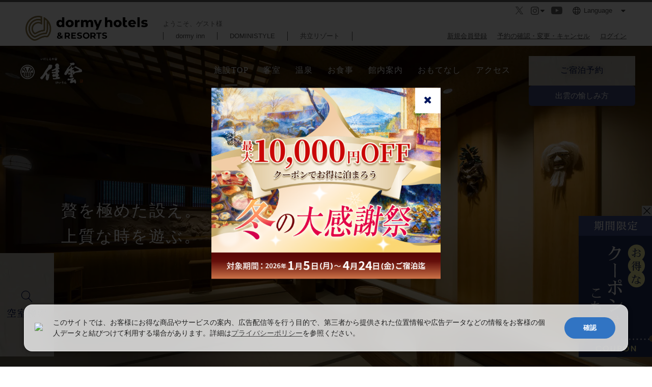

--- FILE ---
content_type: text/html; charset=UTF-8
request_url: https://dormy-hotels.com/resort/hotels/keiun/
body_size: 21867
content:
<!DOCTYPE html>
<html class="mouse lower modern chrome facility" lang="ja">
<head prefix="og: http://ogp.me/ns# fb: http://ogp.me/ns/fb# website: http://ogp.me/ns/website#">
	<meta charset="utf-8">
		<title>【公式】天然温泉 大社の湯 いにしえの宿 佳雲 - 最安値で宿泊予約 | 共立リゾート 出雲大社付近の温泉旅館・ホテル</title>
	<meta name="keywords" content="佳雲,けいうん,出雲大社,共立,ホテル,旅館,宿泊,温泉,出雲大社,稲佐の浜,八重垣神社,日御碕灯台,日御碕神社,島根ワイナリー,縁結び神社,出雲市駅,出雲大社前駅,宍道湖,松江城,堀川遊覧船,カラコロ工房,出雲そば,出雲ぜんざい,しじみ,のどぐろ">
	<meta name="description" content="あらゆるご縁を結ぶ出雲大社と、日の沈む聖地を巡る極上ステイにふさわしい湯宿。館内を彩る伝統や伝説をモチーフとした意匠の数々が、神話の世界へと誘います。格調高く、ゆったりと落ち着きを感じるたこだわりの空間で、いにしえの旅をお愉しみください。出雲大社付近の温泉旅館・ホテル。宿泊予約なら公式サイトが最安値">
		<meta name="viewport" content="width=device-width, initial-scale=0.0, minimum-scale=1.0">
		<meta name="format-detection" content="telephone=no">
		<link rel="index" href="https://dormy-hotels.com/resort/hotels/keiun/">
		<link rel="canonical" href="https://dormy-hotels.com/resort/hotels/keiun/">

				<!-- favicon -->
		<link rel="shortcut icon" href="https://dormy-hotels.com/resort/favicon.ico">
					<!-- apple-touch-icon -->
		<link rel="apple-touch-icon" href="https://dormy-hotels.com/resort/hotels/keiun/apple-touch-icon.png">
		
	<link rel="dns-prefetch" href="//www.googletagmanager.com">
	<link rel="dns-prefetch" href="//code.jquery.com">
	<link rel="dns-prefetch" href="//cdn.jsdelivr.net">
	<link rel="dns-prefetch" href="//ajax.googleapis.com">
	<link rel="dns-prefetch" href="//connect.facebook.net">	

	<!-- Open graph tags -->
	
	<meta property="fb:app_id" content="">
	<meta property="og:site_name" content="【公式】天然温泉 大社の湯 いにしえの宿 佳雲 - 最安値で宿泊予約 | 共立リゾート 出雲大社付近の温泉旅館・ホテル">
	<meta property="og:title" content="【公式】天然温泉 大社の湯 いにしえの宿 佳雲 - 最安値で宿泊予約 | 共立リゾート 出雲大社付近の温泉旅館・ホテル">
	<meta property="og:type" content="website">
	<meta property="og:url" content="https://dormy-hotels.com/resort/hotels/keiun/">
	<meta property="og:description" content="あらゆるご縁を結ぶ出雲大社と、日の沈む聖地を巡る極上ステイにふさわしい湯宿。館内を彩る伝統や伝説をモチーフとした意匠の数々が、神話の世界へと誘います。格調高く、ゆったりと落ち着きを感じるたこだわりの空間で、いにしえの旅をお愉しみください。出雲大社付近の温泉旅館・ホテル。宿泊予約なら公式サイトが最安値">
	

	 	<meta property="og:image" content="https://dormy-hotels.com/resort/hotels/keiun/ogp.jpg">
	

	<meta name="twitter:card" content="summary_large_image">

<!-- Google Tag Manager -->
<script>(function(w,d,s,l,i){w[l]=w[l]||[];w[l].push({'gtm.start':
new Date().getTime(),event:'gtm.js'});var f=d.getElementsByTagName(s)[0],
j=d.createElement(s),dl=l!='dataLayer'?'&l='+l:'';j.async=true;j.src=
'https://www.googletagmanager.com/gtm.js?id='+i+dl;f.parentNode.insertBefore(j,f);
})(window,document,'script','dataLayer','GTM-TVWTJZ8');</script>
<!-- End Google Tag Manager -->
<PageMap>
	<DataObject type="thumbnail">
		<Attribute name="src" value="https://dormy-hotels.com/resort/hotels/keiun/mobile_thumbnail.jpg"/>
		<Attribute name="width" value="120"/>
		<Attribute name="height" value="120"/>
	</DataObject>
</PageMap>
<meta name="thumbnail" content="https://dormy-hotels.com/resort/hotels/keiun/mobile_thumbnail.jpg" />
<!-- *** stylesheet *** -->
<style rel="stylesheet" media="all">
html,article,aside,audio,blockquote,body,dd,dialog,div,dl,dt,fieldset,figure,footer,form,h1,h2,h3,h4,h5,h6,header,hgroup,input,li,mark,menu,nav,ol,p,pre,section,td,textarea,th,time,ul,video,main{margin:0;padding:0;word-wrap:break-word;overflow-wrap:break-word;-webkit-font-feature-settings:"palt";font-feature-settings:"palt"}address,caption,cite,code,dfn,em,strong,th,var{font-style:normal;word-wrap:break-word;overflow-wrap:break-word}table{border-collapse:collapse;border-spacing:0}caption,th{text-align:left}q:after,q:before{content:""}embed,object{vertical-align:top}hr,legend{display:none}h1,h2,h3,h4,h5,h6{font-size:100%;font-weight:normal;}abbr,acronym,fieldset,img{border:0}li{list-style-type:none}sup{vertical-align:super;font-size:0.5em}img{vertical-align:top}i{font-style:normal}svg{vertical-align:middle}article,aside,dialog,figure,footer,header,hgroup,nav,section,main{display:block}nav,ul{list-style:none}
</style>
<!-- fontawsome -->
<link href="//netdna.bootstrapcdn.com/font-awesome/4.7.0/css/font-awesome.min.css" rel="stylesheet">

<link href="https://img.dormy-hotels.com/resort/hotels/files/css/facility_homepage.css?v=2025111290009" rel="stylesheet" media="all">
<link href="https://img.dormy-hotels.com/resort/hotels/files/css/keiun.css?v=20251203122229" rel="stylesheet" media="all">
<script type="application/ld+json">
{
  "@context" : "http://schema.org",
  "@type" : "Hotel",
  "name" : "いにしえの宿 佳雲",
  "image": [
  {
    "@type": "ImageObject",
    "url": "https://dormy-hotels.com/resort/hotels/keiun/images/keiun.jpg",
    "name": "いにしえの宿 佳雲"
  }
  ],
  "url" : "https://dormy-hotels.com/resort/hotels/keiun/",
  "telephone": "0853538888",
  "address" : {
    "@type": "PostalAddress",
    "postalCode": "699-0721",
    "addressRegion": "島根県",
    "addressLocality": "出雲市大社町",
    "streetAddress": "修理免字本郷1443-1",
    "addressCountry": "JP"
  }
}
</script>

<!-- ポップアップ・追従バナー用js・css -->
<link href="https://img.dormy-hotels.com/resort/hotels/files/css/bn_popup.css" rel="stylesheet" type="text/css">
<link href="https://img.dormy-hotels.com/resort/hotels/files/css/bn_scroll.css" rel="stylesheet" type="text/css">
<script src="https://img.dormy-hotels.com/resort/hotels/files/js/bn_popup.js"></script>

</head>

<body id="keiun_homepage" class="keiun">
<!-- Google Tag Manager (noscript) -->
<noscript><iframe src="https://www.googletagmanager.com/ns.html?id=GTM-TVWTJZ8"
height="0" width="0" style="display:none;visibility:hidden"></iframe></noscript>
<!-- End Google Tag Manager (noscript) -->
 <!-- 表示 12月更新 -->
    <link href="https://cdn.jsdelivr.net/fontawesome/4.7.0/css/font-awesome.min.css" rel="stylesheet" type="text/css" media="all">
  <div class="popup" id="js-popup">
    <div class="popup-inner">
      <div class="close-btn" id="js-close-btn"><i class="fa fa-times"></i></div>
      <a href="https://dormy-hotels.com/information/winter_campaign/?p=2">
        <img src="https://img.dormy-hotels.com/resort/hotels/files/images/common/KR_winter_600_500.png" alt="冬の大感謝祭" class="over">
      </a>
    </div>
    <div class="black-background" id="js-black-bg"></div>
  </div>
  <div class="fiex_banner">
<div class="banner-box sp_z3000_3 ">
	<div class="banner-box-right">
		<a class="close noscroll" onclick='$(this).closest(".banner-box").fadeOut(300, function() { $(this).remove(); });'>
			<img src="https://img.dormy-hotels.com/resort/hotels/files/images/common/close01.png" alt="閉じる">
		</a>
		<div class="banner-right-meida">
			<a href="https://dormy-hotels.com/reserve/coupon?useableHotelId=273" target="_blank">
			<img src="https://img.dormy-hotels.com/resort/hotels/files/images/common/btn_sc_coupon.png" alt="お得なクーポンはこちら">
			</a>
		</div>
	</div>
</div>


</div>
 <script type="application/ld+json">
{
"@context": "https://schema.org",
"@type": "WebSite",
"name": "dormy-hotels.com",
"url": "https://dormy-hotels.com/"
}
</script>

<div id="group_header">
	<link href="https://img.dormy-hotels.com/resort/files/css/group_common.css" rel="stylesheet" media="all">
	<header class="headerContainer">
		<div class="headerContent">
			<div class="headerTitleContainer">
				<div class="headerRow">
					<div class="socialMediaContainer">
						<a
								class="socialMediaTwitterButton"
								href="https://x.com/dormy_hotels"
								target="_blank"
						>
							<img
									src="https://img.dormy-hotels.com/resort/files/images/header/icon_sns_twitter.png"
									alt="Twitter"
									width="15"
									height="14.7"
							/>
						</a>

						<div class="socialMediaInstagramButton">
							<img
									src="https://img.dormy-hotels.com/resort/files/images/header/icon_sns_instagram.svg"
									alt="Instagram"
									width="16"
									height="16"
							/>

							<svg
							stroke="currentColor"
							fill="currentColor"
							stroke-width="0"
							viewBox="0 0 320 512"
							class="dropdownIcon"
							height="1em"
							width="1em"
							xmlns="http://www.w3.org/2000/svg"
							>
								<path
									d="M31.3 192h257.3c17.8 0 26.7 21.5 14.1 34.1L174.1 354.8c-7.8 7.8-20.5 7.8-28.3 0L17.2 226.1C4.6 213.5 13.5 192 31.3 192z"
								></path>
							</svg>

							<div class="socialMediaDropdownMenu">
								<!-- JavaScript will populate Instagram links here -->
							</div>
						</div>

						<a
								class="socialMediaYoutubeButton"
								href="https://www.youtube.com/@dormyinnkyoritsuresort"
								target="_blank"
						>
							<img
									src="https://img.dormy-hotels.com/resort/files/images/header/icon_sns_youtube.png"
									alt="Youtube"
									height="15"
									width="auto"
							/>
						</a>
					</div>

					<div
							id="language-selector-container"
							onclick="toggleLanguageSelector(event)"
							class="languageSelectorContainer"
					>
						<img
								class="languageSelectorIcon"
								src="https://img.dormy-hotels.com/resort/files/images/header/icon_language.svg"
								alt=""
						/>
						<div class="languageSelectorLabel">Language</div>
						<svg
							stroke="currentColor"
							fill="currentColor"
							stroke-width="0"
							viewBox="0 0 320 512"
							class="dropdownIcon"
							height="1em"
							width="1em"
							xmlns="http://www.w3.org/2000/svg"
							>
							<path
								d="M31.3 192h257.3c17.8 0 26.7 21.5 14.1 34.1L174.1 354.8c-7.8 7.8-20.5 7.8-28.3 0L17.2 226.1C4.6 213.5 13.5 192 31.3 192z"
							></path>
						</svg>

						<div id="language-selector" class="languageSelector" data-stt-ignore="true">
							<div
									data-stt-changelang="ja"
									onclick="onSelectLanguage(event, 'ja')"
									class="languageSelectorItem"
							>
								日本語
							</div>
							<div
									data-stt-changelang="en"
									onclick="onSelectLanguage(event, 'en')"
									class="languageSelectorItem"
							>
								ENGLISH
							</div>
							<div
									data-stt-changelang="ko"
									onclick="onSelectLanguage(event, 'ko')"
									class="languageSelectorItem"
							>
								한국어
							</div>
							<div
									data-stt-changelang="zh-CN"
									onclick="onSelectLanguage(event, 'zh-CN')"
									class="languageSelectorItem"
							>
								簡体字
							</div>
							<div
									data-stt-changelang="zh-TW"
									onclick="onSelectLanguage(event, 'zh-TW')"
									class="languageSelectorItem"
							>
								繁体字
							</div>
						</div>
					</div>
				</div>
			</div>
			<div class="headerNavbarContainer">
				<img
						onclick="window.open('/', '_top')"
						class="headerLogo"
						src="https://img.dormy-hotels.com/resort/files/images/header/logo_dormyhotels_resorts.png"
						alt=""
				/>
				<div class="headerNavbar">
					<div class="headerWelcomeTitle">ようこそ、<span class="user-name" data-stt-ignore="true">ゲスト</span><span class="js-suffix-name">様</span></div>
					<div class="headerNavbarLeft">
						<div
								onclick="window.open('/dormyinn/', '_top')"
								class="headerNavbarLeftItem"
						>
							dormy inn
						</div>
						<div
								onclick="window.open('https://doministyle.jp/', '_blank')"
								class="headerNavbarLeftItem headerNavbarLeftItemNoBorder"
						>
							DOMINISTYLE
						</div>
						<div
								onclick="window.open('/resort/', '_top')"
								class="headerNavbarLeftItem"
						>
							共立リゾート
						</div>
					</div>
				</div>
				<div class="headerNavbarRight">
					<a class="headerNavbarRightItem logged-in" href="/reserve/mypage/">予約確認</a>
					<a class="headerNavbarRightItem logged-in" href="/reserve/mypage-profile/">会員情報変更</a>
					<div class="headerNavbarRightItem logged-in" onclick="postRedirect('/reserve/api/members/logout', 'logout')">ログアウト</div>
					<div class="headerNavbarRightItem logged-out" onclick="postRedirect('/reserve/api/members/redirect-reset-login/', 'register')">新規会員登録</div>
					<div class="headerNavbarRightItem logged-out" onclick="postRedirect('/reserve/api/members/redirect', 'mypage')">予約の確認・変更・キャンセル</div>
					<div class="headerNavbarRightItem logged-out" onclick="postRedirect('/reserve/api/members/redirect', 'login')">ログイン</div>

					<a class="headerIconButton logged-in" href="/reserve/mypage-information">
						<div class="headerIconWithBadgeContainer">
							<svg stroke="currentColor" fill="currentColor" stroke-width="0" viewBox="0 0 448 512" height="20" width="20" xmlns="http://www.w3.org/2000/svg">
								<path d="M224 0c-17.7 0-32 14.3-32 32V51.2C119 66 64 130.6 64 208v18.8c0 47-17.3 92.4-48.5 127.6l-7.4 8.3c-8.4 9.4-10.4 22.9-5.3 34.4S19.4 416 32 416H416c12.6 0 24-7.4 29.2-18.9s3.1-25-5.3-34.4l-7.4-8.3C401.3 319.2 384 273.9 384 226.8V208c0-77.4-55-142-128-156.8V32c0-17.7-14.3-32-32-32zm45.3 493.3c12-12 18.7-28.3 18.7-45.3H224 160c0 17 6.7 33.3 18.7 45.3s28.3 18.7 45.3 18.7s33.3-6.7 45.3-18.7z"></path>
							</svg>
							<div class="headerIconWithBadge news-count"></div>
						</div>
					</a>
<!--					<a class="headerIconButton logged-in" href="/reserve/cart">-->
<!--						<div class="headerIconWithBadgeContainer">-->
<!--							<i class="fa-solid fa-cart-shopping"></i>-->
<!--							<div class="headerIconWithBadge">1</div>-->
<!--						</div>-->
<!--					</a>-->
				</div>

				<div class="headerMobileMenuContainer">
					<a class="headerIconButton logged-in" href="/reserve/mypage-information">
						<div class="headerIconWithBadgeContainer">
							<svg stroke="currentColor" fill="currentColor" stroke-width="0" viewBox="0 0 448 512" height="20" width="20" xmlns="http://www.w3.org/2000/svg">
								<path d="M224 0c-17.7 0-32 14.3-32 32V51.2C119 66 64 130.6 64 208v18.8c0 47-17.3 92.4-48.5 127.6l-7.4 8.3c-8.4 9.4-10.4 22.9-5.3 34.4S19.4 416 32 416H416c12.6 0 24-7.4 29.2-18.9s3.1-25-5.3-34.4l-7.4-8.3C401.3 319.2 384 273.9 384 226.8V208c0-77.4-55-142-128-156.8V32c0-17.7-14.3-32-32-32zm45.3 493.3c12-12 18.7-28.3 18.7-45.3H224 160c0 17 6.7 33.3 18.7 45.3s28.3 18.7 45.3 18.7s33.3-6.7 45.3-18.7z"></path>
							</svg>
							<div class="headerIconWithBadge news-count"></div>
						</div>
					</a>
<!--					<a class="headerIconButton logged-in" href="/reserve/cart">-->
<!--						<div class="headerIconWithBadgeContainer">-->
<!--							<i class="fa-solid fa-cart-shopping"></i>-->
<!--							<div class="headerIconWithBadge">1</div>-->
<!--						</div>-->
<!--					</a>-->
					<div id="headerMobileMenuButton" class="headerMobileMenu">
						<svg
							stroke="currentColor"
							fill="currentColor"
							stroke-width="0"
							viewBox="0 0 448 512"
							height="25"
							width="25"
							xmlns="http://www.w3.org/2000/svg"
						>
							<path
								d="M0 96C0 78.3 14.3 64 32 64H416c17.7 0 32 14.3 32 32s-14.3 32-32 32H32C14.3 128 0 113.7 0 96zM0 256c0-17.7 14.3-32 32-32H416c17.7 0 32 14.3 32 32s-14.3 32-32 32H32c-17.7 0-32-14.3-32-32zM448 416c0 17.7-14.3 32-32 32H32c-17.7 0-32-14.3-32-32s14.3-32 32-32H416c17.7 0 32 14.3 32 32z"
							></path>
						</svg>
					</div>
				</div>

				<nav id="headerMobileMenu" class="sp-navigation" role="navigation">
					<div class="sp-navigation-close">
						<button
								id="headerMobileMenuCloseButton"
								type="button"
								class="close-btn"
						>
							<span></span>
							<span></span>
						</button>
					</div>
					<div
							class="sp-navigation-container"
							data-simplebar
							data-simplebar-auto-hide="false"
					>
						<div class="sp-navigation-contents">
							<div class="languageSelectorMobileWrapper">
								<div
										id="language-selector-container-mobile"
										onclick="toggleLanguageSelectorMobile(event)"
										class="languageSelectorContainer"
								>
									<img
											class="languageSelectorIcon"
											src="https://img.dormy-hotels.com/resort/files/images/header/icon_language.svg"
											alt=""
									/>
									<div class="languageSelectorLabel">Language</div>
									<svg
										stroke="currentColor"
										fill="currentColor"
										stroke-width="0"
										viewBox="0 0 320 512"
										class="dropdownIcon"
										height="1em"
										width="1em"
										xmlns="http://www.w3.org/2000/svg"
									>
										<path
										d="M31.3 192h257.3c17.8 0 26.7 21.5 14.1 34.1L174.1 354.8c-7.8 7.8-20.5 7.8-28.3 0L17.2 226.1C4.6 213.5 13.5 192 31.3 192z"
										></path>
									</svg>

									<div id="language-selector-mobile" class="languageSelector" data-stt-ignore="true">
										<div
											data-stt-changelang="ja"
											onclick="onSelectLanguage(event, 'ja')"
											class="languageSelectorItem"
										>
											日本語
										</div>
										<div
											data-stt-changelang="en"
											onclick="onSelectLanguage(event, 'en')"
											class="languageSelectorItem"
										>
											ENGLISH
										</div>
										<div
											data-stt-changelang="ko"
											onclick="onSelectLanguage(event, 'ko')"
											class="languageSelectorItem"
										>
											한국어
										</div>
										<div
											data-stt-changelang="zh-CN"
											onclick="onSelectLanguage(event, 'zh-CN')"
											class="languageSelectorItem"
										>
											簡体字
										</div>
										<div
											data-stt-changelang="zh-TW"
											onclick="onSelectLanguage(event, 'zh-TW')"
											class="languageSelectorItem"
										>
											繁体字
										</div>
									</div>
								</div>
							</div>
							<div class="user-welcome">
								ようこそ、<span class="user-name" data-stt-ignore="true">ゲスト</span><span class="js-suffix-name">様</span>
							</div>
							<ul class="nav-btn-list">
								<li class="nav-item nav-item__login logged-out">
									<div class="nav-link" onclick="postRedirect('/reserve/api/members/redirect', 'login')">ログイン</div>
								</li>
								<li class="nav-item nav-item__login logged-in">
									<div class="nav-link" onclick="postRedirect('/reserve/api/members/logout', 'logout')">ログアウト</div>
								</li>
								<li class="nav-item nav-item__register logged-out">
									<div class="nav-link" onclick="postRedirect('/reserve/api/members/redirect-reset-login/', 'register')">新規会員登録</div>
								</li>
								<li class="nav-item nav-item__register logged-in">
									<a href="/reserve/mypage/" class="nav-link">予約確認</a>
								</li>
							</ul>
							<ul class="nav-text-list">
								<li class="nav-item">
									<a href="/dormyinn/" class="nav-link"
									><span class="link-text">dormy inn</span
										><i class="fa fa-angle-right" aria-hidden="true"></i
										></a>
								</li>
								<li class="nav-item">
									<a href="https://doministyle.jp/" class="nav-link" target="_blank"
									><span class="link-text">DOMINISTYLE</span
										><i class="fa fa-angle-right" aria-hidden="true"></i
										></a>
								</li>
								<li class="nav-item">
									<a href="/resort/" class="nav-link"
									><span class="link-text">共立リゾート</span
										><i class="fa fa-angle-right" aria-hidden="true"></i
										></a>
								</li>
							</ul>
							<div class="sp-navigation-sns d-flex justify-content-center">
								<ul class="sns-list">
									<li>
										<a
												href="https://x.com/dormy_hotels"
												target="_blank"
										>
											<i class="link-icon"
											><img
														src="https://img.dormy-hotels.com/resort/files/images/header/icon_sns_twitter.png"
														alt="Twitter"
														width="15"
														height="14.7"
												/></i>
											<span class="link-text">@dormy_hotels</span>
										</a>
									</li>
									<li>
										<a
												href="https://www.instagram.com/dormyinn.official/"
												target="_blank"
										>
											<i class="link-icon">
												<img
														src="https://img.dormy-hotels.com/resort/files/images/header/icon_sns_instagram.svg"
														alt="Instagram"
														width="16"
														height="16"
												/>
											</i>
											<span class="link-text">@dormyinn.official</span>
										</a>
									</li>
									<li>
										<a
												href="https://www.instagram.com/kyoritsu.resort/"
												target="_blank"
										>
											<i class="link-icon">
												<img
														src="https://img.dormy-hotels.com/resort/files/images/header/icon_sns_instagram.svg"
														alt="Instagram"
														width="16"
														height="16"
												/>
											</i>
											<span class="link-text">@kyoritsu.resort</span>
										</a>
									</li>
									<li>
										<a
												href="https://www.youtube.com/@dormyinnkyoritsuresort"
												target="_blank"
										>
											<i class="link-icon">
												<img
														src="https://img.dormy-hotels.com/resort/files/images/header/icon_sns_youtube.png"
														alt="Youtube"
														height="15"
														width="auto"
												/>
											</i>
											<span class="link-text">@dormyinnkyoritsuresort</span>
										</a>
									</li>
								</ul>
							</div>
						</div>
					</div>
				</nav>
			</div>
		</div>
	</header>
	<script>
		let language = sessionStorage.getItem('setlg') || 'ja';
		let loginCookie = null;
		let cookieString = document.cookie;
		let cookieKey = 'external_login';
		if (cookieString.includes(cookieKey)) {
			parts = cookieString.split('; '+cookieKey+'=');
			if (parts.length === 2) {
				json_str = parts.pop().split(';').shift();
				loginCookie = JSON.parse(json_str);
			}
		}
		var loggedInElements = document.getElementsByClassName("logged-in");
		var loggedOutElements = document.getElementsByClassName("logged-out");
		if (loginCookie != null) {
			// ログインユーザ名表示
			var welcomeTitle = document.getElementsByClassName("user-name")[0];
			welcomeTitle.innerHTML = loginCookie.user_name;
			welcomeTitle.classList.add("notranslate");

			// ログイン表示
			for (var i = 0; i < loggedInElements.length; i++) {
				loggedInElements[i].style.display = 'block';
			}
			for (var i = 0; i < loggedOutElements.length; i++) {
				loggedOutElements[i].style.display = 'none';
			}
			// お知らせ件数表示
			var newsCountElements = document.getElementsByClassName("news-count");
			for (var i = 0; i < newsCountElements.length; i++) {
				if (parseInt(loginCookie.news_count) > 0) {
					newsCountElements[i].innerHTML = loginCookie.news_count;
				} else {
					newsCountElements[i].style.display = 'none';
				}
			}

		} else {
			// ログアウト表示
			for (var i = 0; i < loggedInElements.length; i++) {
				loggedInElements[i].style.display = 'none';
			}
			for (var i = 0; i < loggedOutElements.length; i++) {
				loggedOutElements[i].style.display = 'block';
			}
		}

		if (language !== 'ja') {
			var suffixElements = document.getElementsByClassName("js-suffix-name");
			for (var i = 0; i < suffixElements.length; i++) {
				suffixElements[i].style.display = 'none';
			}
		}
	</script>
</div>
<div id="abi_page">

<header class="l-header">
	<h1 class="l-header__logo">
		<a href="https://dormy-hotels.com/resort/hotels/keiun/">
						<img src="https://img.dormy-hotels.com/resort/hotels/keiun/images/common/img_logo.webp" alt="いにしえの宿 佳雲-出雲大社近くの温泉・旅館・ホテル" width="237" height="72">
					</a>
	</h1>
	<nav class="l-header__nav view_pc-tab">
		<ul id="gnav">
			<li><a href="https://dormy-hotels.com/resort/hotels/keiun/" class="is-active">施設TOP</a></li>
													<li>
					<a href="https://dormy-hotels.com/resort/hotels/keiun/rooms/">
												客室
											</a>
				</li>
													<li>
					<a href="https://dormy-hotels.com/resort/hotels/keiun/hotspring/">
												温泉
											</a>
				</li>
										<li><a href="https://dormy-hotels.com/resort/hotels/keiun/cuisine/">お食事</a></li>
													<li><a href="https://dormy-hotels.com/resort/hotels/keiun/facilities/">館内案内</a></li>
																<li><a href="https://dormy-hotels.com/resort/hotels/keiun/service/">おもてなし</a></li>
													<li><a href="https://dormy-hotels.com/resort/hotels/keiun/access/">アクセス</a></li>
									<li class="rsv">
				<a href="https://dormy-hotels.com/reserve/search-plan?keyword=いにしえの宿 佳雲&checkin=&search_by_tag=plan&number_of_nights=1&number_of_rooms=1&number_of_adults[]=2&number_of_children_need_futons[]=0&number_of_children_no_need_futons[]=0&tags=&brands=&order_by=">
					ご宿泊予約
									</a>
			</li>
		</ul>
			<p class="c-btn_izumi"><a href="https://dormy-hotels.com/resort/hotels/izumo/" target="_blank" rel="noopener">出雲の愉しみ方</a></p>
		</nav>
	<div class="l-header__fix view_pc-tab">
		<p class="l-header__fix__logo"><a href="https://dormy-hotels.com/resort/hotels/keiun/" class="over"><img loading="lazy" src="https://img.dormy-hotels.com/resort/hotels/keiun/images/common/img_logo-fix.webp" alt="ロゴ：いにしえの宿 佳雲" width="98" height="30"></a></p>
				<p class="c-btn_izumi"><a href="https://dormy-hotels.com/resort/hotels/izumo/" target="_blank" rel="noopener">出雲の愉しみ方</a></p>
				<!-- 公式サイトは最安値 -->
			</div>
</header>


<main id="abi_contents">

	<div class="p-mainimg">
		<div class="p-mainimg__image" id="js-mainimg">
			<div class="slide slide1"><img src="https://img.dormy-hotels.com/resort/hotels/keiun/images/img_mv1.webp" alt="外観-出雲大社付近の温泉旅館・出雲市駅・出雲大社前駅・ホテル" width="1920" height="930"></div>
			<div class="slide slide2"><img data-lazy="https://img.dormy-hotels.com/resort/hotels/keiun/images/img_mv2.webp" alt="外観-出雲大社付近の温泉旅館・出雲市駅・出雲大社前駅・ホテル" width="1920" height="930"></div>
			<div class="slide slide3"><img data-lazy="https://img.dormy-hotels.com/resort/hotels/keiun/images/img_mv3.webp" alt="外観-出雲大社付近の温泉旅館・出雲市駅・出雲大社前駅・ホテル" width="1920" height="930"></div>
			<div class="slide slide4"><img data-lazy="https://img.dormy-hotels.com/resort/hotels/keiun/images/img_mv4.webp" alt="外観-出雲大社付近の温泉旅館・出雲市駅・出雲大社前駅・ホテル" width="1920" height="930"></div>
			<div class="slide slide5"><img data-lazy="https://img.dormy-hotels.com/resort/hotels/keiun/images/img_mv5.webp" alt="外観-出雲大社付近の温泉旅館・出雲市駅・出雲大社前駅・ホテル" width="1920" height="930"></div>
		</div>
		<div class="p-mainimg__text">贅を極めた設え。<br>上質な時を遊ぶ。</div>		
	</div>

	<ul class="l-topicpath" vocab="https://schema.org/" typeof="BreadcrumbList">
		<li property="itemListElement" typeof="ListItem">
			<a property="item" href="https://dormy-hotels.com/" typeof="WebPage">
				<span property="name">総合TOP</span>
			</a>
			<meta property="position" content="1">
		</li>
		<li property="itemListElement" typeof="ListItem">
			<a property="item" href="https://dormy-hotels.com/resort/" typeof="WebPage">
				<span property="name">共立リゾートTOP</span>
			</a>
			<meta property="position" content="2">
		</li>
		<li property="itemListElement" typeof="ListItem">
			<a property="item" href="https://dormy-hotels.com/resort/hotels/" typeof="WebPage">
				<span property="name">ホテル一覧</span>
			</a>
			<meta property="position" content="3">
		</li>
		<li property="itemListElement" typeof="ListItem">
			<span property="name">佳雲</span>
			<meta property="position" content="4">
		</li>
	</ul>

	<div class="p-news">
	<ul class="p-news__list" id="js-news">
					            <li>
                <a href="https://dormy-hotels.com/resort/hotels/keiun/news/#article187" >
                    <time datetime="2025-12-17">2025-12-17</time>
                    <span class="cat">お知らせ</span>
                    <span class="tit">【ホテル公式サイト一部不具合のお知らせ】</span>
                </a>
            </li>
					            <li>
                <a href="https://dormy-hotels.com/resort/hotels/keiun/news/#article184" >
                    <time datetime="2025-12-16">2025-12-16</time>
                    <span class="cat">お知らせ</span>
                    <span class="tit">【冬の大感謝祭キャンペーン開催！】</span>
                </a>
            </li>
			</ul>
</div>


<script>
document.addEventListener("DOMContentLoaded", function (e) {
	function newsTicker() {
		var $newsTicker = $('#js-news');
		$newsTicker.find('li').first().addClass('is-current is-active');
		setInterval(function(){
			if($newsTicker.find('li').last().is('.is-active')) {
				$newsTicker.find('.is-active').removeClass('is-current').removeClass('is-active');
				$newsTicker.find('li').first().addClass('is-current is-active');
			}else {
				$newsTicker.find('.is-active').removeClass('is-active').removeClass('is-current').next().addClass('is-current is-active');	
			}
		},3500);
	}
	newsTicker();
});
</script>

	<div class="p-banner-other">
		<div class="bn1"><a href="https://dormy-hotels.com/reserve/plan-detail/8667" target="_blank" class="over"><img src="https://img.dormy-hotels.com/resort/hotels/keiun/images/bn_keiun_cm.webp" alt="CMをご覧のお客様限定プラン"></a></div>
	</div>
	
		            <div class="p-pickup">
            <div class="p-pickup__title">
                <p class="st">PICK UP</p>
                <div class="p-pickup__btns" id="js-btnsPickup">
                    <p class="prev"><img loading="lazy" src="https://img.dormy-hotels.com/resort/files/images/common/ic_arrow.webp" alt="前へ戻る" width="56" height="16"></p>
                    <div class="index"><span class="current">01</span> / <span class="total">00</span></div>
                    <p class="next"><img loading="lazy" src="https://img.dormy-hotels.com/resort/files/images/common/ic_arrow.webp" alt="次へ進む" width="56" height="16"></p>
                </div>
            </div>
            <div class="p-pickup__banner">
                <div class="p-pickup__slider" id="js-sliderPickup">
                                            <div class="slide">
                            <a href="https://dormy-hotels.com/information/winter_campaign/?p=2">
                                <img loading="lazy" src="https://img.dormy-hotels.com/dms-cp.com/public/media/cms_v2/2025/1215/3498/5190/KR_winter_580_330.png?w=640&fit=inside&ext=webp" alt="" width="360" height="205">
                            </a>
                        </div>
                                            <div class="slide">
                            <a href="https://dormy-hotels.com/information/dp/">
                                <img loading="lazy" src="https://img.dormy-hotels.com/dms-cp.com/public/media/cms_v2/2025/0924/1773/2449/580x330-100.jpg?w=640&fit=inside&ext=webp" alt="" width="360" height="205">
                            </a>
                        </div>
                                            <div class="slide">
                            <a href="https://dormy-hotels.com/resort/information/early/">
                                <img loading="lazy" src="https://img.dormy-hotels.com/dms-cp.com/public/media/cms_v2/2025/0919/2470/1772/580_330.png?w=640&fit=inside&ext=webp" alt="" width="360" height="205">
                            </a>
                        </div>
                                            <div class="slide">
                            <a href="https://dormy-hotels.com/resort/hotels/la_atami/">
                                <img loading="lazy" src="https://img.dormy-hotels.com/dms-cp.com/public/media/cms_v2/2025/1021/4050/2168/上部TOPICS（580x330） (1).jpg?w=640&fit=inside&ext=webp" alt="" width="360" height="205">
                            </a>
                        </div>
                                            <div class="slide">
                            <a href="https://doministyle.jp/?utm_source=website&utm_medium=banner&utm_content=&utm_term=&utm_campaign=each_rich">
                                <img loading="lazy" src="https://img.dormy-hotels.com/dms-cp.com/public/media/cms_v2/2025/0319/9949/4427/島民募集バナー_580_7.png?w=640&fit=inside&ext=webp" alt="" width="360" height="205">
                            </a>
                        </div>
                                            <div class="slide">
                            <a href="https://dormy-hotels.com/resort/information/member/">
                                <img loading="lazy" src="https://img.dormy-hotels.com/dms-cp.com/public/media/cms_v2/2025/1001/2790/8982/tokuten_joshitabi_580_330.jpg?w=640&fit=inside&ext=webp" alt="" width="360" height="205">
                            </a>
                        </div>
                                            <div class="slide">
                            <a href="https://www.youtube.com/@dormyinnkyoritsuresort?utm_source=google&utm_medium=banner&utm_campaign=koushiki_banner">
                                <img loading="lazy" src="https://img.dormy-hotels.com/dms-cp.com/public/media/cms_v2/2025/0411/8249/4951/250313_youtube_kyoritsu_580_330@2x.jpg?w=640&fit=inside&ext=webp" alt="" width="360" height="205">
                            </a>
                        </div>
                                            <div class="slide">
                            <a href="https://www.travel-tabie.com/ky_trust_web/tour/views/2025-S007">
                                <img loading="lazy" src="https://img.dormy-hotels.com/dms-cp.com/public/media/cms_v2/2025/1009/6588/0322/65.jpg?w=640&fit=inside&ext=webp" alt="" width="360" height="205">
                            </a>
                        </div>
                                            <div class="slide">
                            <a href="https://www.instagram.com/keiun_usagi/">
                                <img loading="lazy" src="https://img.dormy-hotels.com/dms-cp.com/public/media/cms/8091705390913/bn_insta_keiun.jpg?w=640&fit=inside&ext=webp" alt="" width="360" height="205">
                            </a>
                        </div>
                                            <div class="slide">
                            <a href="https://dormy-hotels.com/resort/hotels/izumo/sightseeing/">
                                <img loading="lazy" src="https://img.dormy-hotels.com/dms-cp.com/public/media/cms/1401705391027/bn_sightseeing.jpg?w=640&fit=inside&ext=webp" alt="" width="360" height="205">
                            </a>
                        </div>
                                            <div class="slide">
                            <a href="https://www.izumo-kankou.gr.jp/18003">
                                <img loading="lazy" src="https://img.dormy-hotels.com/dms-cp.com/public/media/cms_v2/2024/0430/8028/1943/bn_いずもe街ギフト.jpg?w=640&fit=inside&ext=webp" alt="" width="360" height="205">
                            </a>
                        </div>
                                            <div class="slide">
                            <a href="https://dormy-hotels.com/resort/hotels/izumo/assets/pdf/pdf_info_shiokumi.pdf">
                                <img loading="lazy" src="https://img.dormy-hotels.com/dms-cp.com/public/media/cms_v2/2024/0530/3545/9284/bnr_shiokumi.jpg?w=640&fit=inside&ext=webp" alt="" width="360" height="205">
                            </a>
                        </div>
                                            <div class="slide">
                            <a href="https://tsktourdesk.com/pc/index.html">
                                <img loading="lazy" src="https://img.dormy-hotels.com/dms-cp.com/public/media/cms_v2/2024/0530/5577/8735/bnr_yatsuashi.jpg?w=640&fit=inside&ext=webp" alt="" width="360" height="205">
                            </a>
                        </div>
                                    </div>
            </div>
        </div>
    
<script>
document.addEventListener("DOMContentLoaded", function (e) {
	// Pickup slider
	const $sliderPickup = $('#js-sliderPickup');
    const $btnsPickup   = $('#js-btnsPickup');

    if ($sliderPickup.length && $btnsPickup.length && !$sliderPickup.hasClass('slick-initialized')) {

        let originalCount = 0;

        $sliderPickup.on('init', function(event, slick){
            if (!slick || !slick.$slides) return;
            originalCount = slick.$slides.not('.slick-cloned').length;
            $btnsPickup.find('.total').text(String(originalCount).padStart(2, '0'));
            $btnsPickup.find('.current').text('01');
        });

        $sliderPickup.slick({
            fade : false,
            infinite : true,
            arrows : false,
            autoplaySpeed : 4000, 
            speed : 1000,
            autoplay : true,
            slidesToShow: 3,
            pauseOnFocus: false,
            pauseOnHover: false,
            responsive: [
                {
                    breakpoint: 1400,
                    settings: { slidesToShow: 2 }
                },
                {
                    breakpoint: 768,
                    settings: { slidesToShow: 1 }
                }
            ]
        });

        $sliderPickup.on('afterChange', function(event, slick){
			if (!originalCount) return;
			const index = (slick.currentSlide % originalCount) + 1;
			$btnsPickup.find('.current').text(String(index).padStart(2, '0'));
		});

        $btnsPickup.find('.prev').on('click', ()=> $sliderPickup.slick('slickPrev'));
        $btnsPickup.find('.next').on('click', ()=> $sliderPickup.slick('slickNext'));
    }
});
</script>
	<div class="p-banner-other">
		<div class="bn1"><a href="https://dormy-hotels.com/resort/hotels/izumo/" target="_blank" class="over"><img src="https://img.dormy-hotels.com/resort/hotels/keiun/images/bn_izumo.webp" alt="選べるふたつの湯宿で満喫 出雲の愉しみ方"></a></div>
	</div>


	<section class="p-intro">
		<div class="p-intro__text">
			<div class="p-intro__text__img"><img loading="lazy" src="https://img.dormy-hotels.com/resort/hotels/keiun/images/img_int1.webp" alt="写真：【別邸】月路『天然温泉露天風呂付客室』" width="1160" height="750"></div>
			<div class="p-intro__text__txt">
				<p class="st"><span>いにしえから続く悠久の浪漫を</span><br><span>贅に贅を尽くした、和の湯宿で。</span></p>
				<p class="txt">あらゆるご縁を結ぶ出雲大社と、日の沈む聖地を巡る極上ステイにふさわしい湯宿。館内を彩る伝統や伝説をモチーフとした意匠の数々が、神話の世界へと誘います。格調高く、ゆったりと落ち着きを感じるたこだわりの空間で、いにしえの旅をお愉しみください。</p>
			</div>
		</div>
		<div class="p-intro__image">
			<p class="p-intro__image__sma"><img loading="lazy" src="https://img.dormy-hotels.com/resort/hotels/keiun/images/img_int2.webp" alt="写真：【本館】露付・和洋スイート" width="400" height="300"></p>
			<p class="p-intro__image__lar"><img loading="lazy" src="https://img.dormy-hotels.com/resort/hotels/keiun/images/img_int3.webp" alt="写真：神楽お面・酒樽" width="958" height="548"></p>
		</div>
	</section>

	<section class="p-rooms p-point">
		<div class="p-rooms__inner">
			<div class="p-rooms__image">
				<div class="js-slider c-slider1">
					<div class="slide"><img src="https://img.dormy-hotels.com/resort/hotels/keiun/images/img_roo1.webp" alt="写真：【離れ】八雲瑞雲" width="1200" height="760"></div>
					<div class="slide"><img src="https://img.dormy-hotels.com/resort/hotels/keiun/images/img_roo2.webp" alt="写真：【本館】露付・和洋スイート" width="1200" height="760"></div>
					<div class="slide"><img src="https://img.dormy-hotels.com/resort/hotels/keiun/images/img_roo3.webp" alt="写真：【離れ】八雲飛雲" width="1200" height="760"></div>
				</div>
			</div>
			<div class="p-rooms__text">
				<div>
					<h2 class="st c-st1"><span>客室</span><i aria-hidden="true">Rooms</i></h2>
					<p class="txt_lead">全室に客室風呂を設えた、<br>品格漂う上質な空間</p>
					<p class="txt">
						出雲らしい重厚な雰囲気を愉しみながら、贅沢なひと時を。天然温泉露天付きのプレミアム客室は、別世界へと誘う極上の空間。格別な出雲旅をご堪能ください。						
					</p>
					<p class="btn c-btn1"><a href="https://dormy-hotels.com/resort/hotels/keiun/rooms/">客室詳細はこちら</a></p>
				</div>
			</div>
		</div>
	</section>

	<section class="p-hotspring p-point">
		<div class="p-hotspring__inner">
			<div class="p-hotspring__image">
				<div class="js-slider c-slider1">
					<div class="slide"><img loading="lazy" src="https://img.dormy-hotels.com/resort/hotels/keiun/images/img_hot1.webp" alt="" width="1400" height="760"></div>
					<div class="slide"><img data-lazy="https://img.dormy-hotels.com/resort/hotels/keiun/images/img_hot2.webp" alt="" width="1400" height="760"></div>
					<div class="slide"><img data-lazy="https://img.dormy-hotels.com/resort/hotels/keiun/images/img_hot3.webp" alt="" width="1400" height="760"></div>
				</div>
			</div>
			<div class="p-hotspring__text">
				<div class="p-hotspring__text__title">
					<h2 class="st c-st1"><span>温泉</span><i aria-hidden="true">Hotspring</i></h2>
				</div>
				<div class="p-hotspring__text__detail">
					<p class="txt_lead">風格漂う天然温泉で、<br class="view_-tab-sp">多彩な湯浴みを</p>
					<p class="txt">
						自家源泉の大湯処には、大社本殿を思わせる石の社の湯口や注連縄。季・岩・泡・漆・絹をモチーフとした5つの貸切風呂や別館大湯処まで、こだわりぬいた和の湯処がございます。
					</p>
					<p class="btn c-btn1"><a href="https://dormy-hotels.com/resort/hotels/keiun/hotspring/">温泉詳細はこちら</a></p>
				</div>
			</div>
		</div>
	</section>

	<section class="p-cuisine p-point">
		<div class="p-cuisine__inner">
			<div class="p-cuisine__image">
				<div class="js-slider c-slider1">
					<div class="slide"><img loading="lazy" src="https://img.dormy-hotels.com/resort/hotels/keiun/images/img_cui1.webp" alt="" width="1200" height="760"></div>
					<div class="slide"><img data-lazy="https://img.dormy-hotels.com/resort/hotels/keiun/images/img_cui2.webp" alt="" width="1200" height="760"></div>
					<div class="slide"><img data-lazy="https://img.dormy-hotels.com/resort/hotels/keiun/images/img_cui3.webp" alt="" width="1200" height="760"></div>
				</div>
			</div>
			<div class="p-cuisine__text">
				<div>
					<h2 class="st c-st1"><span>お食事</span><i aria-hidden="true">Meals</i></h2>
					<p class="txt_lead">日本海の恵みと里山の幸。<br>旬の厳選素材を会席料理で</p>
					<p class="txt">
					日本海に面し宍道湖を懐に抱く好立地にて、上質な和牛や野菜・果物もふんだんに使った会席料理を。出雲の美酒とともに、美味の宝庫山陰をお愉しみください。						
					</p>
					<p class="btn c-btn1"><a href="https://dormy-hotels.com/resort/hotels/keiun/cuisine/">お食事詳細はこちら</a></p>
				</div>
			</div>
		</div>
	</section>

		
        <section class="p-plan">
	        							<h2 class="st"><span>おすすめプラン</span><i>Offers Best Deals</i></h2>
				        	                        <ul class="p-plan__list">
                    <li>
                        <a href="https://dormy-hotels.com/reserve/plan-detail/3444">
                            <div class="p-plan__img"><img loading="lazy" src="https://img.dormy-hotels.com/dms-cp.com/public/media/cms_v2/2025/1216/7279/1353/冬の大感謝祭対象プラン画像2025リゾ.png?w=320&fit=inside&ext=webp" alt="" width="350" height="240"></div>
                            <div class="p-plan__text">
                                <p class="p-plan__text__title">【冬の大感謝祭対象プラン！公式サイト限定】家族旅行応援♪お子様連れにリピート率NO.１！</p>
                                <p class="p-plan__text__price"><span></span></p>
                            </div>
                        </a>
                    </li>
                    <li>
                        <a href="https://dormy-hotels.com/reserve/plan-detail/7960">
                            <div class="p-plan__img"><img loading="lazy" src="https://img.dormy-hotels.com/dms-cp.com/public/media/cms/5711705997121/65a228c755d71.png?w=320&fit=inside&ext=webp" alt="" width="500" height="500"></div>
                            <div class="p-plan__text">
                                <p class="p-plan__text__title">【早期割60】≪お1人様最大6,500円OFF≫60日前の予約でお得に出雲旅★</p>
                                <p class="p-plan__text__price"><span></span></p>
                            </div>
                        </a>
                    </li>
                    <li>
                        <a href="https://dormy-hotels.com/reserve/plan-detail/1782">
                            <div class="p-plan__img"><img loading="lazy" src="https://img.dormy-hotels.com/dms-cp.com/public/media/cms/1941705997121/65a24e0722f9c.png?w=320&fit=inside&ext=webp" alt="" width="150" height="100"></div>
                            <div class="p-plan__text">
                                <p class="p-plan__text__title">【人気№1◆贅の極み】≪公式サイト限定≫天然温泉露天風呂付で過ごす、贅沢出雲旅。</p>
                                <p class="p-plan__text__price"><span></span></p>
                            </div>
                        </a>
                    </li>
                </ul>
	                    <div class="p-plan__btns">
                <p class="c-btn3"><a href="https://dormy-hotels.com/reserve/search-plan?keyword=いにしえの宿 佳雲&checkin=&search_by_tag=plan&number_of_nights=1&number_of_rooms=1&number_of_adults[]=2&number_of_children_need_futons[]=0&number_of_children_no_need_futons[]=0&tags=&brands=&order_by=">ご宿泊プラン一覧</a></p>
                                <p class="c-btn2"><button class="js-btn_dialog" data-id="dialog_air"><i class="icon-ifn0130"></i>航空券＋宿泊プラン</button></p>
                                                <p class="c-btn2"><button class="js-btn_dialog" data-id="dialog_jr"><i class="icon-ifn0888"></i>JR＋宿泊プラン</button></p>
                                                <p class="c-btn2"><button class="js-btn_dialog" data-id="dialog_car"><i class="fa fa-car"></i>レンタカー＋宿泊プラン</button></p>
                            </div>
        </section>


	<section class="p-information">
		<h2 class="st c-st1__noshadow"><span>お宿について</span><i aria-hidden="true">About</i></h2>
		<ul class="p-information__list u-layout4">
			<li>
				<a href="https://dormy-hotels.com/resort/hotels/keiun/facilities/">
					<div class="p-information__img"><img loading="lazy" src="https://img.dormy-hotels.com/resort/hotels/keiun/images/img_inf1.webp" alt="" width="780" height="460"></div>
					<div class="p-information__txt">
						<p class="sst">館内案内</p>
						<p class="txt">伝統や伝説をモチーフにした館内装飾に満ちた空間で、皆さまをおもてなしいたします。</p>
					</div>
				</a>
			</li>
			<li>
				<a href="https://dormy-hotels.com/resort/hotels/keiun/service/">
					<div class="p-information__img"><img loading="lazy" src="https://img.dormy-hotels.com/resort/hotels/keiun/images/img_inf2.webp" alt="" width="780" height="460"></div>
					<div class="p-information__txt">
						<p class="sst">おもてなし</p>
						<p class="txt">ご宿泊のお客様に、５つのサービスをご用意しております。</p>
					</div>
				</a>
			</li>
			<li>
				<a href="https://dormy-hotels.com/resort/hotels/keiun/access/">
					<div class="p-information__img"><img loading="lazy" src="https://img.dormy-hotels.com/resort/hotels/keiun/images/img_inf3.webp" alt="" width="520" height="390"></div>
					<div class="p-information__txt">
						<p class="sst">アクセス</p>
						<p class="txt">一畑電車「出雲大社前駅」から徒歩約15分。<br class="view_pc-tab">一畑バス「正面前」から徒歩約8分。<br class="view_pc-tab">駐車場のご用意もございます。</p>
					</div>
				</a>
			</li>
			<li>
				<a href="https://dormy-hotels.com/resort/hotels/keiun/faq/">
					<div class="p-information__img"><img loading="lazy" src="https://img.dormy-hotels.com/resort/hotels/keiun/images/img_inf4.webp" alt="" width="520" height="390"></div>
					<div class="p-information__txt">
						<p class="sst">よくあるご質問</p>
						<p class="txt">ご宿泊に関するご不明な点がある際は、<wbr>まずはこちらをご覧ください。</p>
					</div>
				</a>
			</li>
		</ul>
		
	</section>

	<div class="p-topics">
		<div class="p-topics__inner">
			<h2 class="c-st1 p-topics__title"><span>お知らせ</span><i>Information</i></h2>
			<div class="p-topics__list">
                <ul>
					                                            <li>
                            <a href="https://dormy-hotels.com/resort/hotels/keiun/news/#article187" >
                                <time datetime="2025-12-17">2025-12-17</time>
                                <span class="cat">お知らせ</span>
                                <span class="tit">【ホテル公式サイト一部不具合のお知らせ】</span>
                            </a>
                        </li>
					                                            <li>
                            <a href="https://dormy-hotels.com/resort/hotels/keiun/news/#article184" >
                                <time datetime="2025-12-16">2025-12-16</time>
                                <span class="cat">お知らせ</span>
                                <span class="tit">【冬の大感謝祭キャンペーン開催！】</span>
                            </a>
                        </li>
					                                            <li>
                            <a href="https://dormy-hotels.com/resort/hotels/keiun/news/#article123" >
                                <time datetime="2025-05-15">2025-05-15</time>
                                <span class="cat">お知らせ</span>
                                <span class="tit">低アレルゲンメニュー提供実施のお知らせ</span>
                            </a>
                        </li>
					                </ul>
                <p class="lnk c-lnk1"><a href="https://dormy-hotels.com/resort/hotels/keiun/news/">お知らせ一覧</a></p>
			</div>
		</div>
		
	</div>
	<div class="p-banner-other">
		<div class="bn2">
			<a href="https://jp.pokke.in/izumooyashiro-guide/" target="_blank" class="over">
				<img src="https://img.dormy-hotels.com/resort/hotels/keiun/images/bn_izumo_guide.webp" alt="かまいたちと出雲大社巡り" class="over" loading="lazy">
			</a>
			<p class="txt">※外部リンク：<br class="view_sp">【Pokke】https://jp.pokke.in/izumooyashiro-guide/</p>
		</div>
	</div>

	    <section class="p-banner">
        <div class="p-banner__title">
            <h2 class="c-st1 st"><span>おすすめ情報</span><i>Pick up</i></h2>
            <div class="p-banner__btns" id="js-btnsBanner">
                <p class="prev"><img loading="lazy" src="https://img.dormy-hotels.com/resort/files/images/common/ic_arrow.webp" alt="前へ戻る" width="56" height="16"></p>
                <div class="index"><span class="current">01</span> / <span class="total">00</span></div>
                <p class="next"><img loading="lazy" src="https://img.dormy-hotels.com/resort/files/images/common/ic_arrow.webp" alt="次へ進む" width="56" height="16"></p>
            </div>
        </div>
        <div class="p-banner__banner">
            <div class="p-banner__slider" id="js-sliderBanner">
	                                <div class="slide">
                        <a href="https://dormy-hotels.com/fan_fun/2024_spa/">
                            <img loading="lazy" src="https://img.dormy-hotels.com/dms-cp.com/public/media/cms_v2/2025/1007/2774/9910/PICKUP-bn.jpg?w=640&fit=inside&ext=webp" alt="" width="360" height="205">
                        </a>
                    </div>
	                                <div class="slide">
                        <a href="https://dormy-hotels.com/resort/information/hokkaido_trip/">
                            <img loading="lazy" src="https://img.dormy-hotels.com/dms-cp.com/public/media/cms_v2/2024/0716/5447/9342/bn_hok_trip.jpg?w=640&fit=inside&ext=webp" alt="" width="360" height="205">
                        </a>
                    </div>
	                                <div class="slide">
                        <a href="https://dormy-hotels.com/resort/information/roombath/">
                            <img loading="lazy" src="https://img.dormy-hotels.com/dms-cp.com/public/media/cms_v2/2024/0716/3583/5483/bn_roombath01.jpg?w=640&fit=inside&ext=webp" alt="" width="360" height="205">
                        </a>
                    </div>
	                                <div class="slide">
                        <a href="https://dormy-hotels.com/resort/information/onsen/">
                            <img loading="lazy" src="https://img.dormy-hotels.com/dms-cp.com/public/media/cms_v2/2024/0716/1220/0926/bn_onsen_01.jpg?w=640&fit=inside&ext=webp" alt="" width="360" height="205">
                        </a>
                    </div>
	                                <div class="slide">
                        <a href="https://www.kyoritsumembers.com/">
                            <img loading="lazy" src="https://img.dormy-hotels.com/dms-cp.com/public/media/cms_v2/2024/0716/5558/1099/bn_dormys.jpg?w=640&fit=inside&ext=webp" alt="" width="360" height="205">
                        </a>
                    </div>
	                                <div class="slide">
                        <a href="https://dormy-hotels.com/information/skiing/">
                            <img loading="lazy" src="https://img.dormy-hotels.com/dms-cp.com/public/media/cms_v2/2025/0529/2223/2088/250527_共立メンテナンス_スキー特集バナー.jpg?w=640&fit=inside&ext=webp" alt="" width="360" height="205">
                        </a>
                    </div>
	                        </div>
        </div>
    </section>


<script>
document.addEventListener("DOMContentLoaded", function () {
    
    const $sliderBanner = $('#js-sliderBanner');
    const $btnsBanner   = $('#js-btnsBanner');

    if ($sliderBanner.length && $btnsBanner.length && !$sliderBanner.hasClass('slick-initialized')) {

        let originalCount = 0;

        $sliderBanner.on('init', function(event, slick){
            if (!slick || !slick.$slides) return;
            originalCount = slick.$slides.not('.slick-cloned').length;
            $btnsBanner.find('.total').text(String(originalCount).padStart(2, '0'));
            $btnsBanner.find('.current').text('01');
        });

        $sliderBanner.slick({
            fade : false,
            infinite : true,
            arrows : false,
            autoplaySpeed : 4000, 
            speed : 1000,
            autoplay : true,
            slidesToShow: 3,
            pauseOnFocus: false,
            pauseOnHover: false,
            responsive: [
                {
                    breakpoint: 1400,
                    settings: { slidesToShow: 2 }
                },
                {
                    breakpoint: 768,
                    settings: { slidesToShow: 1 }
                }
            ]
        });

        $sliderBanner.on('afterChange', function(event, slick){
            if (!originalCount) return;
            const index = (slick.currentSlide % originalCount) + 1;
            $btnsBanner.find('.current').text(String(index).padStart(2, '0'));
        });

        $btnsBanner.find('.prev').on('click', ()=> $sliderBanner.slick('slickPrev'));
        $btnsBanner.find('.next').on('click', ()=> $sliderBanner.slick('slickNext'));
    }

});
</script>

</main><!-- /#abi_contents -->
<footer class="l-footer">
	<div class="l-footer__image">
		<p class="logo"><a href="https://dormy-hotels.com/resort/hotels/keiun/"><img loading="lazy" src="https://dormy-hotels.com/resort/hotels/keiun/images/common/img_logo.webp" alt="いにしえの宿 佳雲" width="237" height="72"></a></p>
		<div class="img"><img loading="lazy" src="https://dormy-hotels.com/resort/hotels/keiun/images/footer/img_footer.webp" alt="" width="1920" height="630"></div>
	</div>
	<div class="l-footer__nav">
		<div class="l-footer__nav__name">
			<p class="txt_name"><small>いにしえの宿 </small>佳雲</p>
			<address>〒699-0721 島根県出雲市大社町修理免字本郷1443-1</address>
									<p class="txt_tel">予約専用 TEL.<a href="tel:0853-53-8877">0853-53-8877</a><i>(10:00～20:00)</i></p>
													<p class="txt_tel2">代表 TEL.<a href="tel:0853-53-8888">0853-53-8888</a><i>（24時間）</i></p>
																	<p class="txt_fax">Fax.0853-53-8855</p>
													<p class="txt_mail">E-mail.<a href="mailto:izumo@dormy-hotels.com">izumo@dormy-hotels.com</a></p>
				
							<div class="sns">
												<p class="sst">Follow us</p>
												<div>
										<p><a href="https://www.instagram.com/keiun_usagi/" target="_blank" aria-label="リンク：Instagram"><i class="icon-instagram"></i></a></p>
																</div>
			</div>
		</div>
		<div class="l-footer__nav__link">
			<ul class="fnav view_pc-tab">
				<li><a href="https://dormy-hotels.com/resort/hotels/keiun/">施設TOP</a></li>
																					<li>
						<a href="https://dormy-hotels.com/resort/hotels/keiun/rooms/">
														客室
													</a>
					</li>
																	<li>
						<a href="https://dormy-hotels.com/resort/hotels/keiun/hotspring/">
														温泉
													</a>
					</li>
													<li><a href="https://dormy-hotels.com/resort/hotels/keiun/cuisine/">お食事</a></li>
																	<li><a href="https://dormy-hotels.com/resort/hotels/keiun/facilities/">館内案内</a></li>
																									<li><a href="https://dormy-hotels.com/resort/hotels/keiun/service/">おもてなし</a></li>
													<li><a href="https://dormy-hotels.com/resort/hotels/keiun/access/">アクセス</a></li>
																					<li><a href="https://dormy-hotels.com/resort/hotels/keiun/news/">お知らせ</a></li>
																	<li><a href="https://dormy-hotels.com/resort/hotels/keiun/faq/">よくあるご質問</a></li>
																	<li><a href="https://dormy-hotels.com/resort/hotels/../gallery/?hotel=keiun">フォトギャラリー</a></li>
							</ul>
			<p class="btn c-btn3"><a href="https://dormy-hotels.com/reserve/search-plan?keyword=いにしえの宿 佳雲&checkin=&search_by_tag=plan&number_of_nights=1&number_of_rooms=1&number_of_adults[]=2&number_of_children_need_futons[]=0&number_of_children_no_need_futons[]=0&tags=&brands=&order_by=">ご宿泊予約</a></p>
			
		</div>
	</div>	
</footer>


<div id="js-spFixnav" class="l-nav view_sp">
		<p class="st_bestrate">
		ご予約は公式サイトが最もお得
	</p>
		<ul>
		<li class="rsv">
			<button class="js-btn_reserve">
				<i class="icon-search1 icon"></i>
				<span class="icon_close"><i></i><i></i></span>
				<span class="txt">宿泊予約</span>
			</button>
		</li>
		<li><a href="tel:0853-53-8877" aria-label="電話をかける"><i class="icon-phone1 icon"></i><span class="txt">TEL</span></a></li>
		<li><a href="https://dormy-hotels.com/resort/hotels/keiun/access/"><i class="icon-location-marker icon"></i><span class="txt">アクセス</span></a></li>
		<li class="menu"><button type="button" class="js-btn_menu" aria-label="メニューを開く"><span class="icon"><i></i><i></i><i></i></span><span class="txt">Menu</span></button></li>
	</ul>
</div>
<div class="l-reserve view_sp">
	<div class="l-reserve__inner">
								<!--コード変更-->
							<p class="c-btn2">
					<button class="js-btn_dialog" data-id="dialog_air">
						<i class="icon-ifn0130"></i> 航空券＋宿泊プラン					</button>
				</p>
							<!--コード変更-->
							<p class="c-btn2">
					<button class="js-btn_dialog" data-id="dialog_jr">
						<i class="icon-ifn0888"></i> JR＋宿泊プラン					</button>
				</p>
							<!--コード変更-->
							<p class="c-btn2">
					<button class="js-btn_dialog" data-id="dialog_car">
						<i class="icon-automobile"></i> レンタカー＋宿泊プラン					</button>
				</p>
							<p class="c-btn3"><a href="https://dormy-hotels.com/reserve/search-plan?keyword=いにしえの宿 佳雲&checkin=&search_by_tag=plan&number_of_nights=1&number_of_rooms=1&number_of_adults[]=2&number_of_children_need_futons[]=0&number_of_children_no_need_futons[]=0&tags=&brands=&order_by=">ご宿泊プラン一覧</a></p>
	</div>
</div>
<div class="l-menulist view_sp">
	<p class="l-menulist__title"><span>MENU</span><button type="button" class="js-btn_menu" aria-label="メニューを閉じる"><i class="icon-cancel"></i></button></p>
	<div class="l-menulist__inner">
		<p class="btn c-btn3">
			<a href="https://dormy-hotels.com/reserve/search-plan?keyword=いにしえの宿 佳雲&checkin=&search_by_tag=plan&number_of_nights=1&number_of_rooms=1&number_of_adults[]=2&number_of_children_need_futons[]=0&number_of_children_no_need_futons[]=0&tags=&brands=&order_by=">
								<span>ご宿泊プラン一覧</span>
			</a>
		</p>
				<p class="c-btn_izumi"><a href="https://dormy-hotels.com/resort/hotels/izumo/" target="_blank" rel="noopener">出雲の愉しみ方</a></p>
				<ul class="link">
			<li class="home"><a href="https://dormy-hotels.com/resort/hotels/keiun/">施設TOP</a></li>

							<!-- 施設側で links が設定されていない場合は従来のハードコードを出力（↓ここから↓） -->
																					<li>
						<a href="https://dormy-hotels.com/resort/hotels/keiun/rooms/">
														客室
													</a>
					</li>
										
									<li>
						<a href="https://dormy-hotels.com/resort/hotels/keiun/hotspring/">
														温泉
													</a>
					</li>
													<li><a href="https://dormy-hotels.com/resort/hotels/keiun/cuisine/">お食事</a></li>
																					<li><a href="https://dormy-hotels.com/resort/hotels/keiun/facilities/">館内案内</a></li>
																					<li><a href="https://dormy-hotels.com/resort/hotels/keiun/service/">おもてなし</a></li>
													<li><a href="https://dormy-hotels.com/resort/hotels/keiun/access/">アクセス</a></li>
																					<li><a href="https://dormy-hotels.com/resort/hotels/keiun/news/">お知らせ</a></li>
																	<li><a href="https://dormy-hotels.com/resort/hotels/keiun/faq/">よくあるご質問</a></li>
																	<li><a href="https://dormy-hotels.com/resort/hotels/../gallery/?hotel=keiun">フォトギャラリー</a></li>
								<!-- 施設側で links が設定されていない場合は従来のハードコードを出力（↑ここまで↑） -->
					</ul>

		<div class="sns">
							<p class="sst">Follow us</p>
						<div>
									<p><a href="https://www.instagram.com/keiun_usagi/" target="_blank" aria-label="リンク：Instagram"><i class="icon-instagram"></i></a></p>
															</div>
		</div>
	</div>
</div>


<div class="l-search view_pc-tab" id="js-search">
	<button class="btn" id="js-btn_search" aria-label="空室検索">
		<span>空室検索</span>
			</button>
	<div class="l-search__inner">
		<div class="inner" id="js-search__contents">
			<form id="obj_search" action="https://dormy-hotels.com/reserve/search-plan" method="get">
				<input type="hidden" name="keyword" value="いにしえの宿 佳雲">

				<!-- チェックイン日 -->
				<div class="wrp_day">
					<em>チェックイン</em>
					<div class="wrap">
						<input type="text" name="checkin" id="datepicker" value="2025/12/20" class="datepicker">
					</div>
				</div><!-- /.wrp_day -->

				<!-- 泊数 -->
				<div class="wrp_sta">
					<em>泊数</em>
					<div class="wrap">
						<select name="number_of_nights">
							<option value="1">1</option>
<option value="2">2</option>
<option value="3">3</option>
<option value="4">4</option>
<option value="5">5</option>
<option value="6">6</option>
<option value="7">7</option>
<option value="8">8</option>
<option value="9">9</option>
<option value="10">10</option>
						</select>
					</div>
				</div><!-- /.wrp_sta -->

				<!-- 人数 -->
				<div class="wrp_per">
					<em>人数/1室</em>
					<div class="wrap">
						<select name="number_of_aldults" class="obj_per">
							<option value="1">1</option>
<option value="2" selected>2</option>
<option value="3">3</option>
<option value="4">4</option>
<option value="5">5</option>
<option value="6">6</option>
<option value="7">7</option>
<option value="8">8</option>
<option value="9">9</option>
<option value="10">10</option>
						</select>
					</div>
				</div><!-- /.wrp_per -->

				<!-- 部屋数 -->
				<div class="wrp_roo">
					<em>部屋数</em>
					<div class="wrap">
						<select name="number_of_rooms">
							<option value="1">1</option>
<option value="2">2</option>
<option value="3">3</option>
<option value="4">4</option>
<option value="5">5</option>
<option value="6">6</option>
<option value="7">7</option>
<option value="8">8</option>
<option value="9">9</option>
<option value="10">10</option>
						</select>
					</div>
				</div>

				<input type="hidden" name="number_of_children_need_futons" value="0">
				<input type="hidden" name="number_of_children__no_need_futons" value="0">
				<input type="hidden" name="search_by_tag" value="plan">
				<input type="hidden" name="tags" value="">
				<input type="hidden" name="brands" value="">
				<input type="hidden" name="order_by" value="">

				<p class="btn_submit over"><input type="submit" value="検索"></p>
			</form>
			
			<div class="btns">
															<p class="btn btn1">
						<button class="js-btn_dialog" data-id="dialog_air">
							<i class="icon-ifn0130"></i> 航空券＋宿泊プラン						</button>
						</p>
																				<p class="btn btn2">
						<button class="js-btn_dialog" data-id="dialog_jr">
							<i class="icon-ifn0888"></i> JR＋宿泊プラン						</button>
						</p>
																				<p class="btn btn3">
						<button class="js-btn_dialog" data-id="dialog_car">
							<i class="fa fa-car"></i> レンタカー＋宿泊プラン						</button>
						</p>
																</div>
		</div>
	</div>
</div>


<div class="l-dialog" id="js-dialog">
	<div class="l-dialog__bg"></div>
	<div class="l-dialog__wrapper">
		<p class="btn js-btn"><i class="icon-cancel"></i></p>
		<div class="l-dialog__inner">
						<div id="dialog_air" class="layout_jtb">
				<div class="l-dialog__inner__flex">
					<p class="bn">
						<a href="https://dormy-hotels.com/information/dp/" class="over">
							<span class="txt">ダイナミックパッケージ<br class="view_sp">詳しくはこちら</span>
							<span class="img">
								<picture>
									<source media="(max-width: 767px)" srcset="https://img.dormy-hotels.com/resort/hotels/files/images/home/bn_dp-sp.jpg">
									<img src="https://img.dormy-hotels.com/resort/hotels/files/images/home/bn_dp-pc.jpg" alt="">
								</picture>
							</span>
						</a>
					</p>
																<div class="l-dialog__inner__flex__contents">
							<div class="box_img">
								<p class="img">
								<img src="https://img.dormy-hotels.com/resort/files/images/common/img_jtb.webp" alt="画像；ダイナミックパッケージ イメージ画像">
								</p>
							</div>
							<div class="txt">
								共立リゾートの航空券付き宿泊パッケージプランは、<br class="view_pc-tab">
				ダイナミックパッケージJTBMySTYLEの商品となります。<br>
				dポイント付与、および、「dormy's」会員特典の対象外となり、<br class="view_pc-tab">規定・約款等も異なります。<br>
				詳しくはリンク先のページをご確認願います。							</div>
							<p class="btn c-btn4 btn_jtb">
								<a href="https://www.jtb.co.jp/affiliate/registfrom.asp?RegistFrom=WL_yado_kyor_7329013&RedirectURL=https%3A%2F%2Fwww.jtb.co.jp%2Fkokunai_air%2F%3Fairportkeyword%3D%25E6%259D%25B1%25E4%25BA%25AC%26deparea%3D%26area%3D%26suggestkeyword%3D%25E5%25B3%25B6%25E6%25A0%25B9%26planinfokeyword%3D%25E3%2581%2584%25E3%2581%25AB%25E3%2581%2597%25E3%2581%2588%25E3%2581%25AE%25E5%25AE%25BF%25E3%2580%2580%25E4%25BD%25B3%25E9%259B%25B2%26utm_medium%3Daffiliate%26utm_source%3DWL_yado%26utm_campaign%3Dkyor_7329013=air" target="_blank" class="over">ご予約を続ける<i class="icon-outerlink"></i></a>
							</p>
						</div>
																					<div class="l-dialog__inner__flex__contents">
							<div class="box_img">
								<p class="img">
								<img src="https://img.dormy-hotels.com/resort/files/images/common/img_time.webp" alt="画像；ダイナミックパッケージ イメージ画像">
								</p>
							</div>
							<div class="txt">
								共立リゾートの航空券付き宿泊パッケージプランは、<br class="view_pc-tab">
				タイムデザインの商品となります。<br>
				dポイント付与、および、「dormy's」会員特典の対象外となり、<br class="view_pc-tab">規定・約款等も異なります。<br>
				詳しくはリンク先のページをご確認願います。							</div>
							<p class="btn c-btn4 btn_jtb">
								<a href="https://www.tour-list.com/TL/?hc=IZO22" target="_blank" class="over">ご予約を続ける<i class="icon-outerlink"></i></a>
							</p>
						</div>
														</div>
			</div>
						<div id="dialog_jr" class="layout_jtb">
				<div class="l-dialog__inner__flex">
					<p class="bn">
						<a href="https://dormy-hotels.com/information/dp/" class="over">
							<span class="txt">ダイナミックパッケージ<br class="view_sp">詳しくはこちら</span>
							<span class="img">
								<picture>
									<source media="(max-width: 767px)" srcset="https://img.dormy-hotels.com/resort/hotels/files/images/home/bn_dp-sp.jpg">
									<img src="https://img.dormy-hotels.com/resort/hotels/files/images/home/bn_dp-pc.jpg" alt="">
								</picture>
							</span>
						</a>
					</p>
																<div class="l-dialog__inner__flex__contents">
							<div class="box_img">
								<p class="img">
								<img src="https://img.dormy-hotels.com/resort/files/images/common/img_jtb.webp" alt="画像；ダイナミックパッケージ イメージ画像">
								</p>
							</div>
							<div class="txt">
								共立リゾートのJR乗車券付き宿泊パッケージプランは、<br class="view_pc-tab">
				ダイナミックパッケージJTBMySTYLEの商品となります。<br>
				dポイント付与、および、「dormy's」会員特典の対象外となり、<br class="view_pc-tab">規定・約款等も異なります。<br>
				詳しくはリンク先のページをご確認願います。							</div>
							<p class="btn c-btn4 btn_jtb">
								<a href="https://www.jtb.co.jp/affiliate/registfrom.asp?RegistFrom=WL_yado_kyor_7329013&RedirectURL=https%3A%2F%2Fwww.jtb.co.jp%2Fkokunai_jr%2F%3Fdeparea%3D13%26area%3D%26suggestkeyword%3D%25E5%25B3%25B6%25E6%25A0%25B9%26planinfokeyword%3D%25E3%2581%2584%25E3%2581%25AB%25E3%2581%2597%25E3%2581%2588%25E3%2581%25AE%25E5%25AE%25BF%25E3%2580%2580%25E4%25BD%25B3%25E9%259B%25B2%26utm_medium%3Daffiliate%26utm_source%3DWL_yado%26utm_campaign%3Dkyor_7329013=jr" target="_blank" class="over">ご予約を続ける<i class="icon-outerlink"></i></a>
							</p>
						</div>
																								</div>
			</div>
						<div id="dialog_car" class="layout_jtb">
				<div class="l-dialog__inner__flex">
					<p class="bn">
						<a href="https://dormy-hotels.com/information/dp/" class="over">
							<span class="txt">ダイナミックパッケージ<br class="view_sp">詳しくはこちら</span>
							<span class="img">
								<picture>
									<source media="(max-width: 767px)" srcset="https://img.dormy-hotels.com/resort/hotels/files/images/home/bn_dp-sp.jpg">
									<img src="https://img.dormy-hotels.com/resort/hotels/files/images/home/bn_dp-pc.jpg" alt="">
								</picture>
							</span>
						</a>
					</p>
																										<div class="l-dialog__inner__flex__contents">
							<div class="box_img">
								<p class="img">
								<img src="https://img.dormy-hotels.com/resort/files/images/common/img_time.webp" alt="画像；ダイナミックパッケージ イメージ画像">
								</p>
							</div>
							<div class="txt">
								共立リゾートのレンタカー付き宿泊パッケージプランは、<br class="view_pc-tab">
				タイムデザインの商品となります。<br>
				dポイント付与、および、「dormy's」会員特典の対象外となり、<br class="view_pc-tab">規定・約款等も異なります。<br>
				詳しくはリンク先のページをご確認願います。							</div>
							<p class="btn c-btn4 btn_jtb">
								<a href="https://rcdp.tour-list.com/rc/search/?hotelcode=IZO22" target="_blank" class="over">ご予約を続ける<i class="icon-outerlink"></i></a>
							</p>
						</div>
														</div>
			</div>
						
			<div id="dialog_best" class="layout_jtb">
				<div class="txt">
			        <h3 class="bestrateModalTitle">インターネットでのご予約は<br class="sp"><span class="emphasis fontSize150 bold">公式Webサイトが一番お得</span>です。</h3>
			        <p class="bestrateModalLead">利用条件がすべて同じである場合、一般に公開されている他社インターネット予約サイトからのご宿泊予約よりも安くご宿泊いただけます。<br>（ただし、同一料金での販売を行っている場合があります。）</p>
			        <p class="bestrateModalLead">※ご宿泊予約時点での比較となります。<br>
			        ※一部除外ホテルがあります。</p>
			        <div class="bestrateModalBlock">
			          <h4 class="bestrateModalSubTitle">最安値の条件について</h4>
			          <div class="bestrateModalBox">
			            <dl class="bestrateModalDl">
			              <dt class="bestrateModalDt">ベストレート保証条件</dt>
			              <dd class="bestrateModalDd">・同一の宿泊プランであること。</dd>
			              <dd class="bestrateModalDd">・同一の宿泊日(到着日・出発日)であること。</dd>
			              <dd class="bestrateModalDd">・同一の利用人数であること。</dd>
			              <dd class="bestrateModalDd">・同一の部屋タイプであること。</dd>
			              <dd class="bestrateModalDd">・同一の滞在時間(チェックイン・チェックアウト時間)であること。</dd>
			              <dd class="bestrateModalDd">・同一の精算方法であること。</dd>
			              <dd class="bestrateModalDd">・同一のキャンセル条件であること。</dd>
			              <dd class="bestrateModalDd">・同一の付帯サービスや特典であること。</dd>
			            </dl>
			            <dl class="bestrateModalDl">
			              <dt class="bestrateModalDt">ベストレート保証の対象外</dt>
			              <dd class="bestrateModalDd">・各インターネットサイト特集または企画商品。</dd>
			              <dd class="bestrateModalDd">・法人契約料金等、一般には公開されていない商品。</dd>
			              <dd class="bestrateModalDd">・特定の会員組織（福利厚生等）を対象とした商品。</dd>
			              <dd class="bestrateModalDd">・ご宿泊以外の施設利用や交通機関、お食事を伴うパッケージ商品。</dd>
			              <dd class="bestrateModalDd">・電話のみでの予約受付等、WEB サイト上での予約を承っていない商品。</dd>
			              <dd class="bestrateModalDd">・クレジットカード、クーポン券やバウチャー等による前払いを条件とした商品。</dd>
			              <dd class="bestrateModalDd">・旅行代理店による販売（手配旅行）等、販売価格をホテルが関与出来ない商品。</dd>
			              <dd class="bestrateModalDd">・オークションサイト（共同購入サイト）等で購入された商品。</dd>
			              <dd class="bestrateModalDd">・為替レート等により、料金が変動する可能性のある商品。</dd>
			              <dd class="bestrateModalDd">・ご予約後、24 時間以上経過している場合。</dd>
			            </dl>
			          </div>
			        </div>
				</div>
			</div>
		</div>
	</div>
</div>
</div>
<!-- #abi_page -->
<div id="group_footer">
    <footer id="footerContainerId" class="footerContainer">
        <div class="footerLogoSpacer">
            <div class="footerLine"></div>
            <div class="footerLogoTitle">
                <img
                        src="https://img.dormy-hotels.com/resort/files/images/footer/logo_Guideline.svg"
                        alt="dormy hotels & resorts"
                        width="80"
                        height="83"
                />
            </div>
            <div class="footerLine"></div>
        </div>
        <div id="footerExpandContentId" class="footerExpandContent">
            <div class="footerExpandColumn">
                <div class="footerExpandColumnContent">
                    <div class="footerColumn">
                        <div class="footerColumnData">
                            <div class="footerColumnHeader">
                                <div>
                                    <p class="footerColumnDataTitle">[ビジネスホテル]</p>
                                    <div
                                            onclick="window.open(`/dormyinn/`, '_top')"
                                            class="footerImageContainer"
                                    >
                                        <img
                                                src="https://img.dormy-hotels.com/resort/files/images/footer/logo_dormyinn_white.png"
                                                alt="dormy inn"
                                                width="144"
                                        />
                                    </div>
                                </div>
                                <div
                                    id="expandMenu1Button"
                                    class="footerMobileExpandButton"
                                >
                                    <img src="" alt="" />
                                </div>
                            </div>
                            <div class="footerItemContainer" id="menu1Container"></div>
                        </div>
                    </div>
                    <div class="footerColumn footerColumnBorderSP">
                        <div class="footerColumnData">
                            <div class="footerColumnHeader">
                                <div>
                                    <p class="footerColumnDataTitle">[和風ビジネスホテル]</p>
                                    <div
                                            onclick="window.open(`/nono/`, '_top')"
                                            class="footerImageContainer"
                                    >
                                        <img
                                                src="https://img.dormy-hotels.com/resort/files/images/footer/logo_nono_white.png"
                                                alt="御宿野乃"
                                                width="100"
                                        />
                                    </div>
                                </div>
                                <div
                                    id="expandMenu3Button"
                                    class="footerMobileExpandButton"
                                >
                                    <img src="" alt="" />
                                </div>
                            </div>
                            <div class="footerItemContainer" id="menu3Container"></div>
                        </div>
                    </div>
                </div>
            </div>
            <div class="footerExpandColumn">
                <div class="footerExpandColumnContent">
                    <div class="footerColumn">
                        <div class="footerColumnData">
                            <div class="footerColumnHeader">
                                <div>
                                    <p class="footerColumnDataTitle">[リゾート・癒しの湯宿]</p>
                                    <div
                                            onclick="window.open(`/resort/`, '_top')"
                                            class="footerImageContainer"
                                    >
                                        <img
                                                src="https://img.dormy-hotels.com/resort/files/images/footer/logo_resort_white.png"
                                                alt="共立リゾート"
                                                width="144"
                                        />
                                    </div>
                                </div>
                                <div
                                    id="expandMenu2Button"
                                    class="footerMobileExpandButton"
                                >
                                    <img src="" alt="" />
                                </div>
                            </div>
                            <div class="footerItemContainer" id="menu2Container"></div>
                        </div>
                    </div>
                    <div class="footerColumn footerColumnBorderSP">
                        <div class="footerColumnData">
                            <div class="footerColumnHeader">
                                <div>
                                    <p class="footerColumnDataTitle">[リゾート]</p>
                                    <div
                                            onclick="window.open(`/resort/information/lavista_gallery/`, '_top')"
                                            class="footerImageContainer"
                                    >
                                        <img
                                                src="https://img.dormy-hotels.com/resort/files/images/footer/logo_lavista_white.png"
                                                alt="LA VISTA"
                                                width="100"
                                        />
                                    </div>
                                </div>
                                <div
                                    id="expandMenu4Button"
                                    class="footerMobileExpandButton"
                                >
                                    <img src="" alt="" />
                                </div>
                            </div>
                            <div class="footerItemContainer" id="menu4Container"></div>
                        </div>
                    </div>
                </div>
            </div>
        </div>
        <div id="footerExpandContentFooterId" class="footerExpandContentFooter">
            <div class="footerExpandColumnTitle">関連施設</div>
            <div class="footerRow">
                <div class="footerImageContainerCenter">
                    <img
                            onclick="window.open(`/spa/`, '_blank')"
                            src="https://img.dormy-hotels.com/resort/files/images/footer/SPA.png"
                            alt="SPA"
                            height="35"
                    />
                </div>
                <div class="footerImageContainerCenter">
                    <img
                            onclick="window.open(`https://kyoritsu-oasis.co.jp/`, '_blank')"
                            src="https://img.dormy-hotels.com/resort/files/images/footer/oasis.png"
                            alt="OASIS"
                            height="35"
                    />
                </div>
            </div>
        </div>

        <div id="footerFlexMenuId" class="footerFlexMenu"></div>

        <div id="footerCopyRightId" class="footerCopyRight">
            © kyoritsugroup.co.jp All rights reserved.
        </div>
    </footer>

    <div class="footerLogo">
        <img onclick="window.open(`https://www.kyoritsugroup.co.jp/`, '_blank')" src="https://img.dormy-hotels.com/resort/files/images/footer/logo_kyoritsu.png" alt="logo_kyoritsu" />
    </div>
    <div id="headerMobileMenuOverlay" class="sp-navigation-overlay"></div>

</div>

<script src="https://img.dormy-hotels.com/resort/files/js/group_header_footer.js"></script>
<!-- *** javascript *** -->
<!-- jquery-3.5.1　-->
<script src="https://code.jquery.com/jquery-3.5.1.min.js" integrity="sha256-9/aliU8dGd2tb6OSsuzixeV4y/faTqgFtohetphbbj0=" crossorigin="anonymous"></script>
<script>
var $body,$page,$changeImg,$doc=$(document),$w=$(window),$html=$("html"),abi={bp_tab:1199,bp_sp:767,pc:"",tab:"",sp:"",pcView:"",tabView:"",spView:"",finish:"",deviceWidth:"",deviceHeight:"",sT:"",ie9:!!$html.hasClass("ie9"),ie8:!!$html.hasClass("ie8"),ie10:!!$html.hasClass("ie10"),ie11:!!$html.hasClass("ie11"),edge:!!$html.hasClass("edge"),ua_mouse:!!$html.hasClass("mouse"),ua_touch:!!$html.hasClass("touch"),ua_phone:!!$html.hasClass("phone")},rwdFunctions={checkValue:function(){abi.deviceWidth=abi.ie8?$w.width():window.innerWidth,abi.deviceHeight=$w.height(),abi.pc=!!(abi.ie8||abi.deviceWidth>abi.bp_tab),abi.tab=!abi.ie8&&abi.deviceWidth<=abi.bp_tab&&abi.deviceWidth>abi.bp_sp,abi.sp=!abi.ie8&&abi.deviceWidth<=abi.bp_sp},fooLoad:function(i){i.each(function(){$(this).attr("src",$(this).data("img"))})},loadImg:function(){abi.finish=!!(abi.pcView&&abi.tabView&&abi.spView),abi.ie8||abi.finish?abi.pcView||(abi.pcView=!0):abi.pc||abi.tab?(abi.pcView&&abi.tabView||rwdFunctions.fooLoad($("img.load_pc-tab")),abi.pc&&!abi.pcView&&(rwdFunctions.fooLoad($("img.load_pc")),abi.pcView=!0),abi.tab&&!abi.tabView&&(rwdFunctions.fooLoad($("img.load_tab-sp")),abi.tabView=!0)):abi.spView||(rwdFunctions.fooLoad($("img.load_sp,img.load_tab-sp")),abi.spView=!0)},changeImg:function(){if(!abi.ie8)for(var i=0;i<=$changeImg.length-1;i++)$changeImg.eq(i).is(".custom")?abi.deviceWidth>$changeImg.eq(i).data("custom")?$changeImg.eq(i).attr("src",$changeImg.eq(i).data("img")):$changeImg.eq(i).attr("src",$changeImg.eq(i).data("img").replace("-before","-after")):$changeImg.eq(i).is(".tab,.all")?$changeImg.eq(i).is(".tab")?abi.pc?$changeImg.eq(i).attr("src",$changeImg.eq(i).data("img")):$changeImg.eq(i).attr("src",$changeImg.eq(i).data("img").replace("-pc","-tab")):$changeImg.eq(i).is(".all")&&(abi.pc?$changeImg.eq(i).attr("src",$changeImg.eq(i).data("img")):abi.tab?$changeImg.eq(i).attr("src",$changeImg.eq(i).data("img").replace("-pc","-tab")):abi.sp&&$changeImg.eq(i).attr("src",$changeImg.eq(i).data("img").replace("-pc","-sp"))):abi.sp?$changeImg.eq(i).attr("src",$changeImg.eq(i).data("img").replace("-pc","-sp")):$changeImg.eq(i).attr("src",$changeImg.eq(i).data("img"))},adjustFsz:function(){abi.sp&&(abi.deviceHeight>abi.deviceWidth?(p=abi.deviceWidth/3.8,$page.css("fontSize",p+"%")):$page.css("fontSize",""))},settingRwd:function(){rwdFunctions.checkValue(),rwdFunctions.changeImg(),rwdFunctions.loadImg(),rwdFunctions.adjustFsz()}};$.fn.superResize=function(i){var a=$.extend({loadAction:!0,resizeAfter:function(){}},i);a.loadAction&&("interactive"!==document.readyState&&"complete"!==document.readyState||a.resizeAfter());var e=!1,t=abi.deviceWidth;return this.resize(function(){!1!==e&&clearTimeout(e),e=setTimeout(function(){t!=abi.deviceWidth&&(a.resizeAfter(),t=abi.deviceWidth)},300)}),this},$.fn.firstLoad=function(i){var a=$.extend({pc:function(){},pc_tab:function(){},tab:function(){},tab_sp:function(){},sp:function(){}},i),e=[];return this.superResize({resizeAfter:function(){setTimeout(function(){1!=e[0]&&abi.pcView&&(a.pc(),e[0]=!0),(1!=e[1]&&abi.pcView||1!=e[1]&&abi.tabView)&&(a.pc_tab(),e[1]=!0),1!=e[2]&&abi.tabView&&(a.tab(),e[2]=!0),(1!=e[3]&&abi.tabView||1!=e[3]&&abi.spView)&&(a.tab_sp(),e[3]=!0),1!=e[4]&&abi.spView&&(a.sp(),e[4]=!0)},200)}}),this},$.fn.hasAttr=function(i){var a=this.attr(i);return void 0!==a&&!1!==a},document.addEventListener("DOMContentLoaded",function(i){$body=$("body"),$page=$("#abi_page"),$changeImg=$("img.change_img"),rwdFunctions.settingRwd(),abi.ie8&&rwdFunctions.fooLoad($("img.change_img,img.load_pc,img.load_pc-tab")),abi.ua_phone||$('a[href^="tel:"]').wrapInner('<span class="tel"></span>').children("span").unwrap(),abi.ua_touch&&$page.find("*").on({touchstart:function(){$(this).addClass("touchstart").removeClass("touchend")},touchend:function(){$(this).addClass("touchend").removeClass("touchstart")}}),$w.on({load:function(){$w.trigger("resize").trigger("scroll")},resize:function(){rwdFunctions.checkValue()},scroll:function(){abi.sT=$w.scrollTop()}}).superResize({loadAction:!1,resizeAfter:function(){rwdFunctions.settingRwd()}})});
</script>
<script src="https://dormy-hotels.com/resort/hotels/files/js/facility_common.min.js?v=20251217162132"></script>
<script defer src="https://code.jquery.com/ui/1.13.2/jquery-ui.min.js" integrity="sha256-lSjKY0/srUM9BE3dPm+c4fBo1dky2v27Gdjm2uoZaL0=" crossorigin="anonymous"></script>
<script src="https://cdnjs.cloudflare.com/ajax/libs/slick-carousel/1.8.1/slick.min.js" integrity="sha512-XtmMtDEcNz2j7ekrtHvOVR4iwwaD6o/FUJe6+Zq+HgcCsk3kj4uSQQR8weQ2QVj1o0Pk6PwYLohm206ZzNfubg==" crossorigin="anonymous" referrerpolicy="no-referrer"></script>
<script src="https://img.dormy-hotels.com/resort/hotels/files/js/facility_homepage.min.js?v=20250904160148"></script>

<script>
window.WebFontConfig = {
	google: { families: ['Shippori+Mincho:500', 'EB+Garamond', 'Italiana','Lato','Noto+Sans+JP','Noto+Serif+JP','Gilda+Display','Crimson+Text'] },
	active: function () {
		sessionStorage.fonts = true;
	},
};
(function () {
	var wf = document.createElement('script');
	wf.src = 'https://ajax.googleapis.com/ajax/libs/webfont/1.6.26/webfont.js';
	wf.type = 'text/javascript';
	wf.async = 'true';
	var s = document.getElementsByTagName('script')[0];
	s.parentNode.insertBefore(wf, s);
})();
</script>


</body>
</html>


--- FILE ---
content_type: text/css
request_url: https://img.dormy-hotels.com/resort/hotels/files/css/facility_homepage.css?v=2025111290009
body_size: 12565
content:
html.facility .ui-datepicker:after{content:"";display:table;clear:both}html.facility .ui-datepicker:after{content:"";display:table;clear:both}@font-face{font-family:'icomoon';src:url("../fonts/icomoon.eot?q0ua8f");src:url("../fonts/icomoon.eot?q0ua8f#iefix") format("embedded-opentype"),url("../fonts/icomoon.ttf?q0ua8f") format("truetype"),url("../fonts/icomoon.woff?q0ua8f") format("woff"),url("../fonts/icomoon.svg?q0ua8f#icomoon") format("svg");font-weight:normal;font-style:normal;font-display:block}[class^="icon-"],[class*=" icon-"]{font-family:'icomoon' !important;speak:never;font-style:normal;font-weight:normal;font-variant:normal;text-transform:none;line-height:1;-webkit-font-smoothing:antialiased;-moz-osx-font-smoothing:grayscale}.icon-cancel:before{content:"\e700"}.icon-arrow1:before{content:"\e701"}.icon-arrow2:before{content:"\e702"}.icon-arrow3:before{content:"\e703"}.icon-mail2:before{content:"\e704"}.icon-ifn0888:before{content:"\e706"}.icon-location:before{content:"\e707"}.icon-menu:before{content:"\e708"}.icon-location-marker:before{content:"\e70a"}.icon-phone1:before{content:"\e70b"}.icon-plus:before{content:"\e70c"}.icon-search1:before{content:"\e70d"}.icon-arr_hoso:before{content:"\e70e"}.icon-iconmonstr-calendar:before{content:"\e70f"}.icon-ifn0130:before{content:"\e710"}.icon-ic_bus:before{content:"\e711"}.icon-home:before{content:"\e712"}.icon-facebook:before{content:"\e73a"}.icon-mail:before{content:"\f703"}.icon-phone:before{content:"\f795"}.icon-twitter:before{content:"\f79b"}.icon-caret-down:before{content:"\f7d7"}.icon-caret-up:before{content:"\f7d8"}.icon-caret-left:before{content:"\f7d9"}.icon-caret-right:before{content:"\f7da"}.icon-angle-left:before{content:"\f704"}.icon-angle-right:before{content:"\f705"}.icon-angle-up:before{content:"\f706"}.icon-angle-down:before{content:"\f707"}.icon-calendar:before{content:"\f733"}.icon-youtube:before{content:"\f76b"}.icon-instagram:before{content:"\f76d"}.icon-pdf:before{content:"\f7c1"}.icon-outerlink:before{content:"\f024d"}html{font-size:small;line-height:1.5}body{color:#414141;-webkit-text-size-adjust:none;font-size:108%;background:#f3f3f3}.casual body{font-family:'Noto Sans JP', "游ゴシック Medium", " Yu Gothic Medium", "游ゴシック", "Yu Gothic", YuGothic,"ヒラギノ角ゴ Pro W3","Hiragino Kaku Gothic Pro","メイリオ",Meiryo,"ＭＳ Ｐゴシック","MS PGothic",sans-serif;background:#fff}.facility body:not(.casual body){font-family:"Shippori Mincho", "游明朝 Demibold", "Yu Mincho Demibold", "游明朝", "Yu Mincho", YuMincho, "ヒラギノ明朝 Pro W3", "Hiragino Mincho Pro", "HGS明朝E", "ＭＳ Ｐ明朝", "MS PMincho", "Times New Roman", Times, Garamond, Georgia, serif}.ie body{font-size:105%}body a{color:#414141;text-decoration:underline}body a:hover{text-decoration:none}body img{max-width:100%;-webkit-touch-callout:none;line-height:1;height:auto}.casual body pre,.casual body input,.casual body textarea,.casual body select{font-family:'Noto Sans JP', "游ゴシック Medium", " Yu Gothic Medium", "游ゴシック", "Yu Gothic", YuGothic,"ヒラギノ角ゴ Pro W3","Hiragino Kaku Gothic Pro","メイリオ",Meiryo,"ＭＳ Ｐゴシック","MS PGothic",sans-serif}.facility body pre:not(.casual body pre):not(.casual body input):not(.casual body textarea):not(.casual body select),.facility body input:not(.casual body pre):not(.casual body input):not(.casual body textarea):not(.casual body select),.facility body textarea:not(.casual body pre):not(.casual body input):not(.casual body textarea):not(.casual body select),.facility body select:not(.casual body pre):not(.casual body input):not(.casual body textarea):not(.casual body select){font-family:"Shippori Mincho", "游明朝 Demibold", "Yu Mincho Demibold", "游明朝", "Yu Mincho", YuMincho, "ヒラギノ明朝 Pro W3", "Hiragino Mincho Pro", "HGS明朝E", "ＭＳ Ｐ明朝", "MS PMincho", "Times New Roman", Times, Garamond, Georgia, serif}body input,body select,body textarea{font-size:100%}#abi_page *{box-sizing:border-box}html.ie8 .view_tab,html.ie8 .view_tab_sp,html.ie8 .view_sp{display:none !important}html.ie8 #abi_page{min-width:1200px !important;margin:auto;font-size:100% !important}@media only screen and (min-width: 1200px){.facility body .view_tab-sp,.facility body .view_tab{display:none !important}}@media print{.facility body .view_tab-sp,.facility body .view_tab{display:none !important}}@media only screen and (min-width: 768px){.facility body .view_sp{display:none !important}}@media only screen and (max-width: 1199px){.facility body .view_pc{display:none !important}}@media only screen and (max-width: 767px){.facility body .view_pc-tab,.facility body .view_tab{display:none !important}}.mouse .over{-moz-transition:opacity .3s ease-in;-o-transition:opacity .3s ease-in;-webkit-transition:opacity .3s ease-in;transition:opacity .3s ease-in}.mouse .over:hover,.touch .over.touchstart{filter:progid:DXImageTransform.Microsoft.Alpha(Opacity=70);opacity:.7}.touch .over{-webkit-tap-highlight-color:transparent}.touch .over.touchend{-moz-transition-delay:200ms;-o-transition-delay:200ms;-webkit-transition-delay:200ms;transition-delay:200ms}#abi_page{overflow:hidden}@media only screen and (min-width: 1200px){#abi_page{width:100%;margin:auto}}@media print{#abi_page{width:100%;margin:auto}}.l-header{width:100%;position:absolute;display:flex;flex-direction:row;justify-content:space-between;align-items:center;z-index:10}@media only screen and (min-width: 768px){.l-header{padding:1.5625% 1.5625% 0 2.60417%}}@media only screen and (max-width: 767px){.l-header{padding:1.2em 1.3em 0}}@media only screen and (min-width: 768px){.l-header__logo{filter:drop-shadow(0px 0px 5px rgba(0,0,0,0.3))}}@media only screen and (max-width: 767px){.l-header__logo{filter:drop-shadow(0px 0px 2em rgba(0,0,0,0.3))}}.l-header__nav>ul,.l-header__fix>ul{display:flex;flex-direction:row}@media only screen and (min-width: 768px) and (max-width: 983px){.l-header__nav>ul li:first-child,.l-header__fix>ul li:first-child{display:none}}.l-header__nav>ul li a,.l-header__fix>ul li a{display:block;text-decoration:none;color:#FFF;position:relative;text-align:center;font-size:115%;letter-spacing:.06em;font-weight:500;text-shadow:0 0 1em rgba(0,0,0,0.5)}@media only screen and (min-width: 768px) and (max-width: 1199px){.l-header__nav>ul li a,.l-header__fix>ul li a{font-size:108%}}@media only screen and (max-width: 767px){.l-header__nav>ul li a,.l-header__fix>ul li a{font-size:100%}}@media only screen and (min-width: 1200px){.l-header__nav>ul li a,.l-header__fix>ul li a{padding:1em .9em 1.1em}}@media print{.l-header__nav>ul li a,.l-header__fix>ul li a{padding:1em .9em 1.1em}}@media only screen and (min-width: 768px) and (max-width: 1199px){.l-header__nav>ul li a,.l-header__fix>ul li a{padding:.8em .5em}}@media only screen and (min-width: 768px) and (max-width: 983px){.l-header__nav>ul li a,.l-header__fix>ul li a{padding:.8em .4em}}.l-header__nav>ul li a:hover:after,.l-header__nav>ul li a.is-active:after,.l-header__fix>ul li a:hover:after,.l-header__fix>ul li a.is-active:after{width:1.5em;opacity:1}.l-header__nav>ul li a:after,.l-header__fix>ul li a:after{position:absolute;bottom:0;left:0;right:0;content:'';background:red;width:0;height:2px;display:block;margin:0 auto;transition:width 400ms ease,opacity 400ms ease}.l-header__nav>ul li.rsv,.l-header__fix>ul li.rsv{width:209px;margin-left:1.5em}@media only screen and (min-width: 768px) and (max-width: 1199px){.l-header__nav>ul li.rsv,.l-header__fix>ul li.rsv{width:130px}}@media only screen and (max-width: 767px){.l-header__nav>ul li.rsv,.l-header__fix>ul li.rsv{width:auto}}@media only screen and (min-width: 768px) and (max-width: 1199px){.l-header__nav>ul li.rsv,.l-header__fix>ul li.rsv{margin-left:.5em}}@media only screen and (max-width: 767px){.l-header__nav>ul li.rsv,.l-header__fix>ul li.rsv{margin-left:0}}@media only screen and (min-width: 768px) and (max-width: 983px){.l-header__nav>ul li.rsv,.l-header__fix>ul li.rsv{width:100px}}.l-header__nav>ul li.rsv a,.l-header__fix>ul li.rsv a{text-align:center;color:#FFF;background:red;transition:opacity 400ms ease}.l-header__nav>ul li.rsv a:after,.l-header__fix>ul li.rsv a:after{display:none}.l-header__nav>ul li.rsv a:hover,.l-header__fix>ul li.rsv a:hover{opacity:.8}.l-header__nav>ul li.rsv a span,.l-header__fix>ul li.rsv a span{display:block;font-size:72%}.l-header__fix{position:fixed;left:0;width:100%;z-index:3000;background:rgba(255,255,255,0.9);display:flex;flex-direction:row;flex-wrap:wrap;align-items:center;justify-content:space-between;opacity:0;top:-70px;transition:opacity 600ms ease,top 600ms ease}.l-header__fix__logo{padding-left:1.5625%}.activeFix .l-header__fix{opacity:1;top:var(--header-height, 87px) !important}.l-header__fix ul li a{color:#1a1a27;text-shadow:none}.l-header__fix ul li a:after{bottom:-1px}.l-title{position:relative}.l-title__text{position:absolute;top:50%;transform:translateY(-50%);text-align:left;width:83.33333%;left:0;right:0;margin:0 auto;color:#FFF;font-size:258%;letter-spacing:.06em;z-index:10;padding-left:3.5625%}@media only screen and (min-width: 768px) and (max-width: 1199px){.l-title__text{font-size:215%}}@media only screen and (max-width: 767px){.l-title__text{font-size:143%}}@media only screen and (min-width: 768px) and (max-width: 1199px){.l-title__text{padding-left:4.75%}}@media only screen and (max-width: 767px){.l-title__text{padding-left:1.2em}}@media only screen and (min-width: 1200px) and (max-width: 1560px){.l-title__text{font-size:229%}}@media only screen and (min-width: 768px) and (max-width: 1199px){.l-title__text{font-size:200%}}@media only screen and (max-width: 767px){.l-title__text{top:58%;text-shadow:0 0 1em rgba(0,0,0,0.5),0 0 1em rgba(0,0,0,0.5),0 0 1em rgba(0,0,0,0.5),0 0 1em rgba(0,0,0,0.5)}}.l-title__text:before{content:'';position:absolute;top:55%;transform:translateY(-50%);left:0;height:1px;display:block;background:#FFF;width:2.5%}@media only screen and (min-width: 768px) and (max-width: 1199px){.l-title__text:before{width:4%}}@media only screen and (max-width: 767px){.l-title__text:before{width:.8em}}@media only screen and (min-width: 768px) and (max-width: 983px){.l-title__image{overflow:hidden}.l-title__image img{position:relative;width:120%;max-width:none;margin-left:-10%}}@media only screen and (max-width: 767px){.l-title__image{overflow:hidden}.l-title__image img{position:relative;width:170%;max-width:none;margin-left:-35%}}.casual .l-title__image{width:97.91667%;border-radius:10px;overflow:hidden;margin-inline:auto}@media only screen and (min-width: 1200px){.l-title__image img{width:100%}}@media print{.l-title__image img{width:100%}}.l-topicpath{display:flex;flex-direction:row;justify-content:flex-start;align-items:center;flex-wrap:wrap;max-width:1600px;margin:0 auto;width:86.9898%;padding:.8em 0}@media only screen and (max-width: 1199px){.l-topicpath{display:none}}.l-topicpath li{font-size:86%;letter-spacing:.03em;display:flex;flex-direction:row;align-items:center}@media only screen and (min-width: 768px) and (max-width: 1199px){.l-topicpath li{font-size:79%}}@media only screen and (max-width: 767px){.l-topicpath li{font-size:72%}}.l-topicpath li:not(:last-child):after{content:'>';margin:0 15px;transform:scaleX(0.6);font-size:84%}.l-topicpath li:last-child{overflow:hidden;display:-webkit-box;-webkit-box-orient:vertical;-webkit-line-clamp:1;line-height:1.6}.firefox .l-topicpath li:last-child,.ie .l-topicpath li:last-child{max-height:1.6em}@media only screen and (min-width: 1200px){.l-topicpath li:last-child{max-width:60em}}@media print{.l-topicpath li:last-child{max-width:60em}}@media only screen and (min-width: 768px) and (max-width: 1199px){.l-topicpath li:last-child{max-width:40em}}@media only screen and (max-width: 767px){.l-topicpath li:last-child{max-width:15em}}.l-topicpath li a{display:block;text-decoration:none}.l-topicpath li a:hover{text-decoration:underline}body:not([id*="homepage"]) .p-intro{text-align:center;padding:7.8125% 0 6.77083%}@media only screen and (max-width: 767px){body:not([id*="homepage"]) .p-intro{padding:2.5em 0 1.5em}}body:not([id*="homepage"]) .p-intro__title{font-size:186%;letter-spacing:.06em;margin-bottom:.4em}@media only screen and (min-width: 768px) and (max-width: 1199px){body:not([id*="homepage"]) .p-intro__title{font-size:143%}}@media only screen and (max-width: 767px){body:not([id*="homepage"]) .p-intro__title{font-size:136%}}@media only screen and (max-width: 767px){body:not([id*="homepage"]) .p-intro__title{line-height:1.66667;width:86.9898%;margin-inline:auto}}body:not([id*="homepage"]) .p-intro__text{font-size:108%;letter-spacing:.06em;line-height:1.86667}@media only screen and (min-width: 768px) and (max-width: 1199px){body:not([id*="homepage"]) .p-intro__text{font-size:100%}}@media only screen and (max-width: 767px){body:not([id*="homepage"]) .p-intro__text{font-size:93%}}@media only screen and (max-width: 767px){body:not([id*="homepage"]) .p-intro__text{width:86.9898%;margin-inline:auto;text-align:left}}.l-footer{margin-top:6.77083%}@media only screen and (min-width: 768px) and (max-width: 1199px){.l-footer{margin-top:10.83333%}}@media only screen and (max-width: 767px){.l-footer{margin-top:5em}}.l-footer__image{position:relative}.casual .l-footer__image{width:97.91667%;margin-inline:auto;border-radius:10px;overflow:hidden}.l-footer__image .logo{position:absolute;top:50%;left:50%;z-index:9;transform:translate(-50%, -50%);width:13.02083%;filter:drop-shadow(0px 0px 5px rgba(0,0,0,0.7));width:13.02083%}@media only screen and (min-width: 768px) and (max-width: 1199px){.l-footer__image .logo{width:20.83333%}}@media only screen and (max-width: 767px){.l-footer__image .logo{width:30%}}@media only screen and (max-width: 767px){.l-footer__image .logo{width:45%}}@media only screen and (max-width: 767px){.l-footer__image .img{overflow:hidden}.l-footer__image .img img{position:relative;width:180%;max-width:none;margin-left:-40%}}@media only screen and (min-width: 1200px){.l-footer__image .img img{width:100%}}@media print{.l-footer__image .img img{width:100%}}.l-footer__nav{padding:4.16667% 0}@media only screen and (min-width: 768px) and (max-width: 1199px){.l-footer__nav{padding:6.66667% 0}}@media only screen and (max-width: 767px){.l-footer__nav{padding:2em 0}}@media only screen and (min-width: 768px){.l-footer__nav{max-width:1400px;margin:0 auto;width:90%;display:flex;flex-direction:row;justify-content:space-between;align-items:center}}@media only screen and (max-width: 767px){.l-footer__nav{width:86.9898%;margin-inline:auto;padding-bottom:5em}}@media only screen and (min-width: 768px){.l-footer__nav__name{width:50%}}.l-footer__nav__name .txt_name{font-size:122%;letter-spacing:.06em}@media only screen and (min-width: 768px) and (max-width: 1199px){.l-footer__nav__name .txt_name{font-size:115%}}@media only screen and (max-width: 767px){.l-footer__nav__name .txt_name{font-size:108%}}.l-footer__nav__name address{font-size:108%;letter-spacing:.06em;margin-top:.5em}@media only screen and (min-width: 768px) and (max-width: 1199px){.l-footer__nav__name address{font-size:100%}}@media only screen and (max-width: 767px){.l-footer__nav__name address{font-size:93%}}.l-footer__nav__name .txt_tel{font-size:108%;letter-spacing:.08em;margin-top:.5em}@media only screen and (min-width: 768px) and (max-width: 1199px){.l-footer__nav__name .txt_tel{font-size:100%}}@media only screen and (max-width: 767px){.l-footer__nav__name .txt_tel{font-size:100%}}.l-footer__nav__name .txt_tel a,.l-footer__nav__name .txt_tel span{font-size:154%}@media only screen and (max-width: 767px){.l-footer__nav__name .txt_tel a,.l-footer__nav__name .txt_tel span{display:inline-block}}@media only screen and (max-width: 767px){.l-footer__nav__name .txt_tel i{display:inline-block}}.l-footer__nav__name .txt_tel2{font-size:108%;letter-spacing:.08em}@media only screen and (min-width: 768px) and (max-width: 1199px){.l-footer__nav__name .txt_tel2{font-size:100%}}@media only screen and (max-width: 767px){.l-footer__nav__name .txt_tel2{font-size:108%}}@media only screen and (min-width: 768px){.l-footer__nav__name .txt_tel2{margin-top:.3em}}@media only screen and (max-width: 767px){.l-footer__nav__name .txt_tel2{margin-top:.8em}}@media only screen and (max-width: 767px){.l-footer__nav__name .txt_tel2 i{display:inline-block}}.l-footer__nav__name .txt_fax{font-size:108%;letter-spacing:.08em;pointer-events:none;margin-top:.3em}@media only screen and (min-width: 768px) and (max-width: 1199px){.l-footer__nav__name .txt_fax{font-size:100%}}@media only screen and (max-width: 767px){.l-footer__nav__name .txt_fax{font-size:108%}}@media only screen and (max-width: 767px){.l-footer__nav__name .txt_fax{margin-top:.8em}}.l-footer__nav__name .sns{display:flex;flex-direction:row;margin-top:1em}.l-footer__nav__name .sns .sst{font-size:115%;letter-spacing:.06em;font-family:"EB Garamond", "Times New Roman", Times, Garamond, Georgia, serif;margin-right:.8em}@media only screen and (min-width: 768px) and (max-width: 1199px){.l-footer__nav__name .sns .sst{font-size:108%}}@media only screen and (max-width: 767px){.l-footer__nav__name .sns .sst{font-size:115%}}.l-footer__nav__name .sns>div{display:flex;flex-direction:row}.l-footer__nav__name .sns>div p{margin-left:1.5em}.l-footer__nav__name .sns>div p a{display:block;text-decoration:none;font-size:143%}@media only screen and (min-width: 768px) and (max-width: 1199px){.l-footer__nav__name .sns>div p a{font-size:129%}}@media only screen and (max-width: 767px){.l-footer__nav__name .sns>div p a{font-size:122%}}@media only screen and (min-width: 768px){.l-footer__nav__link{width:50%;max-width:580px}}@media only screen and (min-width: 768px) and (max-width: 1199px){.l-footer__nav__link{width:39.28571%}}.l-footer__nav__link .fnav{display:flex;flex-direction:row;flex-wrap:wrap}.l-footer__nav__link .fnav li{margin-bottom:1.2em;margin-right:2em}@media only screen and (min-width: 768px) and (max-width: 1199px){.l-footer__nav__link .fnav li{margin-bottom:.8em}}@media only screen and (max-width: 767px){.l-footer__nav__link .fnav li{margin-bottom:.5em}}@media only screen and (min-width: 768px) and (max-width: 1199px){.l-footer__nav__link .fnav li{margin-right:1em}}@media only screen and (max-width: 767px){.l-footer__nav__link .fnav li{margin-right:.5em}}.l-footer__nav__link .fnav li a{display:block;text-decoration:none;font-size:108%;letter-spacing:.06em}@media only screen and (min-width: 768px) and (max-width: 1199px){.l-footer__nav__link .fnav li a{font-size:100%}}@media only screen and (max-width: 767px){.l-footer__nav__link .fnav li a{font-size:93%}}.l-footer__nav__link .fnav li a:hover{text-decoration:underline}.l-footer__nav__link .btn{max-width:376px;margin-top:1.5em}@media only screen and (max-width: 767px){.l-footer__nav__link .btn{margin-top:1em}}.l-nav .st_bestrate{font-size:108%;text-align:center;color:#fff;padding:.25em;letter-spacing:.1em}@media only screen and (max-width: 767px){.l-nav{position:fixed;bottom:0;left:0;width:100%;z-index:51 !important}.l-nav.active{z-index:49 !important}.l-nav ul{display:flex;flex-direction:row;border-top:1px solid}.l-nav ul li{width:25%;display:flex}.l-nav ul li>a,.l-nav ul li>span,.l-nav ul li>button{cursor:pointer;width:100%;height:100%;display:flex;flex-direction:column;justify-content:center;align-items:center;text-decoration:none;text-align:center;background:#f1f1ef;padding:.7em 0 .6em;border-right:1px solid #d5d5cd}.casual .l-nav ul li>a,.casual .l-nav ul li>span,.casual .l-nav ul li>button{background:#fff}.l-nav ul li>a .icon,.l-nav ul li>span .icon,.l-nav ul li>button .icon{display:block;font-size:129%;margin-bottom:.2em}.l-nav ul li>a .txt,.l-nav ul li>span .txt,.l-nav ul li>button .txt{display:block;font-size:86%;letter-spacing:.05em}.casual .l-nav ul li>a .txt,.casual .l-nav ul li>span .txt,.casual .l-nav ul li>button .txt{color:#414141}.l-nav ul li button{line-height:inherit;border:none;outline:none;appearance:none;font-size:inherit;font-family:inherit}.l-nav ul li.menu button{background:#f1f1ef;font-family:"EB Garamond", "Times New Roman", Times, Garamond, Georgia, serif;padding:.5em 0 0}.casual .l-nav ul li.menu button{background:#fff;font-family:'Lato', sans-serif}.l-nav ul li.menu button .icon{width:1.9em;height:1em;position:relative;display:block;margin:0 auto .4em}.l-nav ul li.menu button .icon i{display:block;width:100%;height:1px;margin:0 auto;position:absolute;transition:all 300ms ease}.l-nav ul li.menu button .icon i:first-child{top:0}.l-nav ul li.menu button .icon i:nth-child(2){top:50%}.l-nav ul li.menu button .icon i:last-child{top:100%}.l-nav ul li.menu button .txt{font-size:108%}.casual .l-nav ul li.menu button .txt{font-size:90%}.l-nav ul li.menu button.is-active .icon i:first-child{top:50%;transform:rotate(45deg)}.l-nav ul li.menu button.is-active .icon i:nth-child(2){opacity:0}.l-nav ul li.menu button.is-active .icon i:last-child{top:50%;transform:rotate(-45deg)}.l-nav ul li.rsv{border:none}.l-nav ul li.rsv button{position:relative}.l-nav ul li.rsv button .txt{color:#FFF !important}.l-nav ul li.rsv button em{color:#fff;font-size:72%;line-height:1.3;background:rgba(255,255,255,0.2);padding:.35em .25em;display:block;margin-top:5px;width:100%}.l-nav ul li.rsv button .icon{color:#FFF !important;font-size:136%;transition:opacity 400ms ease}.l-nav ul li.rsv button .icon_close{opacity:0;transition:opacity 400ms ease;width:1.9em;height:1em;position:absolute;transform:translateX(-50%);left:50%;right:0;display:block;top:10px}.l-nav ul li.rsv button .icon_close i{display:block;width:100%;height:1px;margin:0 auto;position:absolute;background:#FFF}.l-nav ul li.rsv button .icon_close i:first-child{top:50%;transform:rotate(45deg)}.l-nav ul li.rsv button .icon_close i:last-child{top:50%;transform:rotate(-45deg)}.l-nav ul li.rsv button.is-active .icon{opacity:0}.l-nav ul li.rsv button.is-active .icon_close{opacity:1}}@media only screen and (max-width: 767px){.l-reserve{position:fixed;bottom:-90%;left:0;width:100%;z-index:49 !important;background:rgba(51,51,51,0.8);transition:opacity 600ms ease,bottom 800ms ease}.l-reserve.is-active{bottom:0;opacity:1;transition:opacity 600ms ease,bottom 600ms ease}.l-reserve__inner{padding:1.5em 0em 8em}.l-reserve__inner p{width:86.9898%;margin-inline:auto}.l-reserve__inner p:not(:last-child){margin-bottom:.7em}.l-reserve__inner p a,.l-reserve__inner p button{display:block;text-decoration:none}.l-reserve__inner p.c-btn2 a,.l-reserve__inner p.c-btn2 button{position:relative}.l-reserve__inner p.c-btn2 a i,.l-reserve__inner p.c-btn2 button i{padding-right:1em}.l-reserve__inner p.c-btn2 a:hover i img,.l-reserve__inner p.c-btn2 button:hover i img{filter:brightness(0%)}}@media only screen and (max-width: 767px) and (min-width: 768px) and (max-width: 1199px){.l-reserve__inner p.c-btn2 a i,.l-reserve__inner p.c-btn2 button i{display:none}}@media only screen and (max-width: 767px){.l-reserve__inner p.c-btn2 a i img,.l-reserve__inner p.c-btn2 button i img{width:1em;height:auto;display:inline-block;position:absolute;top:50%;transform:translateY(-50%);left:2em;display:inline-block;vertical-align:top;transition:filter 400ms ease}}@media only screen and (max-width: 767px) and (max-width: 767px){.l-reserve__inner p.c-btn2 a i img,.l-reserve__inner p.c-btn2 button i img{left:1em}}@media only screen and (max-width: 767px){.l-reserve__inner p.c-btn2 button[data-id="dialog_car"] i:before{content:"" !important}}@media only screen and (max-width: 767px){.l-menulist{right:-100%;opacity:0;position:fixed;top:0;width:100%;height:100%;z-index:50;overflow-y:scroll;-webkit-overflow-scrolling:touch;background:#fbfbfa;transition:opacity 600ms ease,right 600ms ease}.l-menulist.is-active{opacity:1;right:0;z-index:50 !important}.l-menulist__title{color:#FFF;width:100%;text-align:center;height:2.5em;line-height:2.5em;font-size:143%;box-sizing:border-box;position:relative}.l-menulist__title span,.l-menulist__title button{display:inline-block}.l-menulist__title span{vertical-align:.15em;letter-spacing:.1em}.l-menulist__title button{margin:0;padding:0;background:none;border:none;border-radius:0;outline:none;-webkit-appearance:none;-moz-appearance:none;appearance:none;box-sizing:border-box;color:#FFF;cursor:pointer;position:absolute;right:.8em;font-size:111%;display:inline-block;font-family:"Shippori Mincho", "游明朝 Demibold", "Yu Mincho Demibold", "游明朝", "Yu Mincho", YuMincho, "ヒラギノ明朝 Pro W3", "Hiragino Mincho Pro", "HGS明朝E", "ＭＳ Ｐ明朝", "MS PMincho", "Times New Roman", Times, Garamond, Georgia, serif;top:50%;transform:translateY(-50%);line-height:1}.l-menulist__title button::-ms-expand{display:none}.l-menulist__inner{padding:1.5em 0 5em;width:87.17949%;margin:0 auto}.l-menulist__inner .c-btn3 span{font-size:115%}.l-menulist__inner .c-btn3 em{display:block;font-size:86%}.l-menulist__inner .link{margin:1.5em auto;border-top:1px solid rgba(65,65,65,0.3);display:flex;flex-direction:row;flex-wrap:wrap}.l-menulist__inner .link li{width:50%;display:flex;letter-spacing:normal;border-bottom:1px solid rgba(65,65,65,0.3);border-right:1px solid transparent}.l-menulist__inner .link li:nth-child(2n+1){border-right:1px solid rgba(65,65,65,0.3)}.l-menulist__inner .link li a{width:100%;display:block;padding:.8em 1.5em .8em .8em;font-size:104%;text-decoration:none;text-align:left;position:relative}.l-menulist__inner .link li a:after{content:"";margin-left:.5em;font-family:'icomoon' !important;speak:none;font-style:normal;font-weight:normal;font-variant:normal;text-transform:none;line-height:1;-webkit-font-smoothing:antialiased;-moz-osx-font-smoothing:grayscale;font-size:108%;top:50%;transform:translateY(-50%);right:.8em;position:absolute}.l-menulist__inner .sns{display:flex;justify-content:center;flex-direction:row;margin-top:1em}.l-menulist__inner .sns .sst{font-size:115%;letter-spacing:.06em;font-family:"EB Garamond", "Times New Roman", Times, Garamond, Georgia, serif;margin-right:.8em}.l-menulist__inner .sns>div{display:flex;flex-direction:row}.l-menulist__inner .sns>div p+{margin-left:1.5em}.l-menulist__inner .sns>div p a{display:block;text-decoration:none;font-size:136%}}.c-btn1 a,.c-btn1 button{margin:0;padding:0;background:none;border:none;border-radius:0;outline:none;-webkit-appearance:none;-moz-appearance:none;appearance:none;box-sizing:border-box;font-family:"Shippori Mincho", "游明朝 Demibold", "Yu Mincho Demibold", "游明朝", "Yu Mincho", YuMincho, "ヒラギノ明朝 Pro W3", "Hiragino Mincho Pro", "HGS明朝E", "ＭＳ Ｐ明朝", "MS PMincho", "Times New Roman", Times, Garamond, Georgia, serif;cursor:pointer;line-height:1.5;width:100%;overflow:hidden;position:relative;text-align:left;display:block;text-decoration:none;font-size:108%;letter-spacing:.06em;color:red;border:1px solid red;position:relative;transition:background 400ms ease,color 400ms ease;padding:1em 2.5em 1em 2em}.c-btn1 a::-ms-expand,.c-btn1 button::-ms-expand{display:none}.casual .c-btn1 a,.casual .c-btn1 button{font-family:'Noto Sans JP', "游ゴシック Medium", " Yu Gothic Medium", "游ゴシック", "Yu Gothic", YuGothic,"ヒラギノ角ゴ Pro W3","Hiragino Kaku Gothic Pro","メイリオ",Meiryo,"ＭＳ Ｐゴシック","MS PGothic",sans-serif}@media only screen and (min-width: 768px) and (max-width: 1199px){.c-btn1 a,.c-btn1 button{font-size:100%}}@media only screen and (max-width: 767px){.c-btn1 a,.c-btn1 button{font-size:100%}}@media only screen and (min-width: 768px) and (max-width: 1199px){.c-btn1 a,.c-btn1 button{padding:1em 2em 1em 1.8em}}@media only screen and (max-width: 767px){.c-btn1 a,.c-btn1 button{padding:1em}}.c-btn1 a:after,.c-btn1 button:after{content:"";margin-left:.5em;font-family:'icomoon' !important;speak:none;font-style:normal;font-weight:normal;font-variant:normal;text-transform:none;line-height:1;-webkit-font-smoothing:antialiased;-moz-osx-font-smoothing:grayscale;font-size:74%;position:absolute;top:50%;transform:translateY(-50%);right:1.5em;transition:right 400ms ease}@media only screen and (max-width: 767px){.c-btn1 a:after,.c-btn1 button:after{font-size:65%}}.c-btn1 a:hover,.c-btn1 button:hover{background:red;color:#FFF}.c-btn1 a:hover:after,.c-btn1 button:hover:after{right:1.3em}.c-btn2 a,.c-btn2 button{margin:0;padding:0;background:none;border:none;border-radius:0;outline:none;-webkit-appearance:none;-moz-appearance:none;appearance:none;box-sizing:border-box;font-family:"Shippori Mincho", "游明朝 Demibold", "Yu Mincho Demibold", "游明朝", "Yu Mincho", YuMincho, "ヒラギノ明朝 Pro W3", "Hiragino Mincho Pro", "HGS明朝E", "ＭＳ Ｐ明朝", "MS PMincho", "Times New Roman", Times, Garamond, Georgia, serif;cursor:pointer;line-height:1.5;width:100%;overflow:hidden;position:relative;text-align:left;display:block;text-decoration:none;font-size:108%;letter-spacing:.06em;color:#fff;border:1px solid #fff;position:relative;transition:background 400ms ease,color 400ms ease;padding:1em 2.5em 1em 2em}.c-btn2 a::-ms-expand,.c-btn2 button::-ms-expand{display:none}.casual .c-btn2 a,.casual .c-btn2 button{font-family:'Noto Sans JP', "游ゴシック Medium", " Yu Gothic Medium", "游ゴシック", "Yu Gothic", YuGothic,"ヒラギノ角ゴ Pro W3","Hiragino Kaku Gothic Pro","メイリオ",Meiryo,"ＭＳ Ｐゴシック","MS PGothic",sans-serif}@media only screen and (min-width: 768px) and (max-width: 1199px){.c-btn2 a,.c-btn2 button{font-size:100%}}@media only screen and (max-width: 767px){.c-btn2 a,.c-btn2 button{font-size:100%}}@media only screen and (min-width: 768px) and (max-width: 1199px){.c-btn2 a,.c-btn2 button{padding:1em 2em 1em 1.5em}}@media only screen and (max-width: 767px){.c-btn2 a,.c-btn2 button{padding:1em}}.c-btn2 a:after,.c-btn2 button:after{content:"";margin-left:.5em;font-family:'icomoon' !important;speak:none;font-style:normal;font-weight:normal;font-variant:normal;text-transform:none;line-height:1;-webkit-font-smoothing:antialiased;-moz-osx-font-smoothing:grayscale;font-size:74%;position:absolute;top:50%;transform:translateY(-50%);right:1.5em;transition:right 400ms ease}@media only screen and (max-width: 767px){.c-btn2 a:after,.c-btn2 button:after{font-size:65%}}.c-btn2 a:hover,.c-btn2 button:hover{background:#fff;color:#414141}.c-btn2 a:hover:after,.c-btn2 button:hover:after{right:1.3em}.c-btn2 a:hover:before,.c-btn2 button:hover:before{opacity:1}.c-btn3{transition:background 400ms ease}.c-btn3:hover{background:#FFF}.c-btn3 a,.c-btn3 button{margin:0;padding:0;background:none;border:none;border-radius:0;outline:none;-webkit-appearance:none;-moz-appearance:none;appearance:none;box-sizing:border-box;font-family:"Shippori Mincho", "游明朝 Demibold", "Yu Mincho Demibold", "游明朝", "Yu Mincho", YuMincho, "ヒラギノ明朝 Pro W3", "Hiragino Mincho Pro", "HGS明朝E", "ＭＳ Ｐ明朝", "MS PMincho", "Times New Roman", Times, Garamond, Georgia, serif;cursor:pointer;line-height:1.5;width:100%;overflow:hidden;position:relative;text-align:left;display:block;text-decoration:none;font-size:108%;letter-spacing:.06em;color:#fff;border:1px solid transparent;position:relative;background:red;transition:opacity 400ms ease;padding:1em 2.5em 1em 2em}.c-btn3 a::-ms-expand,.c-btn3 button::-ms-expand{display:none}.casual .c-btn3 a,.casual .c-btn3 button{font-family:'Noto Sans JP', "游ゴシック Medium", " Yu Gothic Medium", "游ゴシック", "Yu Gothic", YuGothic,"ヒラギノ角ゴ Pro W3","Hiragino Kaku Gothic Pro","メイリオ",Meiryo,"ＭＳ Ｐゴシック","MS PGothic",sans-serif}@media only screen and (min-width: 768px) and (max-width: 1199px){.c-btn3 a,.c-btn3 button{font-size:100%}}@media only screen and (max-width: 767px){.c-btn3 a,.c-btn3 button{font-size:100%}}@media only screen and (min-width: 768px) and (max-width: 1199px){.c-btn3 a,.c-btn3 button{padding:1em 2em 1em 1.5em}}@media only screen and (max-width: 767px){.c-btn3 a,.c-btn3 button{padding:1em}}.c-btn3 a:after,.c-btn3 button:after{content:"";margin-left:.5em;font-family:'icomoon' !important;speak:none;font-style:normal;font-weight:normal;font-variant:normal;text-transform:none;line-height:1;-webkit-font-smoothing:antialiased;-moz-osx-font-smoothing:grayscale;font-size:74%;position:absolute;top:50%;transform:translateY(-50%);right:1.5em;transition:right 400ms ease}@media only screen and (max-width: 767px){.c-btn3 a:after,.c-btn3 button:after{font-size:65%}}.c-btn3 a:hover,.c-btn3 button:hover{opacity:.85}.c-btn3 a:hover:after,.c-btn3 button:hover:after{right:1.3em}.c-btn4 a,.c-btn4 button{margin:0;padding:0;background:none;border:none;border-radius:0;outline:none;-webkit-appearance:none;-moz-appearance:none;appearance:none;box-sizing:border-box;font-family:"Shippori Mincho", "游明朝 Demibold", "Yu Mincho Demibold", "游明朝", "Yu Mincho", YuMincho, "ヒラギノ明朝 Pro W3", "Hiragino Mincho Pro", "HGS明朝E", "ＭＳ Ｐ明朝", "MS PMincho", "Times New Roman", Times, Garamond, Georgia, serif;cursor:pointer;line-height:1.5;width:100%;overflow:hidden;position:relative;display:block;text-decoration:none;font-size:108%;letter-spacing:.06em;color:red;border:1px solid red;position:relative;text-align:center;transition:background 400ms ease,color 400ms ease;padding:1em 2.5em 1em 2em}.c-btn4 a::-ms-expand,.c-btn4 button::-ms-expand{display:none}.casual .c-btn4 a,.casual .c-btn4 button{font-family:'Noto Sans JP', "游ゴシック Medium", " Yu Gothic Medium", "游ゴシック", "Yu Gothic", YuGothic,"ヒラギノ角ゴ Pro W3","Hiragino Kaku Gothic Pro","メイリオ",Meiryo,"ＭＳ Ｐゴシック","MS PGothic",sans-serif}@media only screen and (min-width: 768px) and (max-width: 1199px){.c-btn4 a,.c-btn4 button{font-size:100%}}@media only screen and (max-width: 767px){.c-btn4 a,.c-btn4 button{font-size:100%}}@media only screen and (min-width: 768px) and (max-width: 1199px){.c-btn4 a,.c-btn4 button{padding:1em 2em 1em 1.8em}}@media only screen and (max-width: 767px){.c-btn4 a,.c-btn4 button{padding:1em}}.c-btn4 a span,.c-btn4 button span{margin-right:.5em}.c-btn4 a:hover,.c-btn4 button:hover{background:red;color:#FFF}.c-btn4 a:hover:after,.c-btn4 button:hover:after{right:1.3em}.c-btn4 a:hover:before,.c-btn4 button:hover:before{opacity:1}.c-st1,.c-st1__noshadow,.c-st1__white{text-align:center;position:relative;padding-bottom:57px}@media only screen and (min-width: 768px) and (max-width: 1199px){.c-st1,.c-st1__noshadow,.c-st1__white{padding-bottom:30px}}@media only screen and (max-width: 767px){.c-st1,.c-st1__noshadow,.c-st1__white{padding-bottom:0}}.c-st1:before,.c-st1__noshadow:before,.c-st1__white:before{content:'';width:7px;height:7px;background:red;border-radius:999px;display:block;margin:0 auto .8em}@media only screen and (min-width: 768px){.c-st1:after,.c-st1__noshadow:after,.c-st1__white:after{content:'';width:100%;height:17px;background:url(../images/common/bg_shadow.webp) no-repeat top center;background-size:100% auto;display:block;margin-inline:auto;position:absolute;left:50%;transform:translateX(-50%);bottom:0;max-width:339px;width:100%}}@media only screen and (min-width: 768px) and (max-width: 1199px){.c-st1:after,.c-st1__noshadow:after,.c-st1__white:after{width:200px}}.c-st1>span,.c-st1__noshadow>span,.c-st1__white>span{font-size:200%;letter-spacing:.06em;display:block;color:red}@media only screen and (min-width: 768px) and (max-width: 1199px){.c-st1>span,.c-st1__noshadow>span,.c-st1__white>span{font-size:165%}}@media only screen and (max-width: 767px){.c-st1>span,.c-st1__noshadow>span,.c-st1__white>span{font-size:150%}}.c-st1>span>i,.c-st1__noshadow>span>i,.c-st1__white>span>i{font-size:79%;margin-right:.3em}.c-st1>i,.c-st1__noshadow>i,.c-st1__white>i{font-size:143%;letter-spacing:.06em;display:block;font-family:"EB Garamond", "Times New Roman", Times, Garamond, Georgia, serif;margin-top:.2em;color:#989898;text-transform:capitalize}@media only screen and (min-width: 768px) and (max-width: 1199px){.c-st1>i,.c-st1__noshadow>i,.c-st1__white>i{font-size:129%}}@media only screen and (max-width: 767px){.c-st1>i,.c-st1__noshadow>i,.c-st1__white>i{font-size:100%}}.c-st1__noshadow{padding-bottom:0}.c-st1__noshadow:after{display:none}.c-st1__white{color:#FFF}.c-st1__cal{text-align:center}.c-st1__cal>i{display:block;font-size:200%;letter-spacing:.06em;font-family:'Lato', sans-serif}@media only screen and (min-width: 768px) and (max-width: 1199px){.c-st1__cal>i{font-size:165%}}@media only screen and (max-width: 767px){.c-st1__cal>i{font-size:150%}}.c-st1__cal>span{font-size:100%;letter-spacing:.06em;display:block}@media only screen and (min-width: 768px) and (max-width: 1199px){.c-st1__cal>span{font-size:93%}}@media only screen and (max-width: 767px){.c-st1__cal>span{font-size:86%}}.c-st1__cal>span::before{content:'';width:16px;height:2px;display:block;margin:.8em auto 0}.c-lnk1{position:relative}.c-lnk1 a,.c-lnk1 span{display:inline-block;font-size:108%;letter-spacing:.03em;text-decoration:none;cursor:pointer;position:relative;z-index:9;transition:color 400ms ease;text-align:left}.casual .c-lnk1 a,.casual .c-lnk1 span{font-family:'Noto Sans JP', "游ゴシック Medium", " Yu Gothic Medium", "游ゴシック", "Yu Gothic", YuGothic,"ヒラギノ角ゴ Pro W3","Hiragino Kaku Gothic Pro","メイリオ",Meiryo,"ＭＳ Ｐゴシック","MS PGothic",sans-serif}@media only screen and (min-width: 768px) and (max-width: 1199px){.c-lnk1 a,.c-lnk1 span{font-size:100%}}@media only screen and (max-width: 767px){.c-lnk1 a,.c-lnk1 span{font-size:100%}}.c-lnk1 a:after,.c-lnk1 span:after{content:"";margin-left:.5em;font-family:'icomoon' !important;speak:none;font-style:normal;font-weight:normal;font-variant:normal;text-transform:none;line-height:1;-webkit-font-smoothing:antialiased;-moz-osx-font-smoothing:grayscale;font-size:67%;margin-left:.8em;transition:transform 400ms ease;display:inline-block;color:red}.c-lnk1 a:hover,.c-lnk1 span:hover{color:red}.c-lnk1 a:hover:after,.c-lnk1 span:hover:after{transform:translateX(0.2em)}.c-lnk2{position:relative}.c-lnk2 a,.c-lnk2 span{display:inline-block;font-size:108%;letter-spacing:.03em;text-decoration:none;cursor:pointer;padding:1.3em 0 1.3em 0;position:relative;z-index:10;transition:color 400ms ease}.casual .c-lnk2 a,.casual .c-lnk2 span{font-family:'Noto Sans JP', "游ゴシック Medium", " Yu Gothic Medium", "游ゴシック", "Yu Gothic", YuGothic,"ヒラギノ角ゴ Pro W3","Hiragino Kaku Gothic Pro","メイリオ",Meiryo,"ＭＳ Ｐゴシック","MS PGothic",sans-serif}@media only screen and (min-width: 768px) and (max-width: 1199px){.c-lnk2 a,.c-lnk2 span{font-size:100%}}@media only screen and (max-width: 767px){.c-lnk2 a,.c-lnk2 span{font-size:100%}}.c-lnk2 a:after,.c-lnk2 span:after{content:"";margin-left:.5em;font-family:'icomoon' !important;speak:none;font-style:normal;font-weight:normal;font-variant:normal;text-transform:none;line-height:1;-webkit-font-smoothing:antialiased;-moz-osx-font-smoothing:grayscale;color:red;font-size:67%;margin-left:.8em;transition:transform 400ms ease;display:inline-block}.c-lnk2 a:hover,.c-lnk2 span:hover{color:red}.c-lnk2 a:hover:after,.c-lnk2 span:hover:after{transform:translateX(0.2em)}.c-lnk3{position:relative}.c-lnk3 a,.c-lnk3 span{display:inline-block;font-size:108%;letter-spacing:.03em;text-decoration:none;cursor:pointer;padding:.3em 1em .5em;position:relative;z-index:10;background:red;color:#FFF;border-radius:9999px;transition:background 400ms ease}.casual .c-lnk3 a,.casual .c-lnk3 span{font-family:'Noto Sans JP', "游ゴシック Medium", " Yu Gothic Medium", "游ゴシック", "Yu Gothic", YuGothic,"ヒラギノ角ゴ Pro W3","Hiragino Kaku Gothic Pro","メイリオ",Meiryo,"ＭＳ Ｐゴシック","MS PGothic",sans-serif}@media only screen and (min-width: 768px) and (max-width: 1199px){.c-lnk3 a,.c-lnk3 span{font-size:100%}}@media only screen and (max-width: 767px){.c-lnk3 a,.c-lnk3 span{font-size:100%}}.c-lnk3 a:after,.c-lnk3 span:after{content:"";margin-left:.5em;font-family:'icomoon' !important;speak:none;font-style:normal;font-weight:normal;font-variant:normal;text-transform:none;line-height:1;-webkit-font-smoothing:antialiased;-moz-osx-font-smoothing:grayscale;color:#fff;font-size:67%;margin-left:.8em;transition:transform 400ms ease;display:inline-block;vertical-align:baseline}.c-lnk3 a:hover,.c-lnk3 span:hover{background:#c00}.c-lnk3 a:hover:after,.c-lnk3 span:hover:after{transform:translateX(0.2em)}.c-slider1{position:relative}.c-slider1 .slick-dots{position:absolute;left:1.5em;bottom:1.5em;z-index:9}.c-slider1 .slick-dots li{background:rgba(219,219,219,0.7);display:block;overflow:hidden;width:6px;height:6px;border-radius:999px;overflow:hidden;transition:background 400ms ease,transform 400ms ease;margin-top:15px;cursor:pointer}@media only screen and (min-width: 768px) and (max-width: 1199px){.c-slider1 .slick-dots li{margin-top:10px}}@media only screen and (max-width: 767px){.c-slider1 .slick-dots li{margin-top:.7em}}@media only screen and (max-width: 767px){.c-slider1 .slick-dots li{width:.5em;height:.5em}}.c-slider1 .slick-dots li.slick-active{background:#FFF}@media only screen and (min-width: 768px){.c-slider1 .slick-dots li.slick-active{transform:scale(1.5)}}@media only screen and (max-width: 767px){.c-slider1 .slick-dots li.slick-active{transform:scale(1.3)}}.c-slider1 .slick-dots li button{margin:0;padding:0;background:none;border:none;border-radius:0;outline:none;-webkit-appearance:none;-moz-appearance:none;appearance:none;box-sizing:border-box;text-indent:-50px !important}.c-slider1 .slick-dots li button::-ms-expand{display:none}.c-slider2 .slick-dots{display:flex;flex-direction:row;justify-content:center;margin-top:1.66667%}@media only screen and (max-width: 767px){.c-slider2 .slick-dots{margin-top:1em}}.c-slider2 .slick-dots li{width:8.33333%;max-width:100px;cursor:pointer;transition:opacity 400ms ease;overflow:hidden}.c-slider2 .slick-dots li img{position:relative;width:110%;max-width:none;margin-left:-5%}@media only screen and (max-width: 767px){.c-slider2 .slick-dots li{width:16.66667%}}.c-slider2 .slick-dots li:not(:last-child){margin-right:2px}.c-slider2 .slick-dots li:hover{opacity:.8}.c-pnav1__title{font-size:143%;letter-spacing:.06em;font-family:"EB Garamond", "Times New Roman", Times, Garamond, Georgia, serif;text-align:center;margin-bottom:1.5em}@media only screen and (min-width: 768px) and (max-width: 1199px){.c-pnav1__title{font-size:129%}}@media only screen and (max-width: 767px){.c-pnav1__title{font-size:129%}}@media only screen and (min-width: 768px) and (max-width: 1199px){.c-pnav1__title{margin-bottom:1em}}@media only screen and (max-width: 767px){.c-pnav1__title{margin-bottom:.4em}}.casual .c-pnav1__title{font-family:'Noto Sans JP', "游ゴシック Medium", " Yu Gothic Medium", "游ゴシック", "Yu Gothic", YuGothic,"ヒラギノ角ゴ Pro W3","Hiragino Kaku Gothic Pro","メイリオ",Meiryo,"ＭＳ Ｐゴシック","MS PGothic",sans-serif;font-size:129%}@media only screen and (min-width: 768px) and (max-width: 1199px){.casual .c-pnav1__title{font-size:115%}}@media only screen and (max-width: 767px){.casual .c-pnav1__title{font-size:115%}}.c-pnav1 ul{display:flex;flex-direction:row;flex-wrap:wrap;justify-content:center}.c-pnav1 ul li{border-left:1px solid #dcdcdc;border-top:1px solid #dcdcdc;border-right:1px solid #dcdcdc;border-bottom:1px solid #dcdcdc;display:flex;flex-direction:row;margin-bottom:-1px;margin-left:-1px}.c-pnav1 ul li a{display:flex;flex-direction:row;flex-wrap:wrap;align-items:center;justify-content:center;text-decoration:none;text-align:center;width:100%;padding:1.2em 1.5em;position:relative;font-size:115%;letter-spacing:.06em;transition:background 400ms ease}@media only screen and (min-width: 768px) and (max-width: 1199px){.c-pnav1 ul li a{font-size:108%}}@media only screen and (max-width: 767px){.c-pnav1 ul li a{font-size:93%}}@media only screen and (max-width: 767px){.c-pnav1 ul li a{padding:.9em 1.8em .9em 1em}}.c-pnav1 ul li a:after{content:"";margin-left:.5em;font-family:'icomoon' !important;speak:none;font-style:normal;font-weight:normal;font-variant:normal;text-transform:none;line-height:1;-webkit-font-smoothing:antialiased;-moz-osx-font-smoothing:grayscale;position:absolute;top:50%;transform:translateY(-50%);right:1em}@media only screen and (max-width: 767px){.c-pnav1 ul li a:after{right:.7em}}.c-pnav1 ul li a:hover{background:rgba(217,212,200,0.7)}@media only screen and (min-width: 768px){.c-pnav1 ul li.column1{width:100%}.c-pnav1 ul li.column2{width:50%}.c-pnav1 ul li.column3{width:33.33333%}.c-pnav1 ul li.column4{width:25%}.c-pnav1 ul li.column5{width:20%}.c-pnav1 ul li.column6{width:16.66667%}}@media only screen and (max-width: 767px){.c-pnav1 ul li{width:50%}.c-pnav1 ul li:last-child:nth-child(2n+1){width:calc(100% - 1px)}}.c-tbl1:before{content:'';width:20px;height:2px;background:red;display:block}.c-tbl1 tr th,.c-tbl1 tr td{font-size:108%;letter-spacing:.06em;padding:.8em 1em;vertical-align:top}@media only screen and (min-width: 768px) and (max-width: 1199px){.c-tbl1 tr th,.c-tbl1 tr td{font-size:100%}}@media only screen and (max-width: 767px){.c-tbl1 tr th,.c-tbl1 tr td{font-size:93%}}.c-tbl1 tr th{font-weight:normal;padding-left:0}.c-txt1{font-size:108%;letter-spacing:.08em}@media only screen and (min-width: 768px) and (max-width: 1199px){.c-txt1{font-size:100%}}@media only screen and (max-width: 767px){.c-txt1{font-size:100%}}.l-search{position:fixed;left:0;bottom:20px;z-index:10000}.l-search.is-active>.btn span:before{content:"";margin-right:.5em;font-family:'icomoon' !important;speak:none;font-style:normal;font-weight:normal;font-variant:normal;text-transform:none;line-height:1;-webkit-font-smoothing:antialiased;-moz-osx-font-smoothing:grayscale;margin:0 auto .3em}.l-search.is-active .l-search__inner,.l-search.is-loaded .l-search__inner{transform:translateX(0);transition:transform 1000ms ease}.l-search>.btn{margin:0;padding:0;background:none;border:none;border-radius:0;outline:none;-webkit-appearance:none;-moz-appearance:none;appearance:none;box-sizing:border-box;position:relative;z-index:10;display:flex;align-items:center;justify-content:center;flex-direction:column;width:100%;padding:5.5em 1em;color:#FFF;background:red;box-sizing:border-box;font-family:"Shippori Mincho", "游明朝 Demibold", "Yu Mincho Demibold", "游明朝", "Yu Mincho", YuMincho, "ヒラギノ明朝 Pro W3", "Hiragino Mincho Pro", "HGS明朝E", "ＭＳ Ｐ明朝", "MS PMincho", "Times New Roman", Times, Garamond, Georgia, serif;cursor:pointer}.l-search>.btn::-ms-expand{display:none}.casual .l-search>.btn{font-family:'Noto Sans JP', "游ゴシック Medium", " Yu Gothic Medium", "游ゴシック", "Yu Gothic", YuGothic,"ヒラギノ角ゴ Pro W3","Hiragino Kaku Gothic Pro","メイリオ",Meiryo,"ＭＳ Ｐゴシック","MS PGothic",sans-serif}.l-search>.btn span{font-size:143%;letter-spacing:.05em}@media only screen and (min-width: 768px) and (max-width: 1199px){.l-search>.btn span{font-size:136%}}@media only screen and (max-width: 767px){.l-search>.btn span{font-size:129%}}@media only screen and (max-width: 767px){.l-search>.btn span{letter-spacing:.03em}}.l-search>.btn span:before{content:"";margin-right:.5em;font-family:'icomoon' !important;speak:none;font-style:normal;font-weight:normal;font-variant:normal;text-transform:none;line-height:1;-webkit-font-smoothing:antialiased;-moz-osx-font-smoothing:grayscale;display:block;margin:0 auto .3em;text-align:center;font-size:120%;line-height:1}.l-search>.btn em{margin:10px 0;display:block;padding:.25em;border-top:2px solid #fff;border-bottom:2px solid #fff;font-size:93%}.l-search>.btn:has(.txt_best){padding:3em 1em}.l-search__inner{position:absolute;left:100%;top:0;display:flex;align-items:center;width:530px;height:100%;padding:1em 35px 1em 30px;background:rgba(255,0,0,0.5);box-sizing:border-box;transform:translateX(-120%);transition:transform 500ms ease}.l-search__inner .inner{width:100%}.l-search__inner .inner form{display:flex;align-items:flex-end;justify-content:space-between}.l-search__inner .inner form [class^="wrp"]:not(:last-child){margin-right:1.21212%}.l-search__inner .inner form [class^="wrp"] em{display:block;font-size:93%;letter-spacing:.05em}@media only screen and (min-width: 768px) and (max-width: 1199px){.l-search__inner .inner form [class^="wrp"] em{font-size:93%}}@media only screen and (max-width: 767px){.l-search__inner .inner form [class^="wrp"] em{font-size:86%}}.l-search__inner .inner form [class^="wrp"] .wrap{position:relative;border-bottom:1px solid #b9b9b9;height:40px;line-height:40px}.l-search__inner .inner form [class^="wrp"] .wrap input[type="text"],.l-search__inner .inner form [class^="wrp"] .wrap select{-moz-appearance:none;-webkit-appearance:none;position:relative;z-index:1;width:100%;height:100%;border:none;padding:.2em .5em;background:none;box-sizing:border-box;color:red;letter-spacing:.06em;font-size:115%;outline:none;font-weight:bold}.l-search__inner .inner form [class^="wrp"] .wrap input{vertical-align:top}.l-search__inner .inner form [class^="wrp"] .wrap select::-ms-expand{display:none}.l-search__inner .inner form .wrp_day{width:29.29293%}.l-search__inner .inner form .wrp_day .wrap:after{content:"";margin-left:.5em;font-family:'icomoon' !important;speak:none;font-style:normal;font-weight:normal;font-variant:normal;text-transform:none;line-height:1;-webkit-font-smoothing:antialiased;-moz-osx-font-smoothing:grayscale;position:absolute;right:.2em;top:50%;margin:-.5em 0 0;color:#0f1024;line-height:1}.l-search__inner .inner form .wrp_sta,.l-search__inner .inner form .wrp_per,.l-search__inner .inner form .wrp_roo{width:16.77419%;box-sizing:border-box}.l-search__inner .inner form .wrp_sta .wrap:after,.l-search__inner .inner form .wrp_per .wrap:after,.l-search__inner .inner form .wrp_roo .wrap:after{content:"";margin-left:.5em;font-family:'icomoon' !important;speak:none;font-style:normal;font-weight:normal;font-variant:normal;text-transform:none;line-height:1;-webkit-font-smoothing:antialiased;-moz-osx-font-smoothing:grayscale;position:absolute;right:.65em;top:50%;margin:-.5em 0 0;color:red;line-height:1}.l-search__inner .inner form .btn_submit{width:17.2043%;margin-left:1.29032%}.l-search__inner .inner form .btn_submit input{-moz-appearance:none;-webkit-appearance:none;width:100%;height:46px;line-height:46px;border:none;background:red;font-size:115%;letter-spacing:.05em;color:#FFF}@media only screen and (min-width: 768px) and (max-width: 1199px){.l-search__inner .inner form .btn_submit input{font-size:115%}}@media only screen and (max-width: 767px){.l-search__inner .inner form .btn_submit input{font-size:108%}}@media only screen and (max-width: 767px){.l-search__inner .inner form .btn_submit input{letter-spacing:.03em}}.l-search__inner .inner form .btn_submit input:hover{cursor:pointer}.l-search__inner .inner .btns{margin-top:.8em;letter-spacing:-.5em;display:flex;flex-wrap:wrap;justify-content:center}.l-search__inner .inner .btns .btn{display:inline-block;letter-spacing:normal;width:49%}.l-search__inner .inner .btns .btn button{margin:0;padding:0;background:none;border:none;border-radius:0;outline:none;-webkit-appearance:none;-moz-appearance:none;appearance:none;box-sizing:border-box;font-family:"Shippori Mincho", "游明朝 Demibold", "Yu Mincho Demibold", "游明朝", "Yu Mincho", YuMincho, "ヒラギノ明朝 Pro W3", "Hiragino Mincho Pro", "HGS明朝E", "ＭＳ Ｐ明朝", "MS PMincho", "Times New Roman", Times, Garamond, Georgia, serif;cursor:pointer;line-height:1.5;width:100%;position:relative;display:block;text-decoration:none;text-align:center;font-size:108%;padding:.5em 1.5em}.l-search__inner .inner .btns .btn button::-ms-expand{display:none}.l-search__inner .inner .btns .btn button i{margin:0 .3em 0 0;font-size:87%}.l-search__inner .inner .btns .btn.btn1 button{color:#FFF;background:red;transition:.3s all}.l-search__inner .inner .btns .btn.btn1 button:hover{transition:.3s all;background:#fff}.l-search__inner .inner .btns .btn.btn2{margin-left:2%}.l-search__inner .inner .btns .btn.btn2 button{color:#FFF;background:red;transition:.3s all}.l-search__inner .inner .btns .btn.btn2 button:hover{transition:.3s all;background:#fff}.l-search__inner .inner .btns .btn.btn3{width:60%;margin-top:10px}.l-search__inner .inner .btns .btn.btn3 button{color:#FFF;background:red;transition:.3s all}.l-search__inner .inner .btns .btn.btn3 button:hover{transition:.3s all;background:#fff}html.facility #ui-datepicker-div{z-index:100000000 !important}html.facility .ui-datepicker{display:none;background:#FFF;padding:.5em;box-shadow:0 0 1em rgba(0,0,0,0.1);font-family:"EB Garamond", "Times New Roman", Times, Garamond, Georgia, serif}@media only screen and (max-width: 767px){html.facility .ui-datepicker{width:85%}}html.facility .ui-datepicker-title{text-align:center;font-size:93%;letter-spacing:.1em;background:#414141;color:#FFF;padding:0.2em 0}@media only screen and (min-width: 768px) and (max-width: 1199px){html.facility .ui-datepicker-title{font-size:93%}}@media only screen and (max-width: 767px){html.facility .ui-datepicker-title{font-size:108%}}@media only screen and (max-width: 767px){html.facility .ui-datepicker-title{padding:0.6em 0}}html.facility .ui-datepicker-title .ui-datepicker-month{font-size:139%}html.facility .ui-datepicker-title .ui-datepicker-month:after{content:'月';font-size:67%}html.facility .ui-datepicker-header{position:relative}html.facility .ui-datepicker-header .ui-datepicker-prev,html.facility .ui-datepicker-header .ui-datepicker-next{display:block;text-decoration:none;background:#FFF;text-align:center;font-size:108%;position:absolute;top:50%;transform:translateY(-50%);cursor:pointer;transition:background 400ms ease}html.facility .ui-datepicker-header .ui-datepicker-prev span,html.facility .ui-datepicker-header .ui-datepicker-next span{padding:0 .5em}html.facility .ui-datepicker-header .ui-datepicker-prev span:before,html.facility .ui-datepicker-header .ui-datepicker-next span:before{content:'';width:.3em;height:.3em;display:inline-block;transform:rotate(45deg) translate(-0.05em, 0.05em);vertical-align:0.05em;margin-top:-0.25em;border-top:1px solid #414141;border-right:1px solid #414141;transition:border 400ms ease}html.facility .ui-datepicker-header .ui-datepicker-prev:hover,html.facility .ui-datepicker-header .ui-datepicker-next:hover{background:#8C8C8C}html.facility .ui-datepicker-header .ui-datepicker-prev:hover span:before,html.facility .ui-datepicker-header .ui-datepicker-next:hover span:before{border-color:#fff}html.facility .ui-datepicker-header .ui-datepicker-prev{left:.5em}html.facility .ui-datepicker-header .ui-datepicker-prev span:before{transform:rotate(-135deg) translate(-0.05em, 0.05em)}html.facility .ui-datepicker-header .ui-datepicker-next{right:.5em}html.facility .ui-datepicker-group{width:calc((100% - .5em)*.5);float:left}html.facility .ui-datepicker-group.ui-datepicker-group-first{margin-right:.5em}html.facility .ui-datepicker-calendar{position:relative;width:100%;padding:.5em;border-top:1px dotted rgba(140,140,140,0.3);border-left:1px dotted rgba(140,140,140,0.3)}html.facility .ui-datepicker-calendar tr th,html.facility .ui-datepicker-calendar tr td{text-align:center;color:#464646;font-weight:normal;font-size:100%;border-bottom:1px dotted rgba(140,140,140,0.3);border-right:1px dotted rgba(140,140,140,0.3)}html.facility .ui-datepicker-calendar tr th:first-child,html.facility .ui-datepicker-calendar tr td:first-child{background:rgba(205,43,43,0.2)}html.facility .ui-datepicker-calendar tr th:nth-child(7),html.facility .ui-datepicker-calendar tr td:nth-child(7){background:rgba(75,173,219,0.2)}@media only screen and (max-width: 767px){html.facility .ui-datepicker-calendar tr th,html.facility .ui-datepicker-calendar tr td{font-size:108%}}html.facility .ui-datepicker-calendar tr th a,html.facility .ui-datepicker-calendar tr th span,html.facility .ui-datepicker-calendar tr td a,html.facility .ui-datepicker-calendar tr td span{width:100%;height:2em;margin:0 auto;white-space:nowrap;box-sizing:border-box;padding:.5em 0;color:#464646;display:block;text-decoration:none;line-height:1}@media only screen and (max-width: 767px){html.facility .ui-datepicker-calendar tr th a,html.facility .ui-datepicker-calendar tr th span,html.facility .ui-datepicker-calendar tr td a,html.facility .ui-datepicker-calendar tr td span{height:2.3em;line-height:1.3em}}html.facility .ui-datepicker-calendar tr th a,html.facility .ui-datepicker-calendar tr td a{transition:background 300ms}html.facility .ui-datepicker-calendar tr th a:hover,html.facility .ui-datepicker-calendar tr td a:hover{color:#fff !important}html.facility .ui-datepicker-calendar tr th span{width:auto}html.facility .ui-datepicker-calendar tr td span{opacity:.3}html.facility .ui-datepicker-calendar tr td a{transition:background 400ms ease,color 400ms ease}html.facility .ui-datepicker-calendar tr td a:hover{background:#8C8C8C}html.facility .ui-datepicker-calendar tr td a.ui-state-active{background:#000;color:#fff}html.facility .ui-datepicker-calendar tr td.ui-datepicker-other-month a,html.facility .ui-datepicker-calendar tr td.ui-datepicker-other-month span{color:rgba(65,65,65,0.4)}html.facility .ui-datepicker-calendar tr td.ui-datepicker-other-month a.ui-state-active,html.facility .ui-datepicker-calendar tr td.ui-datepicker-other-month span.ui-state-active{background:#000;color:#fff}.l-dialog{position:fixed;top:0;left:0;width:100%;height:100%;z-index:10001;display:none}.l-dialog.is-scroll{overflow-y:scroll}.l-dialog.is-scroll .l-dialog__wrapper{top:0;right:0;margin:0 auto;transform:translate(0)}.l-dialog.is-active .l-dialog__bg{width:100%;opacity:1}.l-dialog.is-active .l-dialog__inner{opacity:1}@media only screen and (min-width: 768px){.l-dialog.is-active .l-dialog__inner{transition:opacity 500ms ease}}@media only screen and (max-width: 767px){.l-dialog.is-active .l-dialog__inner{transition:opacity 400ms ease}}.l-dialog__bg{background:rgba(0,0,0,0.7);position:fixed;top:0;right:0;width:100%;height:100%;opacity:0}.l-dialog__wrapper{max-width:1200px;width:90%;margin:0 auto;position:absolute;top:50% !important;transform:translate(-50%, -50%) !important;left:50%;z-index:3000}.l-dialog__inner{position:relative;padding:5%;opacity:0;transition:opacity 200ms;background:#ffffff;max-height:90vh;overflow:auto}@media only screen and (max-width: 767px){.l-dialog__inner{padding:3.5em 1.2em 2.5em}}@media only screen and (max-width: 767px){.l-dialog__inner{height:80vh;display:flex;align-items:center;flex-wrap:wrap}}.l-dialog__inner__flex{display:flex;flex-wrap:wrap;justify-content:center}.l-dialog__inner__flex .bn{width:80%;margin:0 auto 30px}@media only screen and (max-width: 767px){.l-dialog__inner__flex .bn{width:100%}}@media only screen and (max-width: 767px){.l-dialog__inner__flex .bn{margin:0 auto}}.l-dialog__inner__flex .bn a{display:block;text-align:center}.l-dialog__inner__flex .bn a .txt{font-size:172%;position:relative;display:inline-block;margin:0 auto 10px;padding:0 1em;text-align:center;font-weight:bold}@media only screen and (min-width: 768px) and (max-width: 1199px){.l-dialog__inner__flex .bn a .txt{font-size:158%}}@media only screen and (max-width: 767px){.l-dialog__inner__flex .bn a .txt{font-size:129%}}.l-dialog__inner__flex .bn a .txt:before,.l-dialog__inner__flex .bn a .txt:after{content:"";position:absolute;top:50%;width:1px;height:20px;background:#000}@media only screen and (max-width: 767px){.l-dialog__inner__flex .bn a .txt:before,.l-dialog__inner__flex .bn a .txt:after{height:30px}}.l-dialog__inner__flex .bn a .txt:before{left:0;transform:translate(-50%, -50%) rotate(135deg)}.l-dialog__inner__flex .bn a .txt:after{right:0;transform:translate(-50%, -50%) rotate(-135deg)}.l-dialog__inner__flex__contents{width:calc(50% - 15px)}@media only screen and (max-width: 767px){.l-dialog__inner__flex__contents{width:100%}}.l-dialog__inner__flex__contents:not(:last-child){margin-right:30px}@media only screen and (max-width: 767px){.l-dialog__inner__flex__contents:not(:last-child){margin-right:0}}.l-dialog__inner__flex__contents:not(:first-child){margin-top:0}@media only screen and (max-width: 767px){.l-dialog__inner__flex__contents:not(:first-child){margin-top:30px}}.l-dialog__inner .layout_jtb .txt{font-family:"游ゴシック Medium", " Yu Gothic Medium", "游ゴシック", "Yu Gothic", YuGothic,"ヒラギノ角ゴ Pro W3","Hiragino Kaku Gothic Pro","メイリオ",Meiryo,"ＭＳ Ｐゴシック","MS PGothic",sans-serif;font-size:108%;margin-top:1.5em;text-align:center}@media only screen and (min-width: 768px) and (max-width: 1199px){.l-dialog__inner .layout_jtb .txt{font-size:100%}}@media only screen and (max-width: 767px){.l-dialog__inner .layout_jtb .txt{font-size:93%}}@media only screen and (max-width: 767px){.l-dialog__inner .layout_jtb .txt{margin-top:1em}}@media only screen and (max-width: 767px){.l-dialog__inner .layout_jtb .txt{text-align:left}}.l-dialog__inner .layout_jtb .btn{margin-top:1.5em}@media only screen and (max-width: 767px){.l-dialog__inner .layout_jtb .btn{margin-top:1em}}@media only screen and (min-width: 768px){.l-dialog__inner .layout_jtb .btn{max-width:300px;margin-inline:auto}}.l-dialog__inner .layout_jtb .btn a,.l-dialog__inner .layout_jtb .btn button{border:1px solid #942025;color:#942025}.l-dialog__inner .layout_jtb .btn a:hover,.l-dialog__inner .layout_jtb .btn button:hover{background:#942025;color:#fff;border:1px solid #942025}.l-dialog__inner .layout_jtb .btn a{text-indent:.5em;transition:all 400ms ease}.l-dialog__inner .layout_jtb .btn a i{margin-left:.5em}.l-dialog .btn.js-btn{position:absolute;top:1.5em;right:1.5em;z-index:3100;cursor:pointer;transition:all 400ms ease;border-radius:9999px;color:#000;transition:background 400ms ease,color 400ms ease}.l-dialog .btn.js-btn i{font-size:129%;line-height:1;display:block}@media only screen and (min-width: 768px) and (max-width: 1199px){.l-dialog .btn.js-btn i{font-size:115%}}@media only screen and (max-width: 767px){.l-dialog .btn.js-btn i{font-size:100%}}@media only screen and (min-width: 768px){.l-dialog .btn.js-btn.is-active{width:60px;height:25px}}@media only screen and (max-width: 767px){.l-dialog .btn.js-btn.is-active{width:2.4em;height:1em}}.l-dialog .btn.js-btn.is-active:before{transform:rotate(30deg)}.l-dialog .btn.js-btn.is-active:after{transform:rotate(-30deg)}html.facility .ui-datepicker:after{content:"";display:table;clear:both}html.facility .ui-datepicker:after{content:"";display:table;clear:both}.p-news{max-width:1600px;margin:0 auto;width:86.9898%;padding:2.60417% 0}@media only screen and (max-width: 767px){.p-news{padding:1.5em 0}}.p-news__list{position:relative}@media only screen and (min-width: 768px){.p-news__list{min-height:1.5em}}@media only screen and (max-width: 767px){.p-news__list{min-height:6em}}.p-news__list li{opacity:0;z-index:0;position:relative;position:absolute;top:0;left:0;width:100%;transition:opacity 600ms ease-out}.p-news__list li.is-current{z-index:9;opacity:1;transition:opacity 1000ms ease-out 600ms}.p-news__list li a,.p-news__list li>span{display:block;text-decoration:none;position:relative}@media only screen and (min-width: 768px){.p-news__list li a,.p-news__list li>span{overflow:hidden;white-space:nowrap;text-overflow:ellipsis;padding-left:5%}}.p-news__list li a:before,.p-news__list li>span:before{content:'';height:1px;background:red;display:block}@media only screen and (min-width: 768px){.p-news__list li a:before,.p-news__list li>span:before{width:3.75%;position:absolute;top:50%;transform:translateY(-50%);left:0}}@media only screen and (max-width: 767px){.p-news__list li a:before,.p-news__list li>span:before{width:3em;display:inline-block;vertical-align:middle;margin-right:1em}}@media only screen and (min-width: 768px){.p-news__list li a>*,.p-news__list li>span>*{display:inline}}@media only screen and (max-width: 767px){.p-news__list li a>*,.p-news__list li>span>*{display:inline-block;vertical-align:middle}}.p-news__list li a time,.p-news__list li>span time{font-size:108%;letter-spacing:.06em;font-family:"EB Garamond", "Times New Roman", Times, Garamond, Georgia, serif;margin-right:1.25%}@media only screen and (max-width: 767px){.p-news__list li a time,.p-news__list li>span time{margin-right:1em}}.p-news__list li a .cat,.p-news__list li>span .cat{color:red;font-size:93%;letter-spacing:.06em;margin-right:3%}.p-news__list li a .tit,.p-news__list li>span .tit{font-size:108%;letter-spacing:.06em}@media only screen and (min-width: 768px) and (max-width: 1199px){.p-news__list li a .tit,.p-news__list li>span .tit{font-size:108%}}@media only screen and (max-width: 767px){.p-news__list li a .tit,.p-news__list li>span .tit{font-size:93%}}@media only screen and (max-width: 767px){.p-news__list li a .tit,.p-news__list li>span .tit{display:block;margin-top:.5em;overflow:hidden;display:-webkit-box;-webkit-box-orient:vertical;-webkit-line-clamp:2;line-height:1.6}.firefox .p-news__list li a .tit,.ie .p-news__list li a .tit,.firefox .p-news__list li>span .tit,.ie .p-news__list li>span .tit{max-height:3.2em}}.p-news__list li a:hover .tit{text-decoration:underline}html.facility .ui-datepicker:after{content:"";display:table;clear:both}.p-pickup{margin-top:2.34375%}@media only screen and (min-width: 768px) and (max-width: 1199px){.p-pickup{margin-top:3.75%}}@media only screen and (max-width: 767px){.p-pickup{margin-top:1.5em}}@media only screen and (min-width: 768px){.p-pickup{display:flex;flex-direction:row;align-items:center}}@media only screen and (max-width: 767px){.p-pickup{width:86.9898%;margin-inline:auto}}@media only screen and (min-width: 768px){.p-pickup__title{width:21.875%;text-align:center}}@media only screen and (min-width: 768px) and (max-width: 1199px){.p-pickup__title{width:26.66667%}}@media only screen and (min-width: 768px) and (max-width: 983px){.p-pickup__title{width:30.83333%}}.p-pickup__title .st{font-size:258%;letter-spacing:.06em;font-family:"EB Garamond", "Times New Roman", Times, Garamond, Georgia, serif;color:#000;white-space:nowrap}@media only screen and (min-width: 768px) and (max-width: 1199px){.p-pickup__title .st{font-size:215%}}@media only screen and (max-width: 767px){.p-pickup__title .st{font-size:172%}}@media only screen and (max-width: 767px){.p-pickup__title .st{text-align:center}}.p-pickup__btns{display:flex;flex-direction:row;align-items:center;justify-content:center}.p-pickup__btns .prev,.p-pickup__btns .next{cursor:pointer;width:28px}@media only screen and (max-width: 767px){.p-pickup__btns .prev,.p-pickup__btns .next{width:2em}}.p-pickup__btns .prev img,.p-pickup__btns .next img{display:block;filter:grayscale(100%);transition:filter 400ms ease}.p-pickup__btns .prev:hover img,.p-pickup__btns .next:hover img{filter:grayscale(0)}.p-pickup__btns .prev img{transform:scale(-1, 1)}.p-pickup__btns .index{margin:0 1em;font-family:"EB Garamond", "Times New Roman", Times, Garamond, Georgia, serif;font-size:143%;color:rgba(90,90,90,0.7);letter-spacing:.06em}@media only screen and (min-width: 768px) and (max-width: 1199px){.p-pickup__btns .index{font-size:129%}}@media only screen and (max-width: 767px){.p-pickup__btns .index{font-size:129%}}.p-pickup__btns .index .current{color:#414141;font-size:140%}.p-pickup__banner{overflow:hidden}@media only screen and (min-width: 768px){.p-pickup__banner{width:78.125%}}@media only screen and (min-width: 768px) and (max-width: 1199px){.p-pickup__banner{width:70.3125%}}@media only screen and (min-width: 768px) and (max-width: 983px){.p-pickup__banner{width:65.10417%}}@media only screen and (max-width: 767px){.p-pickup__banner{max-width:360px;margin:0 auto}}@media only screen and (min-width: 768px){.p-pickup__slider{width:80%;overflow:visible}}@media only screen and (max-width: 767px){.p-pickup__slider{margin-top:1em}}.p-pickup__slider .slick-list{overflow:visible}.p-pickup__slider .slide{margin-right:40px}@media only screen and (min-width: 768px) and (max-width: 1199px){.p-pickup__slider .slide{margin-right:20px}}@media only screen and (max-width: 767px){.p-pickup__slider .slide{margin-right:0}}@media only screen and (min-width: 1200px) and (max-width: 1560px){.p-pickup__slider .slide{margin-right:30px}}@media only screen and (max-width: 767px){.p-pickup__slider .slide{margin-inline:5px}}.p-pickup__slider .slide a{display:block;text-decoration:none;transition:opacity 400ms ease}.p-pickup__slider .slide a:hover{opacity:.8}html.facility .ui-datepicker:after{content:"";display:table;clear:both}.p-plan{padding:5.46875% 0 5.72917%;background:red}@media only screen and (max-width: 767px){.p-plan{padding:3em 0}}.p-plan .st{text-align:center}.p-plan .st:before{content:'';width:7px;height:7px;background:#000;border-radius:999px;display:block;margin:0 auto .8em}.p-plan .st span{font-size:200%;letter-spacing:.06em;display:block;color:#FFF}@media only screen and (min-width: 768px) and (max-width: 1199px){.p-plan .st span{font-size:186%}}@media only screen and (max-width: 767px){.p-plan .st span{font-size:158%}}.p-plan .st i{font-size:143%;letter-spacing:.06em;display:block;font-family:"EB Garamond", "Times New Roman", Times, Garamond, Georgia, serif;margin-top:.2em;color:#989898}@media only screen and (min-width: 768px) and (max-width: 1199px){.p-plan .st i{font-size:143%}}@media only screen and (max-width: 767px){.p-plan .st i{font-size:100%}}.p-plan__list{margin:0 auto;margin-top:2.60417%}@media only screen and (min-width: 768px) and (max-width: 1199px){.p-plan__list{margin-top:4.16667%}}@media only screen and (max-width: 767px){.p-plan__list{margin-top:1.5em}}@media only screen and (min-width: 768px){.p-plan__list{width:90%;max-width:1200px;display:flex;flex-direction:row;align-items:flex-start}}@media only screen and (max-width: 767px){.p-plan__list{width:86.9898%}}@media only screen and (min-width: 768px){.p-plan__list li{width:29.16667%}}@media only screen and (min-width: 768px){.p-plan__list li:not(:last-child){margin-right:6.25%}}@media only screen and (max-width: 767px){.p-plan__list li:not(:last-child){margin-bottom:1.5em}}.p-plan__list li a{display:block;text-decoration:none;color:#FFF;transition:opacity 400ms ease}@media only screen and (max-width: 767px){.p-plan__list li a{display:flex;flex-direction:row;justify-content:space-between;align-items:flex-start}}.p-plan__list li a:hover{opacity:.8}.p-plan__list li a .p-plan__img{position:relative;width:100%;overflow:hidden;aspect-ratio:350 / 240}@media only screen and (min-width: 768px){.p-plan__list li a .p-plan__img{padding-bottom:68.57143%}}@media only screen and (max-width: 767px){.p-plan__list li a .p-plan__img{width:47.05882%}}.p-plan__list li a .p-plan__img img{position:absolute;top:0;left:0;width:100%;height:100%;object-fit:cover}@media only screen and (min-width: 768px){.p-plan__list li a .p-plan__text{margin-top:1em}}@media only screen and (max-width: 767px){.p-plan__list li a .p-plan__text{width:45.58824%}}.p-plan__list li a .p-plan__text__title{font-size:108%;letter-spacing:.06em}@media only screen and (min-width: 768px) and (max-width: 1199px){.p-plan__list li a .p-plan__text__title{font-size:100%}}@media only screen and (max-width: 767px){.p-plan__list li a .p-plan__text__title{font-size:79%}}@media only screen and (min-width: 768px){.p-plan__list li a .p-plan__text__title{line-height:1.86667}}@media only screen and (max-width: 767px){.p-plan__list li a .p-plan__text__title{line-height:1.78571}}.p-plan__list li a .p-plan__text__price{font-size:100%;letter-spacing:.06em;margin-top:.5em}@media only screen and (min-width: 768px) and (max-width: 1199px){.p-plan__list li a .p-plan__text__price{font-size:93%}}@media only screen and (max-width: 767px){.p-plan__list li a .p-plan__text__price{font-size:72%}}.p-plan__list li a .p-plan__text__price i{font-size:108%}.p-plan__list li a .p-plan__text__price span{font-size:122%}.p-plan__btns{margin:2.60417% auto 0}@media only screen and (min-width: 768px) and (max-width: 1199px){.p-plan__btns{margin:4.16667% auto 0}}@media only screen and (max-width: 767px){.p-plan__btns{margin:1.8em auto 0}}@media only screen and (min-width: 768px){.p-plan__btns{width:90%;max-width:540px;display:flex;flex-direction:row;justify-content:center;flex-wrap:wrap}}@media only screen and (max-width: 767px){.p-plan__btns{width:86.9898%}}.p-plan__btns p a,.p-plan__btns p button{display:block;text-decoration:none}.p-plan__btns p.c-btn2{margin-top:3.7037%}@media only screen and (max-width: 767px){.p-plan__btns p.c-btn2{margin-top:.7em}}@media only screen and (min-width: 768px){.p-plan__btns p.c-btn2{min-width:48.14815%}}@media only screen and (min-width: 768px){.p-plan__btns p.c-btn2+.c-btn2{margin-left:3.7037%}}.p-plan__btns p.c-btn2 a,.p-plan__btns p.c-btn2 button{margin:0;padding:0;background:none;border:none;border-radius:0;outline:none;-webkit-appearance:none;-moz-appearance:none;appearance:none;box-sizing:border-box;font-family:"Shippori Mincho", "游明朝 Demibold", "Yu Mincho Demibold", "游明朝", "Yu Mincho", YuMincho, "ヒラギノ明朝 Pro W3", "Hiragino Mincho Pro", "HGS明朝E", "ＭＳ Ｐ明朝", "MS PMincho", "Times New Roman", Times, Garamond, Georgia, serif;cursor:pointer;line-height:1.5;width:100%;overflow:hidden;position:relative;display:flex;align-items:center;justify-content:center;text-decoration:none;font-size:108%;letter-spacing:.06em;color:#414141;position:relative;transition:background 400ms ease,color 400ms ease;padding:1em 2.5em 1em 2em}.p-plan__btns p.c-btn2 a::-ms-expand,.p-plan__btns p.c-btn2 button::-ms-expand{display:none}.casual .p-plan__btns p.c-btn2 a,.casual .p-plan__btns p.c-btn2 button{font-family:'Noto Sans JP', "游ゴシック Medium", " Yu Gothic Medium", "游ゴシック", "Yu Gothic", YuGothic,"ヒラギノ角ゴ Pro W3","Hiragino Kaku Gothic Pro","メイリオ",Meiryo,"ＭＳ Ｐゴシック","MS PGothic",sans-serif;border:none;border-radius:0}.casual .p-plan__btns p.c-btn2 a:hover,.casual .p-plan__btns p.c-btn2 button:hover{background:none;color:#414141}@media only screen and (min-width: 768px) and (max-width: 1199px){.p-plan__btns p.c-btn2 a,.p-plan__btns p.c-btn2 button{font-size:100%}}@media only screen and (max-width: 767px){.p-plan__btns p.c-btn2 a,.p-plan__btns p.c-btn2 button{font-size:100%}}@media only screen and (min-width: 768px) and (max-width: 1199px){.p-plan__btns p.c-btn2 a,.p-plan__btns p.c-btn2 button{padding:1em 2em 1em 1.5em}}@media only screen and (max-width: 767px){.p-plan__btns p.c-btn2 a,.p-plan__btns p.c-btn2 button{padding:1em}}.p-plan__btns p.c-btn2 a:before,.p-plan__btns p.c-btn2 button:before{content:'';position:absolute;left:0;bottom:0;width:100%;height:1px;background:rgba(65,65,65,0.3);transition:width 400ms ease}.p-plan__btns p.c-btn2 a:after,.p-plan__btns p.c-btn2 button:after{content:"";margin-left:.5em;font-family:'icomoon' !important;speak:none;font-style:normal;font-weight:normal;font-variant:normal;text-transform:none;line-height:1;-webkit-font-smoothing:antialiased;-moz-osx-font-smoothing:grayscale;font-size:74%;position:absolute;top:50%;transform:translateY(-50%);right:1.5em;transition:right 400ms ease}@media only screen and (max-width: 767px){.p-plan__btns p.c-btn2 a:after,.p-plan__btns p.c-btn2 button:after{font-size:65%}}.p-plan__btns p.c-btn2 a:hover:before,.p-plan__btns p.c-btn2 button:hover:before{left:auto;right:0;width:0}.p-plan__btns p.c-btn2 a:hover:after,.p-plan__btns p.c-btn2 button:hover:after{right:1.3em}.p-plan__btns p.c-btn2 a i,.p-plan__btns p.c-btn2 button i{width:1em;line-height:1;margin-right:.8em}@media only screen and (min-width: 768px){.p-plan__btns p.c-btn3{width:71.2963%}}.p-plan__btns p.c-btn3 a{text-align:center}html.facility .ui-datepicker:after{content:"";display:table;clear:both}.p-banner{padding:7.8125% 0 7.8125%}@media only screen and (max-width: 767px){.p-banner{padding:4em 0}}@media only screen and (min-width: 768px){.p-banner{display:flex;flex-direction:row;align-items:center;padding-left:8.33333%}}@media only screen and (min-width: 1200px) and (max-width: 1560px){.p-banner{background-position:115% center}}@media only screen and (min-width: 768px) and (max-width: 1199px){.p-banner{padding-left:5.20833%;background-position:115% center}}@media only screen and (max-width: 767px){.p-banner{margin-inline:auto;background-size:85% auto;background-position:330% -3%}}@media only screen and (min-width: 768px){.p-banner__title{width:200px;margin-right:85px;text-align:center}}@media only screen and (min-width: 768px) and (max-width: 1199px){.p-banner__title{margin-right:4.6875%}}.p-banner__title .st{padding-bottom:0}.p-banner__title .st:after{display:none}.p-banner__title .st{padding-bottom:0;font-family:"EB Garamond", "Times New Roman", Times, Garamond, Georgia, serif}@media only screen and (max-width: 767px){.p-banner__title .st{text-align:center}}.p-banner__title .st:after{display:none}.p-banner__btns{display:flex;flex-direction:row;align-items:center;margin-top:1.5em;justify-content:center}@media only screen and (max-width: 767px){.p-banner__btns{margin-top:1em}}.p-banner__btns .prev,.p-banner__btns .next{cursor:pointer;width:28px}@media only screen and (max-width: 767px){.p-banner__btns .prev,.p-banner__btns .next{width:2em}}.p-banner__btns .prev img,.p-banner__btns .next img{display:block;filter:grayscale(100%);transition:filter 400ms ease}.p-banner__btns .prev:hover img,.p-banner__btns .next:hover img{filter:grayscale(0)}.p-banner__btns .prev img{transform:scale(-1, 1)}.p-banner__btns .index{font-family:"EB Garamond", "Times New Roman", Times, Garamond, Georgia, serif;font-size:143%;color:rgba(90,90,90,0.7);letter-spacing:.06em;margin:0 1em}@media only screen and (min-width: 768px) and (max-width: 1199px){.p-banner__btns .index{font-size:129%}}@media only screen and (max-width: 767px){.p-banner__btns .index{font-size:129%}}.p-banner__btns .index .current{color:#414141;font-size:140%}.p-banner__banner{overflow:hidden}@media only screen and (min-width: 768px){.p-banner__banner{width:83.80682%}}@media only screen and (max-width: 767px){.p-banner__banner{width:86.9898%;max-width:360px;margin:0 auto}}@media only screen and (min-width: 768px){.p-banner__slider{width:84.0678%;overflow:visible}}@media only screen and (max-width: 767px){.p-banner__slider{margin-top:1em}}.p-banner__slider .slick-list{overflow:visible}.p-banner__slider .slide{margin-right:40px}@media only screen and (min-width: 768px) and (max-width: 1199px){.p-banner__slider .slide{margin-right:20px}}@media only screen and (max-width: 767px){.p-banner__slider .slide{margin-right:0}}@media only screen and (min-width: 1200px) and (max-width: 1560px){.p-banner__slider .slide{margin-right:30px}}@media only screen and (max-width: 767px){.p-banner__slider .slide{margin-inline:5px}}.p-banner__slider .slide a{display:block;text-decoration:none;transition:opacity 400ms ease}.p-banner__slider .slide a:hover{opacity:.8}.slick-slider{position:relative;display:block;box-sizing:border-box;-webkit-touch-callout:none;-webkit-user-select:none;-khtml-user-select:none;-moz-user-select:none;-ms-user-select:none;user-select:none;-ms-touch-action:pan-y;touch-action:pan-y;-webkit-tap-highlight-color:transparent}.slick-slider *{outline:none}.slick-list{position:relative;overflow:hidden;display:block;margin:0;padding:0}.slick-list:focus{outline:none}.slick-list.dragging{cursor:pointer;cursor:hand}.slick-slider .slick-track,.slick-slider .slick-list{-webkit-transform:translate3d(0, 0, 0);-moz-transform:translate3d(0, 0, 0);-ms-transform:translate3d(0, 0, 0);-o-transform:translate3d(0, 0, 0);transform:translate3d(0, 0, 0)}.slick-track{position:relative;left:0;top:0;display:block;margin-left:auto;margin-right:auto}.slick-track:before,.slick-track:after{content:"";display:table}.slick-track:after{clear:both}.slick-loading .slick-track{visibility:hidden}.slide:first-child{display:block}.slide:nth-child(n+2){display:none}.slick-slide{float:left;height:100%;min-height:1px;display:none}[dir="rtl"] .slick-slide{float:right}.slick-slide img{display:block}.slick-slide.slick-loading img{display:none}.slick-slide.dragging img{pointer-events:none}.slick-initialized .slick-slide{display:block}.slick-loading .slick-slide{visibility:hidden}.slick-vertical .slick-slide{display:block;height:auto;border:1px solid transparent}.slick-arrow.slick-hidden{display:none}.slick-slider .slide:nth-child(n+2){display:none}.slick-slider.slick-initialized .slide{display:block !important}.p-mainimg{height:100vh;position:relative}.p-mainimg__image{overflow:hidden;height:100vh}.p-mainimg__image .slide{height:100vh;overflow:hidden;position:relative}.p-mainimg__image .slide img{display:block;width:100%;height:100%;object-fit:cover}.p-mainimg__image .slick-dots{position:absolute;z-index:9;bottom:4.30108%;right:30px}@media only screen and (min-width: 768px) and (max-width: 1199px){.p-mainimg__image .slick-dots{right:20px}}@media only screen and (max-width: 767px){.p-mainimg__image .slick-dots{right:1.3em}}.p-mainimg__image .slick-dots li{background:rgba(219,219,219,0.7);display:block;width:6px;height:6px;border-radius:999px;overflow:hidden;transition:background 400ms ease,transform 400ms ease;margin-top:15px;cursor:pointer}@media only screen and (min-width: 768px) and (max-width: 1199px){.p-mainimg__image .slick-dots li{margin-top:10px}}@media only screen and (max-width: 767px){.p-mainimg__image .slick-dots li{margin-top:.8em}}@media only screen and (max-width: 767px){.p-mainimg__image .slick-dots li{width:.6em;height:.6em}}.p-mainimg__image .slick-dots li button{font-size:0;width:100%;height:100%;opacity:0}.p-mainimg__image .slick-dots li.slick-active{background:#FFF;transform:scale(1.5)}.p-mainimg__text{position:absolute;top:50.53763%;transform:translateY(-20%);left:9.375%;color:#FFF;font-size:243%;letter-spacing:.06em;line-height:1.58824}@media only screen and (min-width: 768px) and (max-width: 1199px){.p-mainimg__text{font-size:186%}}@media only screen and (max-width: 767px){.p-mainimg__text{font-size:158%}}@media only screen and (min-width: 1200px) and (max-width: 1560px){.p-mainimg__text{font-size:229%}}@media only screen and (min-width: 768px) and (max-width: 983px){.p-mainimg__text{font-size:172%}}@media only screen and (max-width: 767px){.p-mainimg__text{left:8%}}.p-intro{position:relative;z-index:9;margin-top:7.8125%}@media only screen and (min-width: 768px) and (max-width: 1199px){.p-intro{margin-top:9.375%}}@media only screen and (max-width: 767px){.p-intro{margin-top:5em}}.p-intro:before{content:'';width:100%;height:86.41975%;position:absolute;top:50%;transform:translateY(-50%);left:0;z-index:-1;background:red}@media only screen and (max-width: 767px){.p-intro:after{content:'';width:100%;height:50%;position:absolute;left:0;z-index:-2;bottom:-3em;background:red}}.p-intro__text{position:relative;z-index:10}@media only screen and (min-width: 768px){.p-intro__text{display:flex;flex-direction:row;align-items:center}}@media only screen and (min-width: 768px){.p-intro__text__img{width:60.41667%}}@media only screen and (min-width: 1200px){.p-intro__text__img{position:relative;height:0;padding-bottom:39.0625%;overflow:hidden}.p-intro__text__img img{position:absolute;top:50%;transform:translate(-50%, -50%);left:50%}}@media print{.p-intro__text__img{position:relative;height:0;padding-bottom:39.0625%;overflow:hidden}.p-intro__text__img img{position:absolute;top:50%;transform:translate(-50%, -50%);left:50%}}@media only screen and (min-width: 1200px) and (max-width: 1560px){.p-intro__text__img{min-height:520px}}@media only screen and (min-width: 768px) and (max-width: 1199px){.p-intro__text__img{overflow:hidden}.p-intro__text__img img{position:relative;width:120%;max-width:none;margin-left:-10%}}@media only screen and (max-width: 767px){.p-intro__text__img{width:93.58974%}}.p-intro__text__txt{position:relative}@media only screen and (min-width: 768px){.p-intro__text__txt{width:39.58333%;padding-left:3.64583%}}@media only screen and (min-width: 1200px) and (max-width: 1560px){.p-intro__text__txt{margin-top:-2.5em}}@media only screen and (max-width: 767px){.p-intro__text__txt{width:86.9898%;margin:0 auto}}.p-intro__text__txt .st{text-align:left}@media only screen and (min-width: 1200px){.p-intro__text__txt .st{margin-left:-19.73684%}html[lang="en"] .p-intro__text__txt .st{margin-left:0}}@media print{.p-intro__text__txt .st{margin-left:-19.73684%}html[lang="en"] .p-intro__text__txt .st{margin-left:0}}@media only screen and (min-width: 768px) and (max-width: 1199px){.p-intro__text__txt .st{margin-left:-35.52632%}html[lang="en"] .p-intro__text__txt .st{margin-left:0}}@media only screen and (max-width: 767px){.p-intro__text__txt .st{padding-left:1.5em;margin-top:-1.5em}}.p-intro__text__txt .st span{display:inline-block;background:rgba(255,255,255,0.85);color:red;padding:.5em 1em;line-height:1.1;font-size:186%;letter-spacing:.06em;margin-bottom:.5em;white-space:nowrap}@media only screen and (min-width: 768px) and (max-width: 1199px){.p-intro__text__txt .st span{font-size:136%}}@media only screen and (max-width: 767px){.p-intro__text__txt .st span{font-size:122%}}html[lang="en"] .p-intro__text__txt .st span{text-align:right}@media only screen and (min-width: 1200px) and (max-width: 1560px){.p-intro__text__txt .st span{font-size:172%}}@media only screen and (min-width: 768px) and (max-width: 1199px){.p-intro__text__txt .st span{text-align:right}}@media only screen and (max-width: 767px){.p-intro__text__txt .st span{padding:.5em .8em;letter-spacing:.03em}}@media only screen and (min-width: 768px){.p-intro__text__txt .st span:first-child{margin-left:-5.5em}html[lang="en"] .p-intro__text__txt .st span:first-child{margin-left:0}}@media only screen and (max-width: 767px){.p-intro__text__txt .st span:first-child{margin-left:-1.5em}html[lang="en"] .p-intro__text__txt .st span:first-child{margin-left:0}}.p-intro__text__txt .txt{color:#FFF;font-size:108%;letter-spacing:.06em;margin-top:1em}@media only screen and (min-width: 768px) and (max-width: 1199px){.p-intro__text__txt .txt{font-size:100%}}@media only screen and (max-width: 767px){.p-intro__text__txt .txt{font-size:100%}}@media only screen and (min-width: 768px){.p-intro__text__txt .txt{max-width:430px;width:88%}}@media only screen and (min-width: 1200px){.p-intro__text__txt .txt{line-height:2.13333}}@media print{.p-intro__text__txt .txt{line-height:2.13333}}@media only screen and (min-width: 1200px) and (max-width: 1560px){.p-intro__text__txt .txt{line-height:1.93333}}@media only screen and (max-width: 1199px){.p-intro__text__txt .txt{line-height:1.93333}}.p-intro__image{display:flex;flex-direction:row;justify-content:flex-end;align-items:flex-start;margin-top:-4.58333%;z-index:9}@media only screen and (min-width: 768px) and (max-width: 1199px){.p-intro__image{margin-top:3em}}@media only screen and (max-width: 767px){.p-intro__image{margin-top:1.5em}}@media only screen and (max-width: 767px){.p-intro__image{flex-direction:column;justify-content:flex-end;width:100%}}.p-intro__image__sma{position:relative;z-index:10}@media only screen and (min-width: 768px){.p-intro__image__sma{width:20.83333%;margin-top:2.55208%;margin-right:14.58333%}}@media only screen and (max-width: 767px){.p-intro__image__sma{width:47.4359%;margin-left:7.17949%}}@media only screen and (min-width: 768px){.p-intro__image__lar{width:50%}}@media only screen and (max-width: 767px){.p-intro__image__lar{width:78.20513%;margin-left:21.79487%;margin-top:-2em}}.p-rooms{padding-top:7.8125%;position:relative;z-index:8}@media only screen and (min-width: 768px) and (max-width: 1199px){.p-rooms{padding-top:12.5%}}@media only screen and (max-width: 767px){.p-rooms{padding-top:14em}}@media only screen and (max-width: 767px){.p-rooms{z-index:10;padding-bottom:4em}}@media only screen and (min-width: 768px){.p-rooms:before{content:'';width:50%;height:100%;position:absolute;top:0;left:0;z-index:-2;top:-14.375%}}@media only screen and (min-width: 768px){.p-rooms__inner{display:flex;flex-direction:row;align-items:center}}@media only screen and (min-width: 768px){.p-rooms__image{width:62.5%}}@media only screen and (min-width: 768px) and (max-width: 1199px){.p-rooms__image{overflow:hidden}.p-rooms__image img{position:relative;width:120%;max-width:none;margin-left:-10%}}@media only screen and (min-width: 768px) and (max-width: 983px){.p-rooms__image{overflow:hidden}.p-rooms__image img{position:relative;width:140%;max-width:none;margin-left:-20%}}.p-rooms__image .slick-dots{z-index:10;position:absolute;bottom:1.5em;right:1.5em}@media only screen and (min-width: 768px){.p-rooms__text{width:37.5%;max-width:600px}}@media only screen and (max-width: 767px){.p-rooms__text{width:86.9898%;margin:.8em auto 0}}@media only screen and (min-width: 768px){.p-rooms__text>div{max-width:335px;margin:0 auto;width:80%}}@media only screen and (min-width: 768px) and (max-width: 983px){.p-rooms__text>div{width:75%}}@media only screen and (max-width: 767px){.p-rooms__text .st{position:absolute;top:7em;left:0;right:0;margin:0 auto}}.p-rooms__text .txt_lead{margin-top:19.40299%}@media only screen and (min-width: 768px) and (max-width: 1199px){.p-rooms__text .txt_lead{margin-top:1em}}@media only screen and (max-width: 767px){.p-rooms__text .txt_lead{margin-top:1.5em}}.p-hotspring{position:relative;padding-top:7.8125%}@media only screen and (min-width: 768px) and (max-width: 1199px){.p-hotspring{padding-top:12.5%}}@media only screen and (max-width: 767px){.p-hotspring{padding-top:11.5em}}@media only screen and (max-width: 767px){.p-hotspring{padding-bottom:6em}}.p-hotspring:before{content:'';width:50%;height:100%;position:absolute;top:0;left:0;z-index:-2}@media only screen and (max-width: 767px){.p-hotspring:before{height:30%;width:100%}}@media only screen and (min-width: 768px){.p-hotspring__inner{margin:0 auto;max-width:1400px;width:90%}}@media only screen and (max-width: 767px){.p-hotspring__image{overflow:hidden}.p-hotspring__image img{position:relative;width:120%;max-width:none;margin-left:-10%}}.p-hotspring__image .slick-dots{z-index:9;position:absolute;bottom:1.5em;right:1.5em}.p-hotspring__text{margin-top:4.16667%}@media only screen and (min-width: 768px) and (max-width: 1199px){.p-hotspring__text{margin-top:5%}}@media only screen and (max-width: 767px){.p-hotspring__text{margin-top:2em}}@media only screen and (min-width: 768px){.p-hotspring__text{display:flex;flex-direction:row;justify-content:flex-end;align-items:flex-start;position:relative;z-index:9}}@media only screen and (min-width: 1200px) and (max-width: 1560px){.p-hotspring__text{margin-top:2.08333%}}@media only screen and (min-width: 768px){.p-hotspring__text__title{width:31.42857%}}@media only screen and (min-width: 1200px) and (max-width: 1560px){.p-hotspring__text__title{margin-top:1.5em;margin-right:5%}}@media only screen and (min-width: 768px) and (max-width: 1199px){.p-hotspring__text__title{margin-right:8%;width:40%}}@media only screen and (max-width: 767px){.p-hotspring__text__title .st{position:absolute;top:5em;left:0;right:0;margin:0 auto}}.p-hotspring__text__detail{padding:0 8.92857%}@media only screen and (min-width: 768px) and (max-width: 1199px){.p-hotspring__text__detail{padding:0 6.51042%}}@media only screen and (max-width: 767px){.p-hotspring__text__detail{padding:0 1em}}@media only screen and (min-width: 1200px){.p-hotspring__text__detail{width:50%}}@media print{.p-hotspring__text__detail{width:50%}}@media only screen and (min-width: 768px) and (max-width: 1199px){.p-hotspring__text__detail{width:50%}}@media only screen and (max-width: 767px){.p-hotspring__text__detail{width:86.9898%;margin:1.3em auto 0}}@media only screen and (min-width: 768px){.p-hotspring__text__detail .btn{max-width:334px}}.p-cuisine{padding-top:7.8125%;padding-bottom:7.8125%;position:relative;z-index:5}@media only screen and (min-width: 768px) and (max-width: 1199px){.p-cuisine{padding-top:10%}}@media only screen and (max-width: 767px){.p-cuisine{padding-top:7em}}@media only screen and (min-width: 768px) and (max-width: 1199px){.p-cuisine{padding-bottom:12.5%}}@media only screen and (max-width: 767px){.p-cuisine{padding-bottom:14.5em}}@media only screen and (max-width: 767px){.p-cuisine{z-index:10;padding-bottom:4em}}@media only screen and (min-width: 768px){.p-cuisine:before{content:'';width:50%;height:100%;position:absolute;top:0;left:0;z-index:-2;bottom:0}}@media only screen and (min-width: 768px){.p-cuisine__inner{display:flex;flex-direction:row;align-items:center}}@media only screen and (min-width: 768px){.p-cuisine__image{width:62.5%}}@media only screen and (min-width: 768px) and (max-width: 1199px){.p-cuisine__image{overflow:hidden}.p-cuisine__image img{position:relative;width:120%;max-width:none;margin-left:-10%}}@media only screen and (min-width: 768px) and (max-width: 983px){.p-cuisine__image{overflow:hidden}.p-cuisine__image img{position:relative;width:140%;max-width:none;margin-left:-20%}}.p-cuisine__image .slick-dots{z-index:10;position:absolute;bottom:1.5em;right:1.5em}@media only screen and (min-width: 768px){.p-cuisine__text{width:37.5%;max-width:600px}}@media only screen and (max-width: 767px){.p-cuisine__text{width:86.9898%;margin:.8em auto 0}}@media only screen and (min-width: 768px){.p-cuisine__text>div{max-width:335px;margin:0 auto;width:80%}}@media only screen and (min-width: 768px) and (max-width: 983px){.p-cuisine__text>div{width:75%}}@media only screen and (max-width: 767px){.p-cuisine__text .st{position:absolute;top:.5em;left:0;right:0;margin:0 auto}}.p-cuisine__text .txt_lead{margin-top:19.40299%}@media only screen and (min-width: 768px) and (max-width: 1199px){.p-cuisine__text .txt_lead{margin-top:1em}}@media only screen and (max-width: 767px){.p-cuisine__text .txt_lead{margin-top:1.5em}}.p-point .txt_lead{font-size:158%;letter-spacing:.06em;line-height:1.45455}@media only screen and (min-width: 768px) and (max-width: 1199px){.p-point .txt_lead{font-size:136%}}@media only screen and (max-width: 767px){.p-point .txt_lead{font-size:129%}}@media only screen and (min-width: 1200px) and (max-width: 1560px){.p-point .txt_lead{margin-top:30px}}@media only screen and (min-width: 768px) and (max-width: 983px){.p-point .txt_lead{font-size:129%}}.p-point .txt{font-size:108%;letter-spacing:.06em;line-height:1.86667;margin-top:5.55556%}@media only screen and (min-width: 768px) and (max-width: 1199px){.p-point .txt{font-size:100%}}@media only screen and (max-width: 767px){.p-point .txt{font-size:93%}}@media only screen and (max-width: 767px){.p-point .txt{margin-top:1em}}@media only screen and (min-width: 768px) and (max-width: 983px){.p-point .txt{line-height:1.6}}.p-point .btn{margin-top:7.46269%}@media only screen and (max-width: 767px){.p-point .btn{margin-top:1em}}.p-information{padding-top:7.8125%;position:relative}@media only screen and (min-width: 768px) and (max-width: 1199px){.p-information{padding-top:12.5%}}@media only screen and (max-width: 767px){.p-information{padding-top:5em}}@media only screen and (min-width: 768px){.p-information .st:after{display:none}}.p-information__list{margin-top:2.60417%}@media only screen and (min-width: 768px) and (max-width: 1199px){.p-information__list{margin-top:4.16667%}}@media only screen and (max-width: 767px){.p-information__list{margin-top:1.5em}}@media only screen and (min-width: 768px){.p-information__list{display:flex;flex-direction:row;flex-wrap:wrap}}.p-information__list li{position:relative}@media only screen and (max-width: 767px){.p-information__list li{margin-bottom:1px}}.p-information__list li a{display:block;text-decoration:none}.p-information__list li a:after{content:'';width:100%;height:100%;position:absolute;top:0;left:0;z-index:9;opacity:0;transition:opacity 400ms ease;background:red}.p-information__list li a:hover:after{opacity:1}.p-information__list li a:hover .p-information__txt .txt:after{background:rgba(255,255,255,0.2);border:1px solid transparent}@media only screen and (min-width: 768px){.p-information__list.u-layout4{max-width:1400px;margin-inline:auto}}@media only screen and (min-width: 768px){.p-information__list.u-layout4 li:not(:last-child){margin-right:.07143%}}@media only screen and (min-width: 768px) and (min-width: 768px) and (max-width: 1199px){.p-information__list.u-layout4 li:not(:last-child){margin-right:1px}}@media only screen and (min-width: 768px){.p-information__list.u-layout4 li:nth-child(-n+2){width:37.14286%;margin-bottom:1px}.p-information__list.u-layout4 li:nth-child(n+3){width:37.14286%}.p-information__list.u-layout4 li:nth-child(2){margin-right:25%}.p-information__list.u-layout4 li:nth-child(3){margin-left:25.35714%}}@media only screen and (min-width: 768px) and (min-width: 768px) and (max-width: 1199px){.p-information__list.u-layout4 li:nth-child(3){margin-left:25%}}@media only screen and (min-width: 768px){.p-information__list.u-layout5 li:not(:last-child){margin-right:.05208%}}@media only screen and (min-width: 768px) and (min-width: 768px) and (max-width: 1199px){.p-information__list.u-layout5 li:not(:last-child){margin-right:1px}}@media only screen and (min-width: 768px){.p-information__list.u-layout5 li:nth-child(-n+2){width:40.625%;margin-bottom:1px}.p-information__list.u-layout5 li:nth-child(n+3){width:27.08333%}.p-information__list.u-layout5 li:nth-child(2){margin-right:18.59375%}.p-information__list.u-layout5 li:nth-child(3){margin-left:18.48958%}}@media only screen and (min-width: 768px) and (min-width: 768px) and (max-width: 1199px){.p-information__list.u-layout5 li:nth-child(3){margin-left:18.22917%}}@media only screen and (min-width: 768px) and (max-width: 1199px){.p-information__img{overflow:hidden}.p-information__img img{position:relative;width:110%;max-width:none;margin-left:-5%}}@media only screen and (min-width: 768px) and (max-width: 983px){.p-information__img{overflow:hidden}.p-information__img img{position:relative;width:120%;max-width:none;margin-left:-10%}}@media only screen and (max-width: 767px){.p-information__img{position:relative;overflow:hidden;height:12em;width:100%}.p-information__img img{position:absolute;top:50%;left:50%;transform:translate(-50%, -50%);width:100%}}.p-information__txt{width:74.35897%;margin:0 auto;position:absolute;top:50%;transform:translateY(-50%);left:0;right:0;margin:0 auto;color:#FFF;z-index:9}@media only screen and (max-width: 767px){.p-information__txt{width:85%}}.p-information__txt .sst{font-size:186%;letter-spacing:.06em}@media only screen and (min-width: 768px) and (max-width: 1199px){.p-information__txt .sst{font-size:136%}}@media only screen and (max-width: 767px){.p-information__txt .sst{font-size:122%}}.p-information__txt .txt{font-size:108%;letter-spacing:.06em;line-height:1.86667;margin-top:.8em;max-width:340px}@media only screen and (min-width: 768px) and (max-width: 1199px){.p-information__txt .txt{font-size:100%}}@media only screen and (max-width: 767px){.p-information__txt .txt{font-size:93%}}@media only screen and (min-width: 768px) and (max-width: 1199px){.p-information__txt .txt{margin-top:.5em}}@media only screen and (max-width: 767px){.p-information__txt .txt{margin-top:.5em}}@media only screen and (min-width: 768px) and (max-width: 1199px){.p-information__txt .txt{line-height:1.46667}}.p-information__txt .txt:after{content:"";margin-left:.5em;font-family:'icomoon' !important;speak:none;font-style:normal;font-weight:normal;font-variant:normal;text-transform:none;line-height:1;-webkit-font-smoothing:antialiased;-moz-osx-font-smoothing:grayscale;display:block;font-size:60%;padding:1em;border:1px solid #FFF;border-radius:9999px;width:1.5em;height:1.5em;line-height:1.5em;text-align:center;margin-top:2em;transition:border-color 400ms ease,background 400ms ease}@media only screen and (min-width: 768px) and (max-width: 1199px){.p-information__txt .txt:after{margin-top:1em}}@media only screen and (max-width: 767px){.p-information__txt .txt:after{margin-top:.5em}}@media only screen and (min-width: 768px) and (max-width: 1199px){.p-information__txt .txt:after{padding:.8em;font-size:54%}}@media only screen and (max-width: 767px){.p-information__txt .txt:after{padding:2em;font-size:54%;transform:scale(0.6) translateX(-1em)}}.p-topics{position:relative;padding-top:7.8125%}@media only screen and (min-width: 768px) and (max-width: 1199px){.p-topics{padding-top:12.5%}}@media only screen and (max-width: 767px){.p-topics{padding-top:4em}}.p-topics__inner{max-width:1600px;width:90%;margin:0 auto;padding:5.72917% 5.20833% 4.94792%;box-sizing:border-box}@media only screen and (max-width: 767px){.p-topics__inner{padding:0}}@media only screen and (min-width: 1200px){.p-topics__inner{display:flex;flex-direction:row;justify-content:space-between}}@media print{.p-topics__inner{display:flex;flex-direction:row;justify-content:space-between}}@media only screen and (min-width: 768px){.p-topics__inner{background:rgba(255,255,255,0.5);box-shadow:0 0 2em rgba(0,0,0,0.1)}}@media only screen and (max-width: 767px){.p-topics__inner{width:86.9898%}}@media only screen and (min-width: 768px){.p-topics__title{padding-bottom:0}}@media only screen and (min-width: 1200px){.p-topics__title{width:17.85714%;text-align:center}}@media print{.p-topics__title{width:17.85714%;text-align:center}}@media only screen and (min-width: 768px) and (max-width: 1199px){.p-topics__title{margin-bottom:1em}}@media only screen and (min-width: 768px){.p-topics__title.c-st1:after,.p-topics__title.c-st1__noshadow:after,.p-topics__title.c-st1__white:after{display:none}}@media only screen and (min-width: 1200px){.p-topics__list{width:75%}}@media print{.p-topics__list{width:75%}}@media only screen and (max-width: 767px){.p-topics__list{background:rgba(255,255,255,0.5);box-shadow:0 0 2em rgba(0,0,0,0.1);padding:1em;margin-top:1em}}.p-topics__list ul{width:100%}.p-topics__list ul li a{display:block;text-decoration:none;display:block;text-decoration:none;position:relative;border-bottom:1px solid #e1e1e1;transition:background 400ms ease;padding:1.5em 0.5em}@media only screen and (min-width: 768px) and (max-width: 1199px){.p-topics__list ul li a{padding:1em 0.8em}}@media only screen and (max-width: 767px){.p-topics__list ul li a{padding:.8em}}@media only screen and (min-width: 768px){.p-topics__list ul li a{overflow:hidden;white-space:nowrap;text-overflow:ellipsis}}.p-topics__list ul li a:hover{background:rgba(225,225,225,0.2)}@media only screen and (min-width: 768px){.p-topics__list ul li a>*{display:inline}}@media only screen and (max-width: 767px){.p-topics__list ul li a>*{display:inline-block;vertical-align:middle}}.p-topics__list ul li a time{color:#989898;font-size:108%;letter-spacing:.14em;font-family:"EB Garamond", "Times New Roman", Times, Garamond, Georgia, serif;margin-right:3.125%}@media only screen and (max-width: 767px){.p-topics__list ul li a time{margin-right:1em}}.p-topics__list ul li a .cat{font-size:93%;letter-spacing:.06em;margin-right:5%}.p-topics__list ul li a .tit{font-size:108%;letter-spacing:.06em}@media only screen and (min-width: 768px) and (max-width: 1199px){.p-topics__list ul li a .tit{font-size:108%}}@media only screen and (max-width: 767px){.p-topics__list ul li a .tit{font-size:93%}}@media only screen and (max-width: 767px){.p-topics__list ul li a .tit{display:block;margin-top:.2em;letter-spacing:.03em;line-height:1.53333}}.p-topics__list .lnk{text-align:right;margin-top:1.5em}@media only screen and (max-width: 767px){.p-topics__list .lnk{margin-top:.5em}}.l-footer{margin-top:0 !important}.bnr_renew{text-align:center;width:90%;margin:50px auto}@media only screen and (max-width: 767px){.bnr_renew{margin:1em auto 0.5em}}


--- FILE ---
content_type: text/css
request_url: https://img.dormy-hotels.com/resort/hotels/files/css/keiun.css?v=20251203122229
body_size: 6041
content:
#keiun_rooms .p-panel__inner .c-pnav1 ul{max-width:1200px;margin:auto}@media only screen and (min-width: 768px){#keiun_rooms .p-panel__inner .c-pnav1 ul{width:90%}}@media only screen and (max-width: 767px){#keiun_rooms .p-panel__inner .c-pnav1 ul{width:84.61538%}}@font-face{font-family:'icomoon';src:url("../fonts/icomoon.eot?q0ua8f");src:url("../fonts/icomoon.eot?q0ua8f#iefix") format("embedded-opentype"),url("../fonts/icomoon.ttf?q0ua8f") format("truetype"),url("../fonts/icomoon.woff?q0ua8f") format("woff"),url("../fonts/icomoon.svg?q0ua8f#icomoon") format("svg");font-weight:normal;font-style:normal;font-display:block}[class^="icon-"],[class*=" icon-"]{font-family:'icomoon' !important;speak:never;font-style:normal;font-weight:normal;font-variant:normal;text-transform:none;line-height:1;-webkit-font-smoothing:antialiased;-moz-osx-font-smoothing:grayscale}.icon-cancel:before{content:"\e700"}.icon-arrow1:before{content:"\e701"}.icon-arrow2:before{content:"\e702"}.icon-arrow3:before{content:"\e703"}.icon-mail2:before{content:"\e704"}.icon-ifn0888:before{content:"\e706"}.icon-location:before{content:"\e707"}.icon-menu:before{content:"\e708"}.icon-location-marker:before{content:"\e70a"}.icon-phone1:before{content:"\e70b"}.icon-plus:before{content:"\e70c"}.icon-search1:before{content:"\e70d"}.icon-arr_hoso:before{content:"\e70e"}.icon-iconmonstr-calendar:before{content:"\e70f"}.icon-ifn0130:before{content:"\e710"}.icon-ic_bus:before{content:"\e711"}.icon-home:before{content:"\e712"}.icon-facebook:before{content:"\e73a"}.icon-mail:before{content:"\f703"}.icon-phone:before{content:"\f795"}.icon-twitter:before{content:"\f79b"}.icon-caret-down:before{content:"\f7d7"}.icon-caret-up:before{content:"\f7d8"}.icon-caret-left:before{content:"\f7d9"}.icon-caret-right:before{content:"\f7da"}.icon-angle-left:before{content:"\f704"}.icon-angle-right:before{content:"\f705"}.icon-angle-up:before{content:"\f706"}.icon-angle-down:before{content:"\f707"}.icon-calendar:before{content:"\f733"}.icon-youtube:before{content:"\f76b"}.icon-instagram:before{content:"\f76d"}.icon-pdf:before{content:"\f7c1"}.icon-outerlink:before{content:"\f024d"}body[id^="keiun"]{color:#fff;background:url(../../keiun/images/common/bg0.webp) repeat top left}@media only screen and (min-width: 768px){body[id^="keiun"] .l-header{padding-right:2.60417%;padding-left:3.125%}}@media only screen and (min-width: 1200px){body[id^="keiun"] .l-header__logo{width:10.20833%}}@media print{body[id^="keiun"] .l-header__logo{width:10.20833%}}@media only screen and (min-width: 768px) and (max-width: 1199px){body[id^="keiun"] .l-header__logo{width:16.33333%}}@media only screen and (min-width: 768px) and (max-width: 983px){body[id^="keiun"] .l-header__logo{max-width:196px}}@media only screen and (max-width: 767px){body[id^="keiun"] .l-header__logo{width:28%}}body[id^="keiun"] .l-header__fix{background:rgba(57,59,68,0.9)}body[id^="keiun"] .l-header__fix__logo{width:90px}body[id^="keiun"] .l-header__fix ul li a{color:#fff}body[id^="keiun"] .l-header__nav li a:after,body[id^="keiun"] .l-header__fix li a:after{background:#c8d3e3}body[id^="keiun"] .l-header__nav li.rsv a,body[id^="keiun"] .l-header__fix li.rsv a{color:#00104b;background:url(../../keiun/images/common/bg_rsv1.webp) repeat bottom left #FFF}body[id^="keiun"] .l-header .c-btn_izumi{width:209px;position:absolute;top:100%;right:2.60417%;text-align:center}@media only screen and (min-width: 768px) and (max-width: 983px){body[id^="keiun"] .l-header .c-btn_izumi{top:calc(100% + 0.5em);width:170px}}@media only screen and (max-width: 767px){body[id^="keiun"] .l-header .c-btn_izumi{width:120px;top:1.2em;font-size:94%}}body[id^="keiun"] .l-header .c-btn_izumi a{display:block;background:#3f4c7b;text-decoration:none;color:#fff;padding:.6em 0;border-radius:6px;font-size:108%}.mouse body[id^="keiun"] .l-header .c-btn_izumi a{-moz-transition:opacity .3s ease-in;-o-transition:opacity .3s ease-in;-webkit-transition:opacity .3s ease-in;transition:opacity .3s ease-in}.mouse body[id^="keiun"] .l-header .c-btn_izumi a:hover,.touch body[id^="keiun"] .l-header .c-btn_izumi a.touchstart{filter:progid:DXImageTransform.Microsoft.Alpha(Opacity=70);opacity:.7}.touch body[id^="keiun"] .l-header .c-btn_izumi a{-webkit-tap-highlight-color:transparent}.touch body[id^="keiun"] .l-header .c-btn_izumi a.touchend{-moz-transition-delay:200ms;-o-transition-delay:200ms;-webkit-transition-delay:200ms;transition-delay:200ms}body[id^="keiun"] .l-header__fix .c-btn_izumi{top:calc(100% + 10px);right:.52083%}body[id^="keiun"] .l-nav{background:#96acdd}@media only screen and (max-width: 767px){body[id^="keiun"] .l-nav ul{border-top:1px solid #BFBCB1}body[id^="keiun"] .l-nav ul li.rsv button{background:url(../../keiun/images/common/bg_rsv1.webp) repeat bottom left}body[id^="keiun"] .l-nav ul li.rsv button .icon,body[id^="keiun"] .l-nav ul li.rsv button .txt{color:#00104b !important}body[id^="keiun"] .l-nav ul li>a,body[id^="keiun"] .l-nav ul li>span{background:url(../../keiun/images/common/bg0.webp) repeat top left}body[id^="keiun"] .l-nav ul li>a .icon,body[id^="keiun"] .l-nav ul li>span .icon{color:#fff}body[id^="keiun"] .l-nav ul li>a .txt,body[id^="keiun"] .l-nav ul li>span .txt{color:#fff}body[id^="keiun"] .l-nav ul li a,body[id^="keiun"] .l-nav ul li button{background:url(../../keiun/images/common/bg0.webp) repeat top left}body[id^="keiun"] .l-nav ul li a .txt,body[id^="keiun"] .l-nav ul li button .txt{color:#fff}body[id^="keiun"] .l-nav ul li button .icon i{background:#fff}}body[id^="keiun"] .l-footer__image .logo{width:196px}@media only screen and (max-width: 767px){body[id^="keiun"] .l-footer__image .logo{width:35%}}body[id^="keiun"] .l-footer__nav__name .txt_tel a,body[id^="keiun"] .l-footer__nav__name .txt_tel span{color:#fff}body[id^="keiun"] .l-footer__nav__name .txt_tel2 a,body[id^="keiun"] .l-footer__nav__name .txt_tel2 span{color:#fff}body[id^="keiun"] .l-footer__nav__name .txt_mail a{color:#fff}body[id^="keiun"] .l-footer__nav__name .sns p a{color:#fff}body[id^="keiun"] .l-footer__nav__link ul li a{color:#fff}body[id^="keiun"] .l-search>.btn{background:url(../../keiun/images/common/bg_rsv1.webp) repeat top left;color:#00104b}body[id^="keiun"] .l-search__inner{background:#fff}body[id^="keiun"] .l-search__inner form [class^="wrp"] em{color:#414141}body[id^="keiun"] .l-search__inner form [class^="wrp"] .wrap input[type="text"],body[id^="keiun"] .l-search__inner form [class^="wrp"] .wrap select{color:#00104b}body[id^="keiun"] .l-search__inner form .wrp_day .wrap::after{color:#c8d3e3}body[id^="keiun"] .l-search__inner form .wrp_sta .wrap:after,body[id^="keiun"] .l-search__inner form .wrp_per .wrap:after,body[id^="keiun"] .l-search__inner form .wrp_roo .wrap:after{color:#00104b}body[id^="keiun"] .l-search__inner form .btn_submit input{background:#4a4240}.mouse body[id^="keiun"] .l-search__inner .btns .btn{-moz-transition:opacity .3s ease-in;-o-transition:opacity .3s ease-in;-webkit-transition:opacity .3s ease-in;transition:opacity .3s ease-in}.mouse body[id^="keiun"] .l-search__inner .btns .btn:hover,.touch body[id^="keiun"] .l-search__inner .btns .btn.touchstart{filter:progid:DXImageTransform.Microsoft.Alpha(Opacity=70);opacity:.7}.touch body[id^="keiun"] .l-search__inner .btns .btn{-webkit-tap-highlight-color:transparent}.touch body[id^="keiun"] .l-search__inner .btns .btn.touchend{-moz-transition-delay:200ms;-o-transition-delay:200ms;-webkit-transition-delay:200ms;transition-delay:200ms}body[id^="keiun"] .l-search__inner .btns .btn.btn1 button{background:#5b5b5b;border:1px solid #5b5b5b}body[id^="keiun"] .l-search__inner .btns .btn.btn1 button:hover{color:#5b5b5b}body[id^="keiun"] .l-search__inner .btns .btn.btn1 button:hover i{color:#5b5b5b}body[id^="keiun"] .l-search__inner .btns .btn.btn2 button{background:#7c6a5a;border:1px solid #7c6a5a}body[id^="keiun"] .l-search__inner .btns .btn.btn2 button:hover{color:#7c6a5a}body[id^="keiun"] .l-search__inner .btns .btn.btn2 button:hover i{color:#7c6a5a}body[id^="keiun"] .l-search__inner .btns .btn.btn3 button{background:#755f4b;border:1px solid #755f4b}body[id^="keiun"] .l-search__inner .btns .btn.btn3 button:hover{color:#755f4b}body[id^="keiun"] .l-search__inner .btns .btn.btn3 button:hover i{color:#755f4b}body[id^="keiun"] .l-search__inner .lnks li{color:#414141}body[id^="keiun"] .l-search__inner .lnks li a{color:#414141}@media only screen and (max-width: 767px){body[id^="keiun"] #group_footer{padding-bottom:5.5em}}@media only screen and (max-width: 767px){body[id^="keiun"] .l-menulist__title{background:#00104b}}body[id^="keiun"] .l-menulist__inner .c-btn_izumi{margin-top:0.8em}body[id^="keiun"] .l-menulist__inner .c-btn_izumi a{display:block;background:#3f4c7b;text-decoration:none;color:#fff;padding:1em;border-radius:6px;font-size:108%;position:relative}body[id^="keiun"] .l-menulist__inner .c-btn_izumi a:after{content:"";margin-left:.5em;font-family:'icomoon' !important;speak:none;font-style:normal;font-weight:normal;font-variant:normal;text-transform:none;line-height:1;-webkit-font-smoothing:antialiased;-moz-osx-font-smoothing:grayscale;font-size:65%;position:absolute;top:50%;transform:translateY(-50%);right:1.5em;transition:right 400ms ease}body[id^="keiun"] .l-menulist__inner .sns .sst{color:#414141}body[id^="keiun"] .l-dialog__inner .txt{color:#414141}body[id^="keiun"] .c-btn1 a{color:#a0b0c4;border:1px solid #a0b0c4;transition:background 400ms ease,color 400ms ease,border 400ms ease}body[id^="keiun"] .c-btn1 a:before{content:'';width:122px;height:118px;background:url(../images/common/bg_btn-hov.webp) no-repeat bottom right;background-size:100% auto;display:block;position:absolute;left:-63px;top:50%;transform:translateY(-50%);opacity:0;transition:opacity 400ms ease}body[id^="keiun"] .c-btn1 a:hover{background:#75787c;color:#FFF;border:1px solid #75787c}body[id^="keiun"] .c-btn1 a:hover:before{opacity:1}body[id^="keiun"] .c-btn2 a{color:#a0b0c4;border:1px solid #a0b0c4;transition:background 400ms ease,color 400ms ease,border 400ms ease}body[id^="keiun"] .c-btn2 a:before{content:'';width:122px;height:118px;background:url(../images/common/bg_btn-hov.webp) no-repeat bottom right;background-size:100% auto;display:block;position:absolute;left:-63px;top:50%;transform:translateY(-50%);opacity:0;transition:opacity 400ms ease}body[id^="keiun"] .c-btn2 a:hover{color:#00104b}body[id^="keiun"] .c-btn3 a{color:#00104b;background:url(../../keiun/images/common/bg_rsv1.webp) repeat bottom left}body[id^="keiun"] .c-btn4 a{color:#a0b0c4;border:1px solid #a0b0c4}body[id^="keiun"] .c-btn4 a:before{content:'';width:122px;height:118px;background:url(../images/common/bg_btn-hov.webp) no-repeat bottom right;background-size:100% auto;display:block;position:absolute;left:-63px;top:50%;transform:translateY(-50%);opacity:0;transition:opacity 400ms ease}body[id^="keiun"] .c-btn4 a:hover{background:#75787c;color:#FFF;border:1px solid #75787c}body[id^="keiun"] .c-st1:before,body[id^="keiun"] .c-st1__noshadow:before,body[id^="keiun"] .c-st1__white:before{background:#96acdd}body[id^="keiun"] .c-st1>span,body[id^="keiun"] .c-st1__noshadow>span,body[id^="keiun"] .c-st1__white>span{color:#c8d3e3}body[id^="keiun"] .c-lnk1 a,body[id^="keiun"] .c-lnk1 span{padding:1.3em 0 1.3em 2em;min-width:9em;color:#fff}body[id^="keiun"] .c-lnk1 a:before,body[id^="keiun"] .c-lnk1 span:before{content:'';width:100%;height:100%;display:block;background:url(../../keiun/images/common/bg_btn.webp) no-repeat bottom left;position:absolute;bottom:0;left:0;z-index:-1}body[id^="keiun"] .c-lnk1 a:after,body[id^="keiun"] .c-lnk1 span:after{color:#fff}body[id^="keiun"] .c-lnk1 a:hover,body[id^="keiun"] .c-lnk1 span:hover{color:#c8d3e3}body[id^="keiun"] .c-lnk1 a:hover::after,body[id^="keiun"] .c-lnk1 span:hover::after{color:#c8d3e3}body[id^="keiun"] .c-lnk2 a,body[id^="keiun"] .c-lnk2 span{color:#fff}body[id^="keiun"] .c-lnk2 a:after,body[id^="keiun"] .c-lnk2 span:after{color:#96acdd}body[id^="keiun"] .c-lnk2 a:hover,body[id^="keiun"] .c-lnk2 span:hover{color:#c8d3e3}body[id^="keiun"] .c-lnk2 a:hover::after,body[id^="keiun"] .c-lnk2 span:hover::after{color:#96acdd}body[id^="keiun"] .c-lnk3 a,body[id^="keiun"] .c-lnk3 span{background:#75787c}body[id^="keiun"] .c-lnk3 a:hover,body[id^="keiun"] .c-lnk3 span:hover{background:#5c5f62}body[id^="keiun"] .c-tbl1:before{background:#fff}body[id^="keiun"] .l-title:after{content:'';width:28.07292%;aspect-ratio:539 / 365;background:url(../../keiun/images/common/bg_image5.webp) no-repeat top left;background-size:100% auto;display:block;position:absolute;top:100%;left:0;z-index:-1}@media only screen and (max-width: 767px){body[id^="keiun"] .l-title:after{width:69.10256%;left:-20%;top:80%}}body[id^="keiun"] .l-topicpath li a{color:#fff}body[id^="keiun"] .c-pnav1__title{color:#fff}body[id^="keiun"] .c-pnav1 ul li{border-color:#434343;position:relative;z-index:0}body[id^="keiun"] .c-pnav1 ul li a{color:#fff;background:none;position:relative}body[id^="keiun"] .c-pnav1 ul li a::before{content:'';width:100%;height:100%;display:block;position:absolute;top:0;left:0;background:url(../../keiun/images/common/bg_pnav.webp) repeat 0 0;opacity:0;transition:opacity 400ms ease;z-index:-1}body[id^="keiun"] .c-pnav1 ul li a:hover::before{opacity:1}body[id^="keiun"] .c-tbl1::before{background:#96acdd}#keiun_homepage .p-mainimg:before{content:'';display:block;width:9.42708%;aspect-ratio:181 / 262;background:url(../../keiun/images/common/bg_image0.webp) no-repeat top right;background-size:100% auto;position:absolute;z-index:10;left:0;top:41.93548%}@media only screen and (max-width: 767px){#keiun_homepage .p-mainimg:before{width:25.85714%}}#keiun_homepage .p-mainimg:after{content:'';display:block;width:38.22917%;aspect-ratio:734 / 465;background:url(../../keiun/images/common/bg_image1.webp) no-repeat top right;background-size:100% auto;position:absolute;z-index:-1;top:97.2043%;right:0}@media only screen and (max-width: 767px){#keiun_homepage .p-mainimg:after{width:94.10256%;right:-20%;top:85%}}@media only screen and (max-width: 1199px){#keiun_homepage .p-mainimg__text{text-shadow:0 0 160px rgba(0,0,0,0.7),0 0 80px rgba(0,0,0,0.7),0 0 40px rgba(0,0,0,0.7),0 0 20px rgba(0,0,0,0.7),0 0 10px rgba(0,0,0,0.7)}}@media only screen and (max-width: 767px){#keiun_homepage .p-mainimg__image .slide1 img{object-position:48% 0}}@media only screen and (max-width: 767px){#keiun_homepage .p-mainimg__image .slide2 img{object-position:70% 0}}@media only screen and (max-width: 767px){#keiun_homepage .p-mainimg__image .slide3 img{object-position:70% 0}}@media only screen and (max-width: 767px){#keiun_homepage .p-mainimg__image .slide4 img{object-position:25% 0}}@media only screen and (max-width: 767px){#keiun_homepage .p-mainimg__image .slide5 img{object-position:70% 0}}#keiun_homepage .p-news__list li a{color:#fff}#keiun_homepage .p-news__list li a:before{background:#c8d3e3}#keiun_homepage .p-news__list li a .cat{color:#96acdd}#keiun_homepage .p-pickup__title .st{color:#c8d3e3}#keiun_homepage .p-pickup__btns .prev img,#keiun_homepage .p-pickup__btns .next img{filter:grayscale(100%) hue-rotate(0)}#keiun_homepage .p-pickup__btns .prev:hover img,#keiun_homepage .p-pickup__btns .next:hover img{filter:grayscale(0%) invert(88%) sepia(80%) saturate(2929%) hue-rotate(180deg) brightness(99%) contrast(104%)}#keiun_homepage .p-pickup__btns .index{color:#fff}#keiun_homepage .p-pickup__btns .index span{color:#fff}#keiun_homepage .p-banner-other{margin:2.34375% 0 0;box-sizing:border-box}@media only screen and (min-width: 768px) and (max-width: 1199px){#keiun_homepage .p-banner-other{margin:3.75% 0 0}}@media only screen and (max-width: 767px){#keiun_homepage .p-banner-other{margin:2em auto 0}}@media only screen and (min-width: 1200px){#keiun_homepage .p-banner-other{padding:0 5% 0 21.875%}}@media print{#keiun_homepage .p-banner-other{padding:0 5% 0 21.875%}}@media only screen and (min-width: 768px) and (max-width: 1199px){#keiun_homepage .p-banner-other{padding:0 5% 0 26.66667%}}@media only screen and (min-width: 768px) and (max-width: 983px){#keiun_homepage .p-banner-other{padding:0 5% 0 30.83333%}}@media only screen and (max-width: 767px){#keiun_homepage .p-banner-other{width:86.9898%}}#keiun_homepage .p-banner-other>div+div{margin-top:1.5em}@media only screen and (max-width: 767px){#keiun_homepage .p-banner-other>div+div{margin-top:1em}}#keiun_homepage .p-banner-other>div a{display:block}#keiun_homepage .p-banner-other>div.bn2{max-width:960px}#keiun_homepage .p-banner-other>div.bn2 p{text-align:center;margin-top:.8em;font-size:93%}@media only screen and (min-width: 768px) and (max-width: 1199px){#keiun_homepage .p-banner-other>div.bn2 p{font-size:86%}}@media only screen and (max-width: 767px){#keiun_homepage .p-banner-other>div.bn2 p{font-size:79%}}#keiun_homepage .p-intro:before{background:url(../../keiun/images/common/bg1.webp) repeat top left}@media only screen and (max-width: 767px){#keiun_homepage .p-intro:after{background:url(../../keiun/images/common/bg2.webp) repeat top left}}#keiun_homepage .p-intro__text__txt .st span{color:#c8d3e3;background:rgba(57,59,68,0.85)}@media only screen and (min-width: 768px){#keiun_homepage .p-rooms:before{background:url(../../keiun/images/common/bg2.webp) repeat 250px 250px}}#keiun_homepage .p-rooms:after{content:'';width:18.28125%;aspect-ratio:351 / 204;position:absolute;top:-8.95833%;left:0;display:block;z-index:-1;background:url(../../keiun/images/common/bg_image2.webp) no-repeat top left;background-size:100% auto}@media only screen and (max-width: 767px){#keiun_homepage .p-rooms:after{z-index:10;top:-5.5em;width:29.25%}}#keiun_homepage .p-rooms__image .slick-dots{left:auto}#keiun_homepage .p-hotspring:before{background:url(../../keiun/images/common/bg2.webp) repeat 0 0/250px 250px}#keiun_homepage .p-hotspring:after{content:'';width:19.375%;aspect-ratio:372 / 214;position:absolute;top:1.95313%;right:0;background:url(../../keiun/images/common/bg_image3.webp) no-repeat top left;background-size:100% auto;display:block;z-index:-1}@media only screen and (min-width: 768px) and (max-width: 1199px){#keiun_homepage .p-hotspring:after{top:-.78125%}}@media only screen and (max-width: 767px){#keiun_homepage .p-hotspring:after{z-index:10;top:-5.5em;width:31%}}@media only screen and (min-width: 768px){#keiun_homepage .p-cuisine:before{background:url(../../keiun/images/common/bg2.webp) repeat 0 0/250px 250px}}#keiun_homepage .p-cuisine__image .slick-dots{left:auto}@media only screen and (min-width: 1200px){#keiun_homepage .p-cuisine__text .txt_lead{margin-top:17.31343%}}@media print{#keiun_homepage .p-cuisine__text .txt_lead{margin-top:17.31343%}}#keiun_homepage .p-plan{background:url(../../keiun/images/bg_plan.webp) no-repeat center center;background-size:cover}#keiun_homepage .p-plan .st:before{background:#96acdd}#keiun_homepage .p-plan__btns>p.c-btn2 a,#keiun_homepage .p-plan__btns>p.c-btn2 button{color:#fff}#keiun_homepage .p-plan__btns>p.c-btn2 a:before,#keiun_homepage .p-plan__btns>p.c-btn2 button:before{background:rgba(255,255,255,0.3)}#keiun_homepage .p-information{background:url(../../keiun/images/common/bg_image3.webp) no-repeat right 16.03%;background-size:21.875% auto}@media only screen and (max-width: 767px){#keiun_homepage .p-information{background-size:40% auto}}#keiun_homepage .p-information__list li a:after{background:rgba(105,108,114,0.85)}@media only screen and (max-width: 767px){#keiun_homepage .p-information__txt .txt{max-width:initial}}#keiun_homepage .p-topics:before{content:'';width:28.64583%;aspect-ratio:550 / 550;background:url(../../keiun/images/common/bg_image4.webp) no-repeat top left;background-size:cover;display:block;position:absolute;left:0;top:-23.63636%;z-index:-1}@media only screen and (max-width: 767px){#keiun_homepage .p-topics:before{top:-2em;left:-30%;width:50%}}#keiun_homepage .p-topics__inner{background:rgba(57,59,68,0.85)}#keiun_homepage .p-topics__list{background:none}#keiun_homepage .p-topics__list ul li a{color:#fff;border-bottom-color:rgba(255,255,255,0.1)}#keiun_homepage .p-topics__list ul li a time{color:#989898}#keiun_homepage .p-topics__list ul li a .cat{color:#96acdd}#keiun_homepage .p-banner{background:url(../../keiun/images/common/bg_image4.webp) no-repeat right top;background-size:28.64583% auto;position:relative}@media only screen and (max-width: 767px){#keiun_homepage .p-banner{background-size:50% auto;background-position:110% 20%}}#keiun_homepage .p-banner__title .st{padding-bottom:0}@media only screen and (max-width: 767px){#keiun_homepage .p-banner__title .st{text-align:center}}#keiun_homepage .p-banner__title .st:after{display:none}#keiun_homepage .p-banner__btns .prev img,#keiun_homepage .p-banner__btns .next img{filter:grayscale(100%)}#keiun_homepage .p-banner__btns .prev:hover img,#keiun_homepage .p-banner__btns .next:hover img{filter:grayscale(0%) invert(88%) sepia(80%) saturate(2929%) hue-rotate(180deg) brightness(99%) contrast(104%)}#keiun_homepage .p-banner__btns .index{color:#fff}#keiun_homepage .p-banner__btns .index span{color:#fff}#keiun_rooms .p-intro__images:before{content:'';display:block;width:100%;aspect-ratio:1920 / 447;background:url(../../keiun/images/common/bg2.webp) repeat top right;position:absolute;z-index:-1;bottom:0;left:0;z-index:-1}@media only screen and (max-width: 767px){#keiun_rooms .p-intro__images:before{aspect-ratio:1920 / 470}}#keiun_rooms .p-intro__images:after{content:'';display:block;width:19.375%;aspect-ratio:372 / 214;background:url(../../keiun/images/common/bg_image3.webp) no-repeat top right;background-size:100% auto;position:absolute;right:0;bottom:-16.43836%;z-index:-1}#keiun_rooms .c-tab1.c-tab1-top{margin-bottom:4.6875%}@media only screen and (min-width: 768px) and (max-width: 1199px){#keiun_rooms .c-tab1.c-tab1-top{margin-bottom:7.5%}}@media only screen and (max-width: 767px){#keiun_rooms .c-tab1.c-tab1-top{margin-bottom:2.5em}}#keiun_rooms .c-tab1.c-tab1-under{margin-top:4.6875%}@media only screen and (min-width: 768px) and (max-width: 1199px){#keiun_rooms .c-tab1.c-tab1-under{margin-top:7.5%}}@media only screen and (max-width: 767px){#keiun_rooms .c-tab1.c-tab1-under{margin-top:2.5em}}#keiun_rooms .c-tab1 ul{border-bottom-color:#434343}#keiun_rooms .c-tab1 ul li>div::after{background:#96acdd}#keiun_rooms .p-panel{background:url(../../keiun/images/common/bg1.webp) repeat 0 0/150px auto;padding-bottom:5.20833%}@media only screen and (min-width: 768px) and (max-width: 1199px){#keiun_rooms .p-panel{padding-bottom:8.33333%}}@media only screen and (max-width: 767px){#keiun_rooms .p-panel{padding-bottom:3em}}#keiun_rooms .p-panel__inner .c-pnav1{width:100%;max-width:none;background:url(../../keiun/images/common/bg0.webp) repeat 0 0;padding-bottom:5.20833%}@media only screen and (min-width: 768px) and (max-width: 1199px){#keiun_rooms .p-panel__inner .c-pnav1{padding-bottom:8.33333%}}@media only screen and (max-width: 767px){#keiun_rooms .p-panel__inner .c-pnav1{padding-bottom:3em}}@media only screen and (max-width: 767px){#keiun_rooms .p-panel__inner .c-pnav1{margin-top:0}}#keiun_rooms .p-information__add{background:rgba(255,255,255,0.03)}#keiun_rooms .p-rooms__text__information{border-left:1px solid #434955}#keiun_rooms .p-information__service .sst{border-bottom:1px solid #434955}.l-popup__bg{background:rgba(246,246,243,0.95)}.l-popup__inner__target .sst{color:#00104b}.l-popup__inner__target .img{text-align:center}@media only screen and (max-width: 767px){.l-popup__inner__target .img{overflow:hidden}.l-popup__inner__target .img img{position:relative;width:120%;max-width:none;margin-left:-10%}}.l-popup__inner .btn_close{color:#414141}@media only screen and (min-width: 768px){.keiun_wayoshitu .img{display:flex}}#keiun_hotspring .p-intro__image:after{background:url(../../keiun/images/common/bg2.webp) repeat top left}#keiun_hotspring .p-intro__image .img_small .img:nth-of-type(2){position:relative}#keiun_hotspring .p-intro__image .img_small .img:nth-of-type(2):after{content:'';display:block;width:26.97917%;aspect-ratio:518 / 214;background:url(../../keiun/images/common/bg_image6.webp) no-repeat top right;background-size:100% auto;position:absolute;width:115.11111%;bottom:42.42424%;left:68.88889%}#keiun_hotspring .p-hotspring__other:after{background:url(../../keiun/images/common/bg2.webp) repeat top left}#keiun_hotspring .p-hotspring__text .c-att{margin-top:0;font-size:87%}#keiun_hotspring .p-hotspring__catch__text .st span{color:#FFF}#keiun_hotspring .p-hotspring__openbath{background:url(../../keiun/images/common/bg2.webp) repeat top left}#keiun_hotspring .p-hotspring__openbath__image{flex-wrap:wrap}@media only screen and (min-width: 768px){#keiun_hotspring .p-hotspring__openbath__image li{width:30.71429%;text-align:center;margin-bottom:5%}#keiun_hotspring .p-hotspring__openbath__image li:not(:nth-child(3n+1)){margin-left:3.92857%}}@media only screen and (max-width: 767px){#keiun_hotspring .p-hotspring__openbath__text .c-tbl1{width:100%}}#keiun_hotspring .p-hotspring__openbath__text .c-tbl1 tr:not(:first-child) th,#keiun_hotspring .p-hotspring__openbath__text .c-tbl1 tr:not(:first-child) td{padding-top:0}#keiun_hotspring .p-hotspring__openbath__text .c-tbl1 tr th{width:7em}#keiun_hotspring .p-hotspring__openbath__text .c-att{font-size:87%}#keiun_hotspring .p-about__inner .detail{background:rgba(57,59,68,0.85)}#keiun_hotspring .p-about__inner .detail table tr:not(:first-child) th,#keiun_hotspring .p-about__inner .detail table tr:not(:first-child) td{border-top:1px solid rgba(255,255,255,0.2)}#keiun_cuisine .p-dinner:after{background:url(../../keiun/images/common/bg2.webp) repeat top left}#keiun_cuisine .p-dinner__images p{z-index:1}#keiun_cuisine .p-dinner__images:before{content:'';display:block;width:19.375%;aspect-ratio:372 / 214;background:url(../../keiun/images/common/bg_image3.webp) no-repeat top right;background-size:100% auto;position:absolute;top:-8.08081%;right:-1.04167%;z-index:0}#keiun_cuisine .p-dinner__images:after{content:'';display:block;width:19.375%;aspect-ratio:372 / 214;background:url(../../keiun/images/common/bg_image3.webp) no-repeat top right;background-size:100% auto;position:absolute;top:101%;left:-2%;transform:scale(-1, 1)}#keiun_cuisine .p-night{border-color:rgba(57,59,68,0.85)}#keiun_cuisine .p-dining__information{background:rgba(57,59,68,0.85)}#keiun_cuisine .wrp_allergy{background:rgba(57,59,68,0.85)}#keiun_cuisine .t_mail a{color:#fff}#keiun_facilities .p-intro__image:after{background:url(../../keiun/images/common/bg2.webp) repeat top right}#keiun_facilities .p-pnav{margin-top:11.45833%}@media only screen and (min-width: 768px) and (max-width: 1199px){#keiun_facilities .p-pnav{margin-top:18.33333%}}@media only screen and (max-width: 767px){#keiun_facilities .p-pnav{margin-top:3em}}@media only screen and (min-width: 768px){#keiun_facilities .p-pnav ul li{width:20%}}@media only screen and (min-width: 768px){#keiun_facilities .p-facilities__inner__text .c-btn4{margin-top:1em;max-width:270px}}#keiun_facilities .p-hotspring ul li.wide::after{border-color:#434343}#keiun_facilities .p-hotspring ul li.wide p:not(:first-child)::after{background:#434343}#keiun_facilities .p-restroom .p-facilities__inner{flex-direction:row;align-items:center}@media only screen and (min-width: 768px){#keiun_facilities .p-restroom .p-facilities__inner__text{padding-left:6.42857%;padding-right:0}}@media only screen and (min-width: 768px){#keiun_facilities .p-restroom+.p-facilities{margin-top:4.16667%}}#keiun_facilities #lnk_other{margin-top:4.16667%}@media only screen and (min-width: 768px) and (max-width: 1199px){#keiun_facilities #lnk_other{margin-top:6.66667%}}@media only screen and (max-width: 767px){#keiun_facilities #lnk_other{margin-top:3.5em}}@media only screen and (min-width: 768px){#keiun_facilities #lnk_other ul{max-width:914px}}@media only screen and (min-width: 768px){#keiun_facilities #lnk_other ul li{width:47.04595%;margin-bottom:5.9081%}#keiun_facilities #lnk_other ul li:not(:nth-child(2n+1)){margin-left:5.9081%}#keiun_facilities #lnk_other ul li:nth-child(3){margin-left:0}}#keiun_facilities #lnk_other .p-other__smoke{border-color:#434343}@media only screen and (min-width: 768px){#keiun_facilities #lnk_other .p-other__smoke{margin-top:0}}#keiun_facilities .p-information__inner:last-child{border-bottom-color:#434343}#keiun_facilities .p-information__title{border-top-color:#434343}#keiun_facilities .p-information__detail{background:rgba(57,59,68,0.85)}#keiun_facilities .p-information__detail .sst{border-left-color:#a0b0c4}#keiun_facilities .p-information__detail .detail table tr th{color:#fff}@media only screen and (min-width: 768px){#keiun_service .p-intro{padding-bottom:3.64583%}}@media only screen and (min-width: 768px){#keiun_service .p-pnav ul{border-bottom-color:#434343}}@media only screen and (max-width: 767px){#keiun_service .p-pnav ul li a{border-bottom-color:#434343}}#keiun_service .p-pnav ul li a:after{background:#6271a1}#keiun_service .p-pnav ul li a .txt{color:#fff}#keiun_service .p-service__inner:nth-child(2):after{content:'';display:block;width:19.375%;aspect-ratio:372 / 214;background:url(../../keiun/images/common/bg_image3.webp) no-repeat top right;background-size:100% auto;position:absolute;right:0;z-index:-1;top:-22.72727%}@media only screen and (min-width: 768px) and (max-width: 1199px){#keiun_service .p-service__inner:nth-child(2):after{top:-12.5%}}@media only screen and (max-width: 767px){#keiun_service .p-service__inner:nth-child(2):after{top:-1.5em}}@media only screen and (max-width: 767px){#keiun_service .p-service__inner:nth-child(2):after{width:30%}}#keiun_service .p-service__inner:nth-child(3):after{content:'';display:block;width:19.375%;aspect-ratio:372 / 214;background:url(../../keiun/images/common/bg_image3.webp) no-repeat top right;background-size:100% auto;position:absolute;left:0;z-index:-1;transform:scale(-1, 1);bottom:-27.27273%}@media only screen and (min-width: 768px) and (max-width: 1199px){#keiun_service .p-service__inner:nth-child(3):after{bottom:-15%}}@media only screen and (max-width: 767px){#keiun_service .p-service__inner:nth-child(3):after{bottom:1.5em}}@media only screen and (max-width: 767px){#keiun_service .p-service__inner:nth-child(3):after{width:30%}}#keiun_service .p-service__inner:nth-child(4):after{content:'';display:block;width:19.375%;aspect-ratio:372 / 214;background:url(../../keiun/images/common/bg_image3.webp) no-repeat top right;background-size:100% auto;position:absolute;right:0;z-index:-1;bottom:-27.27273%}@media only screen and (min-width: 768px) and (max-width: 1199px){#keiun_service .p-service__inner:nth-child(4):after{bottom:-15%}}@media only screen and (max-width: 767px){#keiun_service .p-service__inner:nth-child(4):after{bottom:1.5em}}@media only screen and (max-width: 767px){#keiun_service .p-service__inner:nth-child(4):after{width:30%}}#keiun_service .p-service__text .sst{color:#c8d3e3}#keiun_service .p-service__text .sst i{color:#96acdd}#keiun_access .p-intro:before{background:url(../../keiun/images/common/bg2.webp) repeat top right}@media only screen and (max-width: 767px){#keiun_access .p-intro:before{aspect-ratio:1920 / 1400}}#keiun_access .p-intro:after{content:'';display:block;width:19.375%;aspect-ratio:372 / 214;background:url(../../keiun/images/common/bg_image3.webp) no-repeat top right;background-size:100% auto;position:absolute;right:0;bottom:20.14925%;z-index:-1}#keiun_access .p-intro__information__txt .txt_name small{font-size:77%;margin-right:0.5em}#keiun_access .p-intro__information__txt .txt_tel a{color:#fff}#keiun_access .p-access__route ul>li:nth-child(2n+1){background:#181818;border:1px solid #181818}#keiun_access .p-access__route ul>li:nth-child(2n) span:before{border-left:1px solid #434343}#keiun_access .p-access__route ul>li:nth-child(2n) span:after{border-left:1px solid #434343}#keiun_access .p-access__route ul>li:first-child{background:#7b7d83;border-color:#7b7d83}#keiun_access .p-access__route ul>li:last-child{border-color:#fff;background:#fff;color:#00104b}@media only screen and (max-width: 767px){#keiun_access .p-access__route ul>li.doubel{height:auto}}#keiun_access .p-access__route ul>li.doubel ul{width:100%;display:flex;justify-content:space-around;margin-bottom:0}#keiun_access .p-access__route ul>li.doubel ul li{width:48.42105%;padding:0}#keiun_access .p-access__route ul>li.doubel ul li:first-child{background:none;color:#414141;cursor:default}#keiun_access .p-access__route ul>li.doubel ul li:first-child::after{content:none}#keiun_access .p-access__route ul>li.doubel ul li:last-child{position:static;border:none;color:#414141;opacity:1;background:none;margin-bottom:0}#keiun_access .p-access__route ul>li.doubel ul li:nth-child(2n+1){background:none;border:none}@media only screen and (max-width: 767px){#keiun_access .p-access__route ul>li.doubel ul li:nth-child(2n){height:auto}}#keiun_access .p-access__route ul>li.doubel ul li p{position:relative;z-index:1}@media only screen and (min-width: 768px){#keiun_access .p-access__route ul>li.doubel ul li p.u-margin70{height:70px}#keiun_access .p-access__route ul>li.doubel ul li p.u-margin71{height:71px}#keiun_access .p-access__route ul>li.doubel ul li p.u-margin72{height:72px}#keiun_access .p-access__route ul>li.doubel ul li p.u-margin73{height:73px}#keiun_access .p-access__route ul>li.doubel ul li p.u-margin74{height:74px}#keiun_access .p-access__route ul>li.doubel ul li p.u-margin75{height:75px}#keiun_access .p-access__route ul>li.doubel ul li p.u-margin76{height:76px}#keiun_access .p-access__route ul>li.doubel ul li p.u-margin77{height:77px}#keiun_access .p-access__route ul>li.doubel ul li p.u-margin78{height:78px}#keiun_access .p-access__route ul>li.doubel ul li p.u-margin79{height:79px}#keiun_access .p-access__route ul>li.doubel ul li p.u-margin80{height:80px}#keiun_access .p-access__route ul>li.doubel ul li p.u-margin81{height:81px}#keiun_access .p-access__route ul>li.doubel ul li p.u-margin82{height:82px}#keiun_access .p-access__route ul>li.doubel ul li p.u-margin83{height:83px}#keiun_access .p-access__route ul>li.doubel ul li p.u-margin84{height:84px}#keiun_access .p-access__route ul>li.doubel ul li p.u-margin85{height:85px}#keiun_access .p-access__route ul>li.doubel ul li p.u-margin86{height:86px}#keiun_access .p-access__route ul>li.doubel ul li p.u-margin87{height:87px}#keiun_access .p-access__route ul>li.doubel ul li p.u-margin88{height:88px}#keiun_access .p-access__route ul>li.doubel ul li p.u-margin89{height:89px}#keiun_access .p-access__route ul>li.doubel ul li p.u-margin90{height:90px}#keiun_access .p-access__route ul>li.doubel ul li p.u-margin91{height:91px}#keiun_access .p-access__route ul>li.doubel ul li p.u-margin92{height:92px}#keiun_access .p-access__route ul>li.doubel ul li p.u-margin93{height:93px}#keiun_access .p-access__route ul>li.doubel ul li p.u-margin94{height:94px}#keiun_access .p-access__route ul>li.doubel ul li p.u-margin95{height:95px}#keiun_access .p-access__route ul>li.doubel ul li p.u-margin96{height:96px}#keiun_access .p-access__route ul>li.doubel ul li p.u-margin97{height:97px}#keiun_access .p-access__route ul>li.doubel ul li p.u-margin98{height:98px}#keiun_access .p-access__route ul>li.doubel ul li p.u-margin99{height:99px}#keiun_access .p-access__route ul>li.doubel ul li p.u-margin100{height:100px}#keiun_access .p-access__route ul>li.doubel ul li p.u-margin101{height:101px}#keiun_access .p-access__route ul>li.doubel ul li p.u-margin102{height:102px}#keiun_access .p-access__route ul>li.doubel ul li p.u-margin103{height:103px}#keiun_access .p-access__route ul>li.doubel ul li p.u-margin104{height:104px}#keiun_access .p-access__route ul>li.doubel ul li p.u-margin105{height:105px}#keiun_access .p-access__route ul>li.doubel ul li p.u-margin106{height:106px}#keiun_access .p-access__route ul>li.doubel ul li p.u-margin107{height:107px}#keiun_access .p-access__route ul>li.doubel ul li p.u-margin108{height:108px}#keiun_access .p-access__route ul>li.doubel ul li p.u-margin109{height:109px}#keiun_access .p-access__route ul>li.doubel ul li p.u-margin110{height:110px}#keiun_access .p-access__route ul>li.doubel ul li p.u-margin111{height:111px}#keiun_access .p-access__route ul>li.doubel ul li p.u-margin112{height:112px}#keiun_access .p-access__route ul>li.doubel ul li p.u-margin113{height:113px}#keiun_access .p-access__route ul>li.doubel ul li p.u-margin114{height:114px}#keiun_access .p-access__route ul>li.doubel ul li p.u-margin115{height:115px}#keiun_access .p-access__route ul>li.doubel ul li p.u-margin116{height:116px}#keiun_access .p-access__route ul>li.doubel ul li p.u-margin117{height:117px}#keiun_access .p-access__route ul>li.doubel ul li p.u-margin118{height:118px}#keiun_access .p-access__route ul>li.doubel ul li p.u-margin119{height:119px}#keiun_access .p-access__route ul>li.doubel ul li p.u-margin120{height:120px}#keiun_access .p-access__route ul>li.doubel ul li p.u-margin121{height:121px}#keiun_access .p-access__route ul>li.doubel ul li p.u-margin122{height:122px}#keiun_access .p-access__route ul>li.doubel ul li p.u-margin123{height:123px}#keiun_access .p-access__route ul>li.doubel ul li p.u-margin124{height:124px}#keiun_access .p-access__route ul>li.doubel ul li p.u-margin125{height:125px}#keiun_access .p-access__route ul>li.doubel ul li p.u-margin126{height:126px}#keiun_access .p-access__route ul>li.doubel ul li p.u-margin127{height:127px}#keiun_access .p-access__route ul>li.doubel ul li p.u-margin128{height:128px}#keiun_access .p-access__route ul>li.doubel ul li p.u-margin129{height:129px}#keiun_access .p-access__route ul>li.doubel ul li p.u-margin130{height:130px}#keiun_access .p-access__route ul>li.doubel ul li p.u-margin131{height:131px}#keiun_access .p-access__route ul>li.doubel ul li p.u-margin132{height:132px}#keiun_access .p-access__route ul>li.doubel ul li p.u-margin133{height:133px}#keiun_access .p-access__route ul>li.doubel ul li p.u-margin134{height:134px}#keiun_access .p-access__route ul>li.doubel ul li p.u-margin135{height:135px}#keiun_access .p-access__route ul>li.doubel ul li p.u-margin136{height:136px}#keiun_access .p-access__route ul>li.doubel ul li p.u-margin137{height:137px}#keiun_access .p-access__route ul>li.doubel ul li p.u-margin138{height:138px}#keiun_access .p-access__route ul>li.doubel ul li p.u-margin139{height:139px}#keiun_access .p-access__route ul>li.doubel ul li p.u-margin140{height:140px}#keiun_access .p-access__route ul>li.doubel ul li p.u-margin141{height:141px}#keiun_access .p-access__route ul>li.doubel ul li p.u-margin142{height:142px}#keiun_access .p-access__route ul>li.doubel ul li p.u-margin143{height:143px}#keiun_access .p-access__route ul>li.doubel ul li p.u-margin144{height:144px}#keiun_access .p-access__route ul>li.doubel ul li p.u-margin145{height:145px}#keiun_access .p-access__route ul>li.doubel ul li p.u-margin146{height:146px}#keiun_access .p-access__route ul>li.doubel ul li p.u-margin147{height:147px}#keiun_access .p-access__route ul>li.doubel ul li p.u-margin148{height:148px}#keiun_access .p-access__route ul>li.doubel ul li p.u-margin149{height:149px}#keiun_access .p-access__route ul>li.doubel ul li p.u-margin150{height:150px}#keiun_access .p-access__route ul>li.doubel ul li p.u-margin151{height:151px}#keiun_access .p-access__route ul>li.doubel ul li p.u-margin152{height:152px}#keiun_access .p-access__route ul>li.doubel ul li p.u-margin153{height:153px}#keiun_access .p-access__route ul>li.doubel ul li p.u-margin154{height:154px}#keiun_access .p-access__route ul>li.doubel ul li p.u-margin155{height:155px}#keiun_access .p-access__route ul>li.doubel ul li p.u-margin156{height:156px}#keiun_access .p-access__route ul>li.doubel ul li p.u-margin157{height:157px}#keiun_access .p-access__route ul>li.doubel ul li p.u-margin158{height:158px}#keiun_access .p-access__route ul>li.doubel ul li p.u-margin159{height:159px}#keiun_access .p-access__route ul>li.doubel ul li p.u-margin160{height:160px}#keiun_access .p-access__route ul>li.doubel ul li p.u-margin161{height:161px}#keiun_access .p-access__route ul>li.doubel ul li p.u-margin162{height:162px}#keiun_access .p-access__route ul>li.doubel ul li p.u-margin163{height:163px}#keiun_access .p-access__route ul>li.doubel ul li p.u-margin164{height:164px}#keiun_access .p-access__route ul>li.doubel ul li p.u-margin165{height:165px}#keiun_access .p-access__route ul>li.doubel ul li p.u-margin166{height:166px}#keiun_access .p-access__route ul>li.doubel ul li p.u-margin167{height:167px}#keiun_access .p-access__route ul>li.doubel ul li p.u-margin168{height:168px}#keiun_access .p-access__route ul>li.doubel ul li p.u-margin169{height:169px}#keiun_access .p-access__route ul>li.doubel ul li p.u-margin170{height:170px}#keiun_access .p-access__route ul>li.doubel ul li p.u-margin171{height:171px}#keiun_access .p-access__route ul>li.doubel ul li p.u-margin172{height:172px}#keiun_access .p-access__route ul>li.doubel ul li p.u-margin173{height:173px}#keiun_access .p-access__route ul>li.doubel ul li p.u-margin174{height:174px}#keiun_access .p-access__route ul>li.doubel ul li p.u-margin175{height:175px}#keiun_access .p-access__route ul>li.doubel ul li p.u-margin176{height:176px}#keiun_access .p-access__route ul>li.doubel ul li p.u-margin177{height:177px}#keiun_access .p-access__route ul>li.doubel ul li p.u-margin178{height:178px}#keiun_access .p-access__route ul>li.doubel ul li p.u-margin179{height:179px}#keiun_access .p-access__route ul>li.doubel ul li p.u-margin180{height:180px}#keiun_access .p-access__route ul>li.doubel ul li p.u-margin181{height:181px}#keiun_access .p-access__route ul>li.doubel ul li p.u-margin182{height:182px}#keiun_access .p-access__route ul>li.doubel ul li p.u-margin183{height:183px}#keiun_access .p-access__route ul>li.doubel ul li p.u-margin184{height:184px}#keiun_access .p-access__route ul>li.doubel ul li p.u-margin185{height:185px}#keiun_access .p-access__route ul>li.doubel ul li p.u-margin186{height:186px}#keiun_access .p-access__route ul>li.doubel ul li p.u-margin187{height:187px}#keiun_access .p-access__route ul>li.doubel ul li p.u-margin188{height:188px}#keiun_access .p-access__route ul>li.doubel ul li p.u-margin189{height:189px}#keiun_access .p-access__route ul>li.doubel ul li p.u-margin190{height:190px}#keiun_access .p-access__route ul>li.doubel ul li p.u-margin191{height:191px}#keiun_access .p-access__route ul>li.doubel ul li p.u-margin192{height:192px}#keiun_access .p-access__route ul>li.doubel ul li p.u-margin193{height:193px}#keiun_access .p-access__route ul>li.doubel ul li p.u-margin194{height:194px}#keiun_access .p-access__route ul>li.doubel ul li p.u-margin195{height:195px}#keiun_access .p-access__route ul>li.doubel ul li p.u-margin196{height:196px}#keiun_access .p-access__route ul>li.doubel ul li p.u-margin197{height:197px}#keiun_access .p-access__route ul>li.doubel ul li p.u-margin198{height:198px}#keiun_access .p-access__route ul>li.doubel ul li p.u-margin199{height:199px}#keiun_access .p-access__route ul>li.doubel ul li p.u-margin200{height:200px}#keiun_access .p-access__route ul>li.doubel ul li p.u-margin201{height:201px}#keiun_access .p-access__route ul>li.doubel ul li p.u-margin202{height:202px}#keiun_access .p-access__route ul>li.doubel ul li p.u-margin203{height:203px}#keiun_access .p-access__route ul>li.doubel ul li p.u-margin204{height:204px}#keiun_access .p-access__route ul>li.doubel ul li p.u-margin205{height:205px}#keiun_access .p-access__route ul>li.doubel ul li p.u-margin206{height:206px}#keiun_access .p-access__route ul>li.doubel ul li p.u-margin207{height:207px}#keiun_access .p-access__route ul>li.doubel ul li p.u-margin208{height:208px}#keiun_access .p-access__route ul>li.doubel ul li p.u-margin209{height:209px}#keiun_access .p-access__route ul>li.doubel ul li p.u-margin210{height:210px}#keiun_access .p-access__route ul>li.doubel ul li p.u-margin211{height:211px}#keiun_access .p-access__route ul>li.doubel ul li p.u-margin212{height:212px}#keiun_access .p-access__route ul>li.doubel ul li p.u-margin213{height:213px}#keiun_access .p-access__route ul>li.doubel ul li p.u-margin214{height:214px}#keiun_access .p-access__route ul>li.doubel ul li p.u-margin215{height:215px}#keiun_access .p-access__route ul>li.doubel ul li p.u-margin216{height:216px}#keiun_access .p-access__route ul>li.doubel ul li p.u-margin217{height:217px}#keiun_access .p-access__route ul>li.doubel ul li p.u-margin218{height:218px}#keiun_access .p-access__route ul>li.doubel ul li p.u-margin219{height:219px}#keiun_access .p-access__route ul>li.doubel ul li p.u-margin220{height:220px}#keiun_access .p-access__route ul>li.doubel ul li p.u-margin221{height:221px}#keiun_access .p-access__route ul>li.doubel ul li p.u-margin222{height:222px}#keiun_access .p-access__route ul>li.doubel ul li p.u-margin223{height:223px}#keiun_access .p-access__route ul>li.doubel ul li p.u-margin224{height:224px}#keiun_access .p-access__route ul>li.doubel ul li p.u-margin225{height:225px}#keiun_access .p-access__route ul>li.doubel ul li p.u-margin226{height:226px}#keiun_access .p-access__route ul>li.doubel ul li p.u-margin227{height:227px}#keiun_access .p-access__route ul>li.doubel ul li p.u-margin228{height:228px}#keiun_access .p-access__route ul>li.doubel ul li p.u-margin229{height:229px}#keiun_access .p-access__route ul>li.doubel ul li p.u-margin230{height:230px}#keiun_access .p-access__route ul>li.doubel ul li p.u-margin231{height:231px}#keiun_access .p-access__route ul>li.doubel ul li p.u-margin232{height:232px}#keiun_access .p-access__route ul>li.doubel ul li p.u-margin233{height:233px}#keiun_access .p-access__route ul>li.doubel ul li p.u-margin234{height:234px}#keiun_access .p-access__route ul>li.doubel ul li p.u-margin235{height:235px}#keiun_access .p-access__route ul>li.doubel ul li p.u-margin236{height:236px}#keiun_access .p-access__route ul>li.doubel ul li p.u-margin237{height:237px}#keiun_access .p-access__route ul>li.doubel ul li p.u-margin238{height:238px}#keiun_access .p-access__route ul>li.doubel ul li p.u-margin239{height:239px}#keiun_access .p-access__route ul>li.doubel ul li p.u-margin240{height:240px}#keiun_access .p-access__route ul>li.doubel ul li p.u-margin241{height:241px}#keiun_access .p-access__route ul>li.doubel ul li p.u-margin242{height:242px}#keiun_access .p-access__route ul>li.doubel ul li p.u-margin243{height:243px}#keiun_access .p-access__route ul>li.doubel ul li p.u-margin244{height:244px}#keiun_access .p-access__route ul>li.doubel ul li p.u-margin245{height:245px}#keiun_access .p-access__route ul>li.doubel ul li p.u-margin246{height:246px}#keiun_access .p-access__route ul>li.doubel ul li p.u-margin247{height:247px}#keiun_access .p-access__route ul>li.doubel ul li p.u-margin248{height:248px}#keiun_access .p-access__route ul>li.doubel ul li p.u-margin249{height:249px}}@media only screen and (max-width: 767px){#keiun_access .p-access__route ul>li.doubel ul li p{height:4.5em}}#keiun_access .p-access__route ul>li.doubel ul li p.c-route{position:relative;box-sizing:border-box;overflow:hidden;color:#fff}@media only screen and (max-width: 767px){#keiun_access .p-access__route ul>li.doubel ul li p.u-height100{height:100%}}#keiun_access .p-access__route ul>li.doubel ul li p.c-sst{background:#181818;border:1px solid #181818;z-index:10;color:#fff;padding:1.04em 1em}@media only screen and (max-width: 767px){#keiun_access .p-access__route ul>li.doubel ul li p.c-sst{padding:.8em}}@media only screen and (max-width: 767px){#keiun_access .p-access__route ul>li.doubel ul li p.c-sst{height:auto}}#keiun_access .p-access__route ul>li.no-text{padding:0}@media only screen and (max-width: 767px){#keiun_access .p-access__route ul>li.no-text{height:2.25em}}#keiun_access .p-access__route ul>li.no-text:before{content:'';width:1px;height:100%;position:absolute;top:0;left:0;right:0;margin:0 auto;border-left:1px solid #434343;z-index:0}#keiun_access .p-access .con_win{text-align:center;margin:50px auto}@media only screen and (max-width: 767px){#keiun_access .p-access .con_win{margin-top:3em}}#keiun_access .p-access .con_win .box_win{display:inline-block}#keiun_access .p-access .con_win .box_win h4{font-size:110%;font-weight:normal;margin-bottom:.8em;line-height:1.6;display:inline-flex}@media only screen and (max-width: 767px){#keiun_access .p-access .con_win .box_win h4{display:inline-block;margin:0 0 .8em 0;padding:0;font-size:100%}}#keiun_access .p-access .con_win .box_win h4 .txt01{padding:.2em 1em;border:2px solid #7b7d83;background-color:#7b7d83;text-align:center}#keiun_access .p-access .con_win .box_win h4 .txt02{padding:.2em 1em;border:2px solid #7b7d83;border-left:none;text-align:center}@media only screen and (max-width: 767px){#keiun_access .p-access .con_win .box_win h4 .txt02{border-left:2px solid #7b7d83;border-top:none}}#keiun_access .p-access .con_win .box_win p{font-size:100%;text-align:left;margin-bottom:0 !important}#keiun_access .p-access__text{margin-top:1em;position:relative;padding-left:1.2em}#keiun_access .p-access__text::before{content:'';width:.6em;height:0.6em;display:block;position:absolute;left:0;top:.5em;border-radius:100%;background:#96acdd}#keiun_faq .p-intro__tel{color:#a0b0c4}#keiun_faq .p-intro__tel a,#keiun_faq .p-intro__tel span{color:#a0b0c4}#keiun_faq .p-pnav{background:url(../../keiun/images/common/bg2.webp) repeat 0 0}#keiun_faq .p-pnav__nav li a{color:#fff;border-bottom:1px solid #434955}#keiun_faq .p-pnav__nav li a:hover{color:#00104b}#keiun_faq .p-pnav__nav li a:hover:after{color:#00104b}#keiun_faq .p-faq .st span{color:#c8d3e3}#keiun_faq .p-faq__list li{border-bottom:1px solid #434955}#keiun_faq .p-faq__list__que:before{color:#c8d3e3}#keiun_faq .p-faq__list__det{background:rgba(57,59,68,0.85)}#keiun_faq .p-faq__list__det>div{background:rgba(57,59,68,0.85)}#keiun_faq .p-faq__list__det>div:before{color:#96acdd}#keiun_news .p-side__block>ul{border-top:1px solid #434343}#keiun_news .p-side__block>ul>li{border-bottom:1px solid #434343}#keiun_news .p-side__block>ul>li>a{color:#fff;background:rgba(57,59,68,0)}#keiun_news .p-side__block>ul>li>a:hover{background:rgba(57,59,68,0.85)}#keiun_news .p-side__block .u-arc>li p{background:rgba(57,59,68,0.85)}#keiun_news .p-side__block .u-arc>li ul{border-top:1px solid #434343}#keiun_news .p-side__block .u-arc>li ul li a{color:#fff}#keiun_news .p-article__list{border-top:1px solid #434343}#keiun_news .p-article__list li{border-bottom:1px solid #434343}@media only screen and (max-width: 767px){#keiun_news .p-article__list li>div,#keiun_news .p-article__list li>a{background:none}}#keiun_news .p-article__list li>div .text time,#keiun_news .p-article__list li>a .text time{color:#989898}#keiun_news .p-article__list li>div .text .cat,#keiun_news .p-article__list li>a .text .cat{color:#96acdd}#keiun_news .p-article__list li>div .text .tit,#keiun_news .p-article__list li>a .text .tit{color:#fff}#keiun_news .p-article__list li>div:first-child.active,#keiun_news .p-article__list li>div:first-child:hover,#keiun_news .p-article__list li>a:first-child.active,#keiun_news .p-article__list li>a:first-child:hover{background:rgba(57,59,68,0.85)}#keiun_news .p-article__list li>div.detail{border-top:1px solid rgba(0,0,0,0.2);background:rgba(0,0,0,0.2)}#keiun_news .p-article__arrow li a{color:#fff}#keiun_news .p-article__arrow li a:hover{color:#c8d3e3}#keiun_news .p-article__arrow li.current a{color:#fff}#keiun_news .p-article__arrow li.prev a,#keiun_news .p-article__arrow li.next a{background:#5c5c5c}#keiun_news .p-article__arrow li.prev a i,#keiun_news .p-article__arrow li.next a i{color:#fff}#keiun_news .p-article__detail .title{border-bottom:1px solid #fff}


--- FILE ---
content_type: text/css
request_url: https://img.dormy-hotels.com/resort/hotels/files/css/bn_popup.css
body_size: 1324
content:
.popup{position:fixed;left:0;top:0;width:100%;height:100%;z-index:100000;opacity:0;visibility:hidden;transition:.6s}.popup.is-show{opacity:1;visibility:visible}.popup-inner{position:absolute;left:50%;top:50%;transform:translate(-50%, -50%);width:80%;max-width:550px;z-index:2}@media only screen and (min-width: 1200px) and (max-width: 1560px){.popup-inner{max-width:450px}}.popup-inner img{width:100%}.close-btn{position:absolute;right:0;top:0;width:50px;height:50px;line-height:50px;text-align:center;cursor:pointer;z-index:20000;background-color:#fff}.close-btn i{font-size:20px;color:#00165e}.black-background{position:absolute;left:0;top:0;width:100%;height:100%;background-color:rgba(0,0,0,0.8);z-index:1;cursor:pointer}@media only screen and (max-width: 767px){.con_best{width:100%;padding:1em 0;background-color:#fff;color:#000}.con_best .bn{margin:0 10% .5em}.con_best .bn button{border:0;background:none;padding:0;cursor:pointer}.con_best .txt{text-align:center}.con_best .txt a{color:#000}}.fontSize150{font-size:150% !important}.bold{font-weight:bold !important}.js-bestrateModalBtnOpen{cursor:pointer}.bestrateModalWrap{display:none}.bestrateModalArea{position:fixed;top:50%;left:50%;transform:translate(-50%, -50%);z-index:100}.bestrateModalContent{position:relative;width:50vw;max-height:70vh;padding:10%;background:#fff;border-radius:3px;font-size:15px;box-sizing:border-box}.bestrateModalTitle{margin:20px;font-size:16px;text-align:center;line-height:1.6}.bestrateModalTitle .emphasis{color:#A5852E}.bestrateModalLead{margin:0 0 10px;font-size:16px;line-height:1.4;text-align:center}.bestrateModalInner .annotation{font-size:12px;line-height:1.4;text-align:center}.bestrateModalBlock{margin:40px auto 0;width:94%;border-radius:8px;border-right:1px solid #4C4C4C;border-bottom:1px solid #4C4C4C;border-left:1px solid #4C4C4C}.bestrateModalSubTitle{padding:31px 0;border-radius:8px 8px 0 0;font-size:18px;font-weight:bold;color:#fff;background:#4C4C4C;text-align:center}.bestrateModalBox{margin:auto;padding:30px 0 45px;width:90%}.bestrateModalDl:not(:last-of-type){padding-bottom:35px}.bestrateModalDt{margin-bottom:10px;padding:10px 0;border-radius:6px;font-size:14px;font-weight:bold;color:#fff;background:rgba(76,76,76,0.7);text-align:center}.bestrateModalDd{padding-left:1em;text-indent:-1em;text-align:left;line-height:2;font-size:13px;font-feature-settings:normal}.bestrateModalBackOverlay{display:none;position:fixed;top:0;right:0;bottom:0;left:0;background:rgba(0,0,0,0.4);z-index:99}.bestrateModalClose{display:block;position:absolute;cursor:pointer;top:16px;right:20px;width:30px;height:30px;border:2px solid #333;border-radius:50%;background:#fff}.bestrateModalClose::before,.bestrateModalClose::after{content:"";position:absolute;top:50%;left:50%;width:3px;height:22px;background:#333}.bestrateModalClose::before{transform:translate(-50%, -50%) rotate(45deg)}.bestrateModalClose::after{transform:translate(-50%, -50%) rotate(-45deg)}@media (max-width: 1024px){.bestrateModalContent{width:90vw;max-height:75vh;font-size:12px}.bestrateModalTitle{margin:0 0 20px;font-size:14px}.bestrateModalLead{font-size:12px}.bestrateModalInner .annotation{font-size:10px}.bestrateModalBlock{margin:20px auto 0;width:94%}.bestrateModalSubTitle{padding:20px 0;font-size:14px}.bestrateModalBox{padding:20px 0 25px}.bestrateModalDl:not(:last-of-type){padding-bottom:25px}.bestrateModalDt{margin-bottom:8px;padding:8px 0;font-size:12px}.bestrateModalDd{line-height:1.7;font-size:11px}.bestrateModalClose{top:12px;right:18px;width:24px;height:24px}.bestrateModalClose::before,.bestrateModalClose::after{width:3px;height:16px}}.con_warranty{position:fixed;left:1rem;bottom:9rem;z-index:999;display:inline-block;background:#fff;border:1px solid #151f47;border-radius:1rem;padding:0.5rem;opacity:0}.con_warranty.active{opacity:1}.con_warranty:before,.con_warranty:after{content:"";position:absolute;left:1rem;width:0;height:0;border-style:solid;border-right:0.35rem solid transparent;border-left:0.75rem solid transparent;border-top:0;transform:rotate(180deg)}.con_warranty:before{z-index:-1;bottom:-1.7rem;border-bottom:2rem solid #fff}.con_warranty:after{z-index:-2;bottom:-2rem;border-bottom:2rem solid #151f47}.con_warranty.hidden{opacity:0;visibility:hidden}.con_warranty .btn_close{content:"";width:3rem;height:3rem;position:absolute;top:-1.5rem;right:-1.25rem;background:#fff;z-index:9999;border-radius:50%;border:1px solid #151f47;color:#151f47;font-size:2rem;display:flex;justify-content:center;align-items:center;cursor:pointer}.con_warranty .box_warranty{text-align:center;color:#000}.con_warranty .box_warranty a{text-decoration:none;color:#000}.con_warranty .box_warranty .txt{margin:7px}.con_warranty .box_warranty .txt span{font-size:193%;font-weight:400;color:#151f47;align-items:center;display:flex;justify-content:center}.con_warranty .box_warranty .txt span:before,.con_warranty .box_warranty .txt span:after{background-color:#151f47;content:"";height:2px;width:1.5rem}.con_warranty .box_warranty .txt span:before{margin-right:1rem;transform:rotate(60deg)}.con_warranty .box_warranty .txt span:after{margin-left:1rem;transform:rotate(-60deg)}.con_warranty .box_warranty .btn{min-width:auto}@media only screen and (min-width: 569px) and (max-width: 1139px){.con_warranty .box_warranty .txt span{font-size:231%}}@media only screen and (max-width: 568px){.con_warranty .box_warranty .txt span{font-size:131%}}.l-dialog__wrapper{left:50% !important}.l-dialog__inner{box-sizing:border-box}.l-dialog__inner__flex{width:100%}.l-dialog__inner__flex .bn{width:100% !important}@media only screen and (max-width: 767px){.l-dialog__inner__flex .bn{width:100% !important}}@media only screen and (max-width: 767px){.l-dialog__inner .layout_jtb .txt{line-height:1.5}}


--- FILE ---
content_type: text/css
request_url: https://img.dormy-hotels.com/resort/hotels/files/css/bn_scroll.css
body_size: 1256
content:
.fiex_banner{position:fixed;right:0;z-index:10000;display:flex;flex-direction:column;align-items:flex-end;justify-content:flex-end;top:calc(var(--header-height, 90px) + 0px);bottom:2.60417%;pointer-events:none;box-sizing:border-box;max-height:calc(100vh - var(--header-height, 90px) + 0px);overflow:hidden}.fiex_banner.active{z-index:45 !important}@media only screen and (max-width: 1199px){.fiex_banner{top:calc(var(--header-height, 70px) + 0px)}.fiex_banner .banner-box .banner-right-meida img{max-height:calc((100vh - var(--header-height, 70px) - 0px) / 2)}}@media only screen and (min-width: 768px) and (max-width: 1199px){.fiex_banner{bottom:9.76563%}.fiex_banner .banner-right-meida img{width:100px}}@media only screen and (max-width: 767px){.fiex_banner{bottom:15.625%}.fiex_banner .banner-right-meida img{width:85px}}.fiex_banner .banner-box{pointer-events:auto;text-align:right;display:flex;flex-direction:column;align-items:flex-end}.fiex_banner .banner-box .banner-right-meida img{display:block;height:auto;max-height:calc((100vh - var(--header-height, 90px) - 60px) / 2);object-fit:contain}.fiex_banner .banner-box:not(:last-child){margin-bottom:30px}.fiex_banner .banner-box .close{display:inline-block;margin-bottom:5px;cursor:pointer}.fiex_banner .banner-box .close img{width:20px;height:20px}@media only screen and (min-width: 1200px){.fiex_banner .banner-box.is-multiple{width:90%}}@media print{.fiex_banner .banner-box.is-multiple{width:90%}}@media only screen and (min-width: 1200px) and (max-width: 1560px){.fiex_banner .banner-box.is-multiple{width:80%}}@media only screen and (min-width: 1200px){body[class*="yurakusoan"] .fiex_banner,body[class*="la_tokyobay"] .fiex_banner,body[class*="la_kawaguchiko"] .fiex_banner,body[class*="setsugetsuka"] .fiex_banner,body[class*="komeya"] .fiex_banner,body[class*="ikyu"] .fiex_banner,body[class*="shirakawago"] .fiex_banner{bottom:13.02083%}}@media print{body[class*="yurakusoan"] .fiex_banner,body[class*="la_tokyobay"] .fiex_banner,body[class*="la_kawaguchiko"] .fiex_banner,body[class*="setsugetsuka"] .fiex_banner,body[class*="komeya"] .fiex_banner,body[class*="ikyu"] .fiex_banner,body[class*="shirakawago"] .fiex_banner{bottom:13.02083%}}@media only screen and (min-width: 1200px) and (max-width: 1560px){body[class*="yurakusoan"] .fiex_banner,body[class*="la_tokyobay"] .fiex_banner,body[class*="la_kawaguchiko"] .fiex_banner,body[class*="setsugetsuka"] .fiex_banner,body[class*="komeya"] .fiex_banner,body[class*="ikyu"] .fiex_banner,body[class*="shirakawago"] .fiex_banner{bottom:17.36111%}}@media only screen and (min-width: 768px) and (max-width: 1199px){body[class*="yurakusoan"] .fiex_banner,body[class*="la_tokyobay"] .fiex_banner,body[class*="la_kawaguchiko"] .fiex_banner,body[class*="setsugetsuka"] .fiex_banner,body[class*="komeya"] .fiex_banner,body[class*="ikyu"] .fiex_banner,body[class*="shirakawago"] .fiex_banner{bottom:19.53125%}}@media only screen and (min-width: 1200px){body[class*="kissho"] .fiex_banner{bottom:10.41667%}}@media print{body[class*="kissho"] .fiex_banner{bottom:10.41667%}}@media only screen and (min-width: 1200px) and (max-width: 1560px){body[class*="kissho"] .fiex_banner{bottom:13.88889%}}@media only screen and (min-width: 768px) and (max-width: 1199px){body[class*="kissho"] .fiex_banner{bottom:19.53125%}}@media only screen and (min-width: 1200px){body[class*="la_kusatsu"] .fiex_banner,body[class*="shikishimakan"] .fiex_banner{bottom:18.22917%}}@media print{body[class*="la_kusatsu"] .fiex_banner,body[class*="shikishimakan"] .fiex_banner{bottom:18.22917%}}@media only screen and (min-width: 1200px) and (max-width: 1560px){body[class*="la_kusatsu"] .fiex_banner,body[class*="shikishimakan"] .fiex_banner{bottom:24.30556%}}@media only screen and (min-width: 768px) and (max-width: 1199px){body[class*="la_kusatsu"] .fiex_banner,body[class*="shikishimakan"] .fiex_banner{bottom:34.17969%}}@media only screen and (min-width: 1200px){body[class*="la_kirishima"] .fiex_banner{bottom:18.22917%}}@media print{body[class*="la_kirishima"] .fiex_banner{bottom:18.22917%}}@media only screen and (min-width: 1200px) and (max-width: 1560px){body[class*="la_kirishima"] .fiex_banner{bottom:27.77778%}}@media only screen and (min-width: 768px) and (max-width: 1199px){body[class*="la_kirishima"] .fiex_banner{bottom:34.17969%}}@media only screen and (min-width: 1200px){body[class*="okinawa"] .fiex_banner{bottom:18.22917%}}@media print{body[class*="okinawa"] .fiex_banner{bottom:18.22917%}}@media only screen and (min-width: 1200px) and (max-width: 1560px){body[class*="okinawa"] .fiex_banner{bottom:27.77778%}}@media only screen and (min-width: 768px) and (max-width: 1199px){body[class*="okinawa"] .fiex_banner{bottom:34.17969%}}@media only screen and (max-width: 767px){body[class*="okinawa"] .fiex_banner{bottom:18.75%}}@media only screen and (max-width: 767px){body[class*="sara"] .fiex_banner{z-index:1000}}@media only screen and (max-width: 767px){body[class*="kadensho"] .fiex_banner{bottom:180px}}@media only screen and (min-width: 768px){body[class*="suiun"] .fiex_banner{bottom:0}}.banner-box.style_banner_right__height_1{bottom:160px}.banner-box.style_banner_right__height_3{bottom:160px}.banner-box.style_banner_right__height_4{bottom:180px}.banner-box.style_banner_right__height_2{bottom:50px}.banner-box.style_banner_right__height_5{bottom:158px}.banner-box-right{position:relative;transition:300ms}.banner-box-right .close{position:absolute;right:0px;top:-20px;font-size:0px;line-height:0px;color:red;display:block;text-decoration:none}.banner-box-right:hover{cursor:pointer;opacity:0.8}.ps-sp{display:none}@media (max-width: 860px){.banner-box.style_banner_right__height_5{bottom:140px}}@media (max-width: 760px){.banner-box-right:hover{opacity:1}.banner-box.style_banner_right__height_3{bottom:120px}.banner-box,.banner-box.style_banner_right__height_1,.banner-box.style_banner_right__height_4,.banner-box.style_banner_right__height_5{bottom:105px}.banner-box.style_banner_right__height_2{bottom:100px}.banner-right-meida img{width:85px}.banner-box-right .close{top:-20px}.ps-pc{display:none}.ps-sp{display:block}.banner-box.reso .banner-right-meida img{width:38px}}.thanksplan_popup{position:fixed;top:0;bottom:0;right:0;left:0;width:100%;height:100%;display:block;background-color:rgba(0,0,0,0.4);z-index:999999;text-align:center;display:none}.thanksplan_popup::before{content:"";display:inline-block;height:100%;margin-right:-4px;vertical-align:middle}.thanksplan_popup-baner{display:inline-block;vertical-align:middle;background-color:#fff;padding:20px;border-radius:5px;font-size:16px;color:#503736;line-height:1.4;position:relative}#thanksplan_popup-close{color:#fff;width:36px;height:36px;top:-21px;right:-21px;line-height:1;position:absolute;float:right;margin:3px;border-radius:50px;font-size:12px;z-index:99999 !important;background-image:url("/hotels/image_banner/thanksplan_popup/thanksplan-close.png")}.thanksplan_popup-fig{position:relative;margin:0;padding:0}.thanksplan_popup-fig img{max-width:100%}.thanksplan_popup-more{position:absolute;bottom:19px;left:21px}.thanksplan_popup-more{-webkit-transition:opacity .45s ease-in-out;-moz-transition:opacity .45s ease-in-out;-ms-transition:opacity .45s ease-in-out;-o-transition:opacity .45s ease-in-out;transition:opacity .45s ease-in-out;opacity:1}#thanksplan_popup-close{-webkit-transition:background .45s ease-in-out;-moz-transition:background .45s ease-in-out;-ms-transition:background .45s ease-in-out;-o-transition:background .45s ease-in-out;transition:background .45s ease-in-out;opacity:1}.thanksplan_popup-more:hover{opacity:.7}#thanksplan_popup-close:hover{background-color:#f75151}@media only screen and (max-width: 640px){.thanksplan_popup-baner{padding:3.5%}#thanksplan_popup-close{width:7vw;height:7vw;top:-4.5vw;right:-4.5vw;-webkit-background-size:100%;background-size:100%}.thanksplan_popup-baner{width:84%}}


--- FILE ---
content_type: text/css
request_url: https://img.dormy-hotels.com/resort/files/css/group_common.css
body_size: 4456
content:
:root{--black:#000;--black-2:#666;--black-3:#333;--black-4:#4c4c4c;--white:#fff;--gray-1:rgba(0,0,0,0.15);--gray-2:#f5f5f5;--gray-3:#cdced0;--gray-4:#e7e5e2;--gray-5:#d9d9d9;--gray-6:#aaaaaa;--gray-7:#a7a7a7;--gray-8:#f2f2f2;--red-1:#773b54;--red-2:#ef0505;--red-3:#a30606;--red-4:#c32939;--red-5:#d40c34;--blue-1:#3b64bf;--blue-2:#021851;--yellow-1:#a3872e;--yellow-2:#ffffe0;--pink-1:#ffe9e6;--pink-2:#ff197a;--pink-3:#9a5a74;--pink-4:#c9aeb9;--pink-5:#e8dce1;--green-1:#14ff00;--font-family-sans:"ヒラギノ角ゴ ProN", "Hiragino Kaku Gothic ProN", "ヒラギノ角ゴ Pro", "Hiragino Kaku Gothic Pro", "游ゴシック Medium", "Yu Gothic Medium", "游ゴシック体", "Yu Gothic", YuGothic, "メイリオ", Meiryo, Osaka, "ＭＳ Ｐゴシック", "MS PGothic", sans-serif;--font-family-serif:"游明朝体", "Yu Mincho", YuMincho, "ヒラギノ明朝 Pro", "Hiragino Mincho Pro", "MS P明朝", "MS PMincho", serif;--font-family-en:"Lato", sans-serif}.metadtxgfr{z-index:-999}#group_header *,#group_footer *{box-sizing:border-box}#group_header .headerContainer,#group_footer .headerContainer{box-sizing:border-box;border-top:4px solid var(--black-2);padding:7px 30px 10px 30px;display:flex;justify-content:center;min-width:1180px;font-family:var(--font-family-sans);background:#FFF}#group_header .headerContent,#group_footer .headerContent{width:1180px;min-height:50px}#group_header .headerTitleContainer,#group_footer .headerTitleContainer{display:flex;justify-content:flex-end}#group_header .headerTitleContainer>span,#group_footer .headerTitleContainer>span{font-size:12px;color:var(--black-2);font-family:var(--font-family-serif)}#group_header .headerRow,#group_footer .headerRow{display:flex;align-items:center}#group_header .headerNavbarContainer,#group_footer .headerNavbarContainer{display:flex;align-items:flex-end;width:100%}#group_header .headerLogo,#group_footer .headerLogo{height:24px;width:auto;margin-right:30px;cursor:pointer}#group_header .headerWelcomeTitle,#group_footer .headerWelcomeTitle{font-size:13px;color:var(--black-2);margin-bottom:6px}#group_header .headerNavbarLeft,#group_footer .headerNavbarLeft{display:flex;align-items:center}#group_header .headerNavbarLeftItem,#group_footer .headerNavbarLeftItem{color:var(--black-4);font-size:13px;padding:0 24px;border-left:1px solid var(--black-4);border-right:1px solid var(--black-4);cursor:pointer}#group_header .headerNavbarLeftItem:hover,#group_footer .headerNavbarLeftItem:hover{text-decoration:underline}#group_header .headerNavbarLeftItemNoBorder,#group_footer .headerNavbarLeftItemNoBorder{border:none}#group_header .headerNavbarRight,#group_footer .headerNavbarRight{flex:1;display:flex;justify-content:flex-end;align-items:center;height:100%;align-self:flex-end}#group_header .headerNavbarRightItem,#group_footer .headerNavbarRightItem{margin-left:20px;font-size:13px;color:var(--black-4);text-decoration:underline;cursor:pointer}#group_header .headerNavbarRightItem:hover,#group_footer .headerNavbarRightItem:hover{text-decoration:none}#group_header .headerMobileMenuContainer,#group_footer .headerMobileMenuContainer{display:none}#group_header .headerMobileMenu,#group_footer .headerMobileMenu{display:flex;flex-direction:column;align-items:center}#group_header .headerMobileMenu>i,#group_footer .headerMobileMenu>i{font-size:25px !important;color:var(--black-2)}#group_header .headerMobileMenu>span,#group_footer .headerMobileMenu>span{font-size:10px;color:var(--black-2)}#group_header .headerIconButton,#group_footer .headerIconButton{color:var(--black-4);margin-left:16px}@media screen and (max-width: 786px){#group_header .headerIconButton,#group_footer .headerIconButton{margin-left:0;margin-right:10px}}#group_header .headerIconButton:hover,#group_footer .headerIconButton:hover{cursor:pointer;opacity:0.8}#group_header .headerIconWithBadgeContainer,#group_footer .headerIconWithBadgeContainer{position:relative}#group_header .headerIconWithBadge,#group_footer .headerIconWithBadge{background:var(--pink-2);width:15px;height:15px;border-radius:50%;color:var(--white);font-size:8px;display:flex;align-items:center;justify-content:center;position:absolute;top:-25%;right:-40%}@media screen and (max-width: 786px){#group_header .headerContainer,#group_footer .headerContainer{min-width:auto;width:100%;padding:5px 12px 0px 12px}#group_header .headerContent,#group_footer .headerContent{width:100%}#group_header .headerTitleContainer>span,#group_footer .headerTitleContainer>span{font-size:10px}#group_header .headerRow,#group_footer .headerRow{display:none}#group_header .headerNavbarContainer,#group_footer .headerNavbarContainer{align-items:center}#group_header .headerLogo,#group_footer .headerLogo{height:20px;width:auto;margin-right:10px}#group_header .headerWelcomeTitle,#group_footer .headerWelcomeTitle{display:none}#group_header .headerNavbarLeft,#group_footer .headerNavbarLeft{display:none}#group_header .headerNavbarRight,#group_footer .headerNavbarRight{display:none}#group_header .headerMobileMenuContainer,#group_footer .headerMobileMenuContainer{display:flex;flex:1;justify-content:flex-end;cursor:pointer;align-items:center;margin:10px 0}}#group_header .socialMediaContainer,#group_footer .socialMediaContainer{display:flex;align-items:center}#group_header .socialMediaTwitterButton,#group_footer .socialMediaTwitterButton{margin-right:15px;line-height:15px}#group_header .socialMediaTwitterButton>img,#group_footer .socialMediaTwitterButton>img{margin-top:1.5px}#group_header .socialMediaInstagramButton,#group_footer .socialMediaInstagramButton{display:flex;align-items:center;cursor:pointer;position:relative}#group_header .socialMediaYoutubeButton,#group_footer .socialMediaYoutubeButton{margin-left:10px;line-height:12px}#group_header .socialMediaYoutubeButton>img,#group_footer .socialMediaYoutubeButton>img{height:15px}#group_header .socialMediaDropdownIcon,#group_footer .socialMediaDropdownIcon{color:var(--black-2);margin-left:4px}#group_header .socialMediaDropdownMenu,#group_footer .socialMediaDropdownMenu{display:none;flex-direction:column;position:absolute;top:0;margin-top:25px;width:135px;padding:5px 0px;border:1px solid var(--gray-1);left:50%;transform:translateX(-50%);border-radius:0.25rem;overflow-y:auto;background:var(--white)}#group_header .socialMediaInstagramLink,#group_footer .socialMediaInstagramLink{color:var(--black-2);padding:10px 12.5px;font-size:12px;text-decoration:none}#group_header .socialMediaInstagramLink:hover,#group_footer .socialMediaInstagramLink:hover{background:var(--gray-2);text-decoration:underline}#group_header .languageSelectorContainer,#group_footer .languageSelectorContainer{display:flex;align-items:center;margin-left:20px}#group_header .languageSelectorContainer>span,#group_footer .languageSelectorContainer>span{font-size:13px;color:var(--black-2);cursor:pointer}#group_header .languageSelectorImageContainer,#group_footer .languageSelectorImageContainer{border:1px solid var(--gray-3);border-radius:50%;height:25px;width:25px;display:flex;align-items:center;justify-content:center;margin-left:6px;cursor:pointer}#group_header .languageSelectorImageContainer>img,#group_footer .languageSelectorImageContainer>img{height:24px;width:24px}@keyframes slideInFromRight{0%{transform:translateX(100%)}100%{transform:translateX(0)}}@keyframes slideOutFromRight{0%{transform:translateX(0)}100%{transform:translateX(100%)}}#group_header .sp-navigation,#group_footer .sp-navigation{display:none;background-color:#fff;color:#666666;right:0;bottom:0;top:0;position:fixed;min-height:100vh;max-height:100vh;width:260px;z-index:1000;-webkit-transition:all 0.14s ease-out;-moz-transition:all 0.14s ease-out;-ms-transition:all 0.14s ease-out;-o-transition:all 0.14s ease-out;transition:all 0.14s ease-out}@media (min-width: 786px){#group_header .sp-navigation,#group_footer .sp-navigation{display:none !important}}#group_header .sp-navigation .sp-navigation-container,#group_footer .sp-navigation .sp-navigation-container{position:relative;font-size:13px;padding:14px 0;max-height:100vh;-ms-overflow-style:none;scrollbar-width:none;overflow:scroll}#group_header .sp-navigation .sp-navigation-container::-webkit-scrollbar,#group_footer .sp-navigation .sp-navigation-container::-webkit-scrollbar{display:none}#group_header .sp-navigation a,#group_footer .sp-navigation a{color:#666666}#group_header .sp-navigation a:hover,#group_footer .sp-navigation a:hover{text-decoration:none}#group_header .sp-navigation .sp-navigation-close,#group_footer .sp-navigation .sp-navigation-close{position:absolute;right:6px;top:8px;z-index:1;-webkit-transition:all 0.14s ease-out;-moz-transition:all 0.14s ease-out;-ms-transition:all 0.14s ease-out;-o-transition:all 0.14s ease-out;transition:all 0.14s ease-out;border:none}#group_header .sp-navigation .sp-navigation-close .close-btn,#group_footer .sp-navigation .sp-navigation-close .close-btn{display:inline-block;position:relative;height:30px;width:30px;border:none;background:transparent;cursor:pointer}#group_header .sp-navigation .sp-navigation-close .close-btn span,#group_footer .sp-navigation .sp-navigation-close .close-btn span{display:inline-block;background-color:#666666;height:2px;position:absolute;width:20px;border-radius:1px}#group_header .sp-navigation .sp-navigation-close .close-btn span:nth-of-type(1),#group_footer .sp-navigation .sp-navigation-close .close-btn span:nth-of-type(1){left:4px;top:15px;transform:rotate(-45deg)}#group_header .sp-navigation .sp-navigation-close .close-btn span:nth-of-type(2),#group_footer .sp-navigation .sp-navigation-close .close-btn span:nth-of-type(2){left:4px;top:15px;transform:rotate(45deg)}#group_header .sp-navigation .sp-navigation-contents .nav-btn-list,#group_footer .sp-navigation .sp-navigation-contents .nav-btn-list{padding:0 15px;list-style-type:none}#group_header .sp-navigation .sp-navigation-contents .nav-btn-list .nav-item,#group_footer .sp-navigation .sp-navigation-contents .nav-btn-list .nav-item{margin-bottom:12px}#group_header .sp-navigation .sp-navigation-contents .nav-btn-list .nav-item .nav-link,#group_footer .sp-navigation .sp-navigation-contents .nav-btn-list .nav-item .nav-link{color:#666666;display:block;text-align:center;padding:13px;border-radius:50px;text-decoration:none}#group_header .sp-navigation .sp-navigation-contents .nav-btn-list .nav-item__login .nav-link,#group_footer .sp-navigation .sp-navigation-contents .nav-btn-list .nav-item__login .nav-link{border:1px solid #666666;background-color:#666666;color:#fff}#group_header .sp-navigation .sp-navigation-contents .nav-btn-list .nav-item__logout .nav-link,#group_footer .sp-navigation .sp-navigation-contents .nav-btn-list .nav-item__logout .nav-link{border:1px solid #cdced0;background-color:#f5f5f5;color:#666666}#group_header .sp-navigation .sp-navigation-contents .nav-btn-list .nav-item__register .nav-link,#group_footer .sp-navigation .sp-navigation-contents .nav-btn-list .nav-item__register .nav-link{border:1px solid #666666}#group_header .sp-navigation .sp-navigation-contents .nav-btn-list .nav-item__mypage .nav-link,#group_footer .sp-navigation .sp-navigation-contents .nav-btn-list .nav-item__mypage .nav-link{border:1px solid #666666}#group_header .sp-navigation .sp-navigation-contents .nav-btn-list .nav-item__edit .nav-link,#group_footer .sp-navigation .sp-navigation-contents .nav-btn-list .nav-item__edit .nav-link{color:#666666;text-decoration:underline;padding:8px;border-radius:0}#group_header .sp-navigation .sp-navigation-contents .nav-text-list,#group_footer .sp-navigation .sp-navigation-contents .nav-text-list{border-top:1px solid #cdced0;margin-top:20px;list-style-type:none;padding-left:0}#group_header .sp-navigation .sp-navigation-contents .nav-text-list .nav-item,#group_footer .sp-navigation .sp-navigation-contents .nav-text-list .nav-item{border-bottom:1px solid #cdced0}#group_header .sp-navigation .sp-navigation-contents .nav-text-list .nav-item .nav-link,#group_footer .sp-navigation .sp-navigation-contents .nav-text-list .nav-item .nav-link{color:#666666;display:flex;align-items:center;padding:15px 15px;text-decoration:none}#group_header .sp-navigation .sp-navigation-contents .nav-text-list .nav-item .nav-link .link-text,#group_footer .sp-navigation .sp-navigation-contents .nav-text-list .nav-item .nav-link .link-text{flex:1;margin-right:auto}#group_header .sp-navigation .sp-navigation-contents .nav-text-list .nav-item .nav-link .fa,#group_footer .sp-navigation .sp-navigation-contents .nav-text-list .nav-item .nav-link .fa{color:#666666;font-size:140%;margin-left:auto}#group_header .sp-navigation .sp-navigation-contents .user-welcome,#group_footer .sp-navigation .sp-navigation-contents .user-welcome{text-align:center;margin-bottom:20px}#group_header .sp-navigation .sp-navigation-contents .sp-navigation-sns,#group_footer .sp-navigation .sp-navigation-contents .sp-navigation-sns{margin-top:30px}#group_header .sp-navigation .sp-navigation-contents .sp-navigation-sns .sns-list li,#group_footer .sp-navigation .sp-navigation-contents .sp-navigation-sns .sns-list li{min-width:160px;margin-bottom:15px}#group_header .sp-navigation .sp-navigation-contents .sp-navigation-sns .sns-list li a,#group_footer .sp-navigation .sp-navigation-contents .sp-navigation-sns .sns-list li a{display:flex;align-items:center;text-decoration:none;width:100%}#group_header .sp-navigation .sp-navigation-contents .sp-navigation-sns .sns-list li a .link-icon,#group_footer .sp-navigation .sp-navigation-contents .sp-navigation-sns .sns-list li a .link-icon{width:40px;display:flex;align-items:center;justify-content:center}#group_header .sp-navigation .sp-navigation-contents .sp-navigation-sns .sns-list li:last-child a .link-icon img,#group_footer .sp-navigation .sp-navigation-contents .sp-navigation-sns .sns-list li:last-child a .link-icon img{height:15px;width:auto}#group_header .sp-navigation .sp-navigation-contents .sp-navigation-sns .sns-list li a .link-text,#group_footer .sp-navigation .sp-navigation-contents .sp-navigation-sns .sns-list li a .link-text{display:block;white-space:nowrap}#group_header .sp-navigation .sp-navigation-contents .sp-change-language,#group_footer .sp-navigation .sp-navigation-contents .sp-change-language{margin-bottom:16px;display:flex;align-items:center;justify-content:center}#group_header .sp-navigation .sp-navigation-contents .sp-change-language .sp-change-language-toggle,#group_footer .sp-navigation .sp-navigation-contents .sp-change-language .sp-change-language-toggle{color:#666666;display:flex;border:none;background:transparent}#group_header .sp-navigation .sp-navigation-contents .sp-change-language .sp-change-language-toggle::after,#group_footer .sp-navigation .sp-navigation-contents .sp-change-language .sp-change-language-toggle::after{content:none}#group_header .sp-navigation .sp-navigation-contents .sp-change-language .sp-change-language-toggle .txt,#group_footer .sp-navigation .sp-navigation-contents .sp-change-language .sp-change-language-toggle .txt{display:block}#group_header .sp-navigation .sp-navigation-contents .sp-change-language .sp-change-language-toggle .txt::after,#group_footer .sp-navigation .sp-navigation-contents .sp-change-language .sp-change-language-toggle .txt::after{content:":";margin:0 0.5em}#group_header .sp-navigation .sp-navigation-contents .sp-change-language .sp-change-language-toggle .flag,#group_footer .sp-navigation .sp-navigation-contents .sp-change-language .sp-change-language-toggle .flag{display:block;width:22px}#group_header .sp-navigation .sp-navigation-contents .sp-change-language .sp-change-language-toggle .flag img,#group_footer .sp-navigation .sp-navigation-contents .sp-change-language .sp-change-language-toggle .flag img{border:1px solid #cdced0;border-radius:50%}#group_header .sp-navigation-overlay,#group_footer .sp-navigation-overlay{display:none;background:#000;position:fixed;top:0;left:0;bottom:0;right:0;width:100%;height:100%;zoom:1;filter:alpha(opacity=75);opacity:0.75;z-index:999}#group_header .d-flex,#group_footer .d-flex{display:-webkit-box;display:-ms-flexbox;display:flex}#group_header .justify-content-center,#group_footer .justify-content-center{-webkit-box-pack:center;-ms-flex-pack:center;justify-content:center}@media (min-width: 786px){#group_header .sp-navigation-overlay,#group_footer .sp-navigation-overlay{display:none !important}}#group_header .is-spnav-open .sp-navigation,#group_footer .is-spnav-open .sp-navigation{transform:translateX(0)}#group_header .mainContainer,#group_footer .mainContainer{flex:1;background:var(--gray-2);min-width:1180px;min-height:calc(100vh - 92px - 63px);padding:60px 0 80px 0}@media screen and (max-width: 786px){#group_header .mainContainer,#group_footer .mainContainer{min-width:auto;width:100%;padding:30px 0 60px 0;min-height:calc(100vh - 68px)}}#group_header .footerContainer,#group_footer .footerContainer{display:flex;flex-direction:column;align-items:center;padding:16px 0px;background:var(--black-2);min-width:1180px;font-family:var(--font-family-sans)}#group_header .footerMiddleBorder,#group_footer .footerMiddleBorder{border-right:1px solid var(--white)}@media screen and (max-width: 786px){#group_header .footerMiddleBorder,#group_footer .footerMiddleBorder{border-right:0}}#group_header .footerExpandContent,#group_footer .footerExpandContent{display:flex;justify-content:center;width:1180px;padding-top:40px;padding-bottom:40px}#group_header .footerExpandColumnTitle,#group_footer .footerExpandColumnTitle{font-size:22px;color:var(--white)}#group_header .footerExpandColumn,#group_footer .footerExpandColumn{display:flex;flex-direction:column;align-items:center;flex:1}#group_header .footerExpandColumnContent,#group_footer .footerExpandColumnContent{display:flex;width:100%}@media screen and (max-width: 786px){#group_header .footerExpandColumnContent,#group_footer .footerExpandColumnContent{flex-direction:column}}#group_header .footerColumn,#group_footer .footerColumn{display:flex;flex-direction:column;align-items:center;flex:1}@media screen and (max-width: 786px){#group_header .footerColumn:first-child,#group_footer .footerColumn:first-child{border-top:none}}#group_header .footerColumnDataTitle,#group_footer .footerColumnDataTitle{font-size:10px;color:#fff;margin:0;margin-bottom:8px}#group_header .footerColumnHeader,#group_footer .footerColumnHeader{display:flex}#group_header .footerMobileExpandButton,#group_footer .footerMobileExpandButton{display:none}#group_header .footerMobileExpandButton>img,#group_footer .footerMobileExpandButton>img{height:13px;width:13px}#group_header .footerImageContainer,#group_footer .footerImageContainer{height:50px;display:flex;align-items:center;justify-content:flex-start;margin-bottom:10px;cursor:pointer}#group_header .footerImageContainer>img,#group_footer .footerImageContainer>img{height:50px;width:144px;object-fit:contain}#group_header .footerImageContainer:hover,#group_footer .footerImageContainer:hover{opacity:0.8}#group_header .footerImageContainerCenter,#group_footer .footerImageContainerCenter{height:50px;display:flex;align-items:center;justify-content:center;width:200px;cursor:pointer}#group_header .footerImageContainerCenter:hover,#group_footer .footerImageContainerCenter:hover{opacity:0.8}#group_header .footerItemContainer,#group_footer .footerItemContainer{display:flex;flex-direction:column;width:100%;align-items:flex-start}#group_header .footerLink,#group_footer .footerLink{color:var(--white);font-size:13px;text-decoration:none;margin-bottom:2px}#group_header .footerLink:hover,#group_footer .footerLink:hover{text-decoration:underline}#group_header .footerLinkDisabled,#group_footer .footerLinkDisabled{color:var(--gray-4);font-size:13px;text-decoration:none;margin-bottom:2px;cursor:not-allowed}#group_header .footerLogoSpacer,#group_footer .footerLogoSpacer{display:flex;align-items:center;justify-content:center;width:1080px;padding-top:24px}#group_header .footerLogoTitle img,#group_footer .footerLogoTitle img{margin:0 32px}@media screen and (max-width: 786px){#group_header .footerLogoTitle img,#group_footer .footerLogoTitle img{width:70px;height:72px;margin:0 10px}}#group_header .footerLine,#group_footer .footerLine{flex:1;height:1px;background-color:var(--white)}#group_header .footerExpandContentFooter,#group_footer .footerExpandContentFooter{width:100%;padding-top:30px;border-top:1px solid var(--white);width:1080px;display:flex;flex-direction:column;align-items:center}#group_header .footerRow,#group_footer .footerRow{display:flex;justify-content:space-between;padding-top:20px}#group_header .footerFlexMenu,#group_footer .footerFlexMenu{display:flex;flex-wrap:wrap;justify-content:center;width:1080px;padding-top:50px;border-top:1px solid var(--white);margin-top:30px;margin-bottom:10px}@media screen and (max-width: 786px){#group_header .footerFlexMenu,#group_footer .footerFlexMenu{display:grid;grid-template-columns:repeat(2, 1fr);grid-template-rows:repeat(4, 1fr);width:100%;padding-top:50px;margin-top:30px;padding-left:12px;padding-right:12px}}#group_header .footerFlexMenu>.footerLink,#group_footer .footerFlexMenu>.footerLink{font-size:13px;color:var(--white);cursor:pointer;min-width:154px;text-align:center;margin-bottom:20px}@media screen and (max-width: 786px){#group_header .footerFlexMenu>.footerLink,#group_footer .footerFlexMenu>.footerLink{text-align:left;min-width:0;font-size:12px;margin-bottom:0px}}#group_header .footerGridMenu,#group_footer .footerGridMenu{display:grid;grid-template-columns:repeat(5, 1fr);grid-template-rows:repeat(2, 1fr);gap:14px;border-top:1px solid var(--white);padding-top:50px;margin-top:30px;margin-bottom:30px;width:1080px}@media screen and (max-width: 786px){#group_header .footerGridMenu,#group_footer .footerGridMenu{grid-template-columns:repeat(2, 1fr);grid-template-rows:repeat(4, 1fr);width:100%;padding-top:50px;margin-top:30px;padding-left:12px;padding-right:12px}}#group_header .footerGridMenuItem,#group_footer .footerGridMenuItem{font-size:13px;color:var(--white);cursor:pointer}#group_header .footerCopyRight,#group_footer .footerCopyRight{display:block;font-size:13px;color:var(--white)}#group_header .footerLogo,#group_footer .footerLogo{padding:15px;background:var(--white);display:flex;justify-content:center}#group_header .footerLogo>img,#group_footer .footerLogo>img{height:50px;width:auto}@media screen and (max-width: 786px){#group_header .footerContainer,#group_footer .footerContainer{min-width:auto;width:100%}#group_header .footerExpandContent,#group_footer .footerExpandContent{flex-direction:row;gap:24px;padding-bottom:0;width:100vw;padding:0px 10px}#group_header .footerExpandContentFooter,#group_footer .footerExpandContentFooter{width:100%;border-top:unset}#group_header .footerExpandColumn,#group_footer .footerExpandColumn{width:100%}#group_header .footerColumn,#group_footer .footerColumn{width:100%;height:fit-content;padding:12px;justify-content:flex-start;border-top:1px solid #fff}#group_header .footerMobileExpandButton,#group_footer .footerMobileExpandButton{display:flex;justify-content:flex-end;align-items:center;flex:1}#group_header .footerImageContainer,#group_header .footerImageContainer>img,#group_footer .footerImageContainer,#group_footer .footerImageContainer>img{height:40px;width:100px;object-fit:contain}#group_header .footerColumnBorderSP,#group_footer .footerColumnBorderSP{border-bottom:1px solid #fff}#group_header .footerImageContainerCenter,#group_footer .footerImageContainerCenter{width:40vw}#group_header .footerColumnData,#group_footer .footerColumnData{width:100%}#group_header .footerItemContainer,#group_footer .footerItemContainer{display:none;flex-direction:column}#group_header .footerLink,#group_footer .footerLink{line-height:24px}#group_header .footerLink:hover,#group_footer .footerLink:hover{text-decoration:none}}#group_header .languageSelectorContainer,#group_footer .languageSelectorContainer{display:flex;align-items:center;margin-left:20px;width:106px;cursor:pointer;position:relative}#group_header .languageSelectorTooltip,#group_footer .languageSelectorTooltip{visibility:hidden;font-size:10px;color:var(--white);padding:8px 16px;width:150px;margin:0px;background:var(--black-4);position:absolute;top:25px;right:0;z-index:10;opacity:0;transition:opacity 0.3s}#group_header .languageSelectorContainer:hover .languageSelectorTooltip,#group_footer .languageSelectorContainer:hover .languageSelectorTooltip{visibility:visible;opacity:1}#group_header .languageSelectorIcon,#group_footer .languageSelectorIcon{height:16px;width:16px;margin-right:6px}#group_header .languageSelectorLabel,#group_footer .languageSelectorLabel{font-size:13px;color:#4c4c4c;width:80px}#group_header .languageSelectorDropdownIcon,#group_footer .languageSelectorDropdownIcon{font-size:15px;color:#4c4c4c}#group_header .languageSelector,#group_footer .languageSelector{display:none;position:absolute;top:25px;z-index:100;left:0;right:0}#group_header .languageSelectorItem,#group_footer .languageSelectorItem{font-size:13px;color:var(--white);padding:5px 10px;background:var(--black-4);border-bottom:0.5px solid #888}#group_header .languageSelectorItem:last-child,#group_footer .languageSelectorItem:last-child{border-bottom:none}#group_header .languageSelectorItem:hover,#group_footer .languageSelectorItem:hover{text-decoration:underline;background:var(--black-2)}#group_header .languageSelectorMobileWrapper,#group_footer .languageSelectorMobileWrapper{width:100%;margin-bottom:10px;display:flex;justify-content:center}#group_header,#group_footer{background:#fff}#group_header *,#group_footer *{line-height:normal;font-feature-settings:normal;word-wrap:normal;overflow-wrap:normal}#group_header img,#group_footer img{vertical-align:baseline}#group_header .headerIconButton,#group_footer .headerIconButton{font-size:16px}#group_header .socialMediaInstagramButton,#group_footer .socialMediaInstagramButton{z-index:100}#group_header .footerImageContainerCenter img,#group_footer .footerImageContainerCenter img{height:35px}@media screen and (min-width: 787px){#group_header{position:relative;z-index:10000}}#group_header #language-selector-container .dropdownIcon{color:#414141}#group_header .socialMediaContainer .dropdownIcon{color:#414141}#group_header .headerMobileMenu{color:#000}#group_header #headerMobileMenu{z-index:10002}#group_footer #headerMobileMenuOverlay{z-index:49}.activeFix #group_header .headerContainer{position:fixed;top:0;right:0;left:0;z-index:50;transition:top .3s}@media only screen and (max-width: 640px){#group_header .headerContainer{position:relative;z-index:50}}.headerLogo{max-width:240px;height:auto !important}@media screen and (max-width: 786px){.headerLogo{height:30px !important}.footerLogoSpacer{width:100% !important}}.l-side__banner{position:fixed;top:50%;transform:translateY(-50%);right:-150px;transition:opacity 600ms ease,right 600ms ease;width:3.39523%;z-index:5000;opacity:0}@media only screen and (min-width: 768px){.l-side__banner{min-width:50px}}@media only screen and (min-width: 768px) and (max-width: 1199px){.l-side__banner{width:5.33333%;top:60%;transform:translateY(-60%)}}@media only screen and (max-width: 767px){.l-side__banner{width:12.30769%;max-width:64px;top:30%}}.activeFix .l-side__banner{opacity:1;right:0}.l-side__banner #js-btnSide{position:relative;transition:transform 600ms ease;transform:translateX(0)}.l-side__banner #js-btnSide:after{content:'';position:absolute;left:50%;bottom:0;z-index:1;width:46.875%;padding-bottom:46.875%;margin:0 0 21.875% -23.4375%;background:url(../images/common/ic_sidebn.webp) no-repeat left top/contain}.l-side__banner #js-btnSide:hover{cursor:pointer}.l-side__banner #js-btnSide.active{transform:translateX(110%)}.l-side__banner #js-btnSide.active+.l-side__banner__inner{transform:translateX(0)}.l-side__banner .l-side__banner__inner{position:absolute;top:0;right:0;z-index:-1;width:226.5625%;transform:translateX(110%);transition:transform 600ms ease}.l-side__banner .l-side__banner__inner #js-btn_close{margin:0;padding:0;background:none;border:none;border-radius:0;outline:none;-webkit-appearance:none;-moz-appearance:none;appearance:none;box-sizing:border-box;font-size:158%;border-radius:9999px;background:#CCC;width:1em;line-height:1em;position:absolute;bottom:-.4em;left:-.4em;z-index:50;color:#414141;cursor:pointer;transition:background 400ms ease}.l-side__banner .l-side__banner__inner #js-btn_close::-ms-expand{display:none}@media only screen and (min-width: 768px) and (max-width: 1199px){.l-side__banner .l-side__banner__inner #js-btn_close{font-size:158%}}@media only screen and (max-width: 767px){.l-side__banner .l-side__banner__inner #js-btn_close{font-size:186%}}.l-side__banner .l-side__banner__inner #js-btn_close:hover{background:#b3b3b3}.l-side__banner .l-side__banner__inner p{margin:0 !important;padding:0 !important}.l-side__banner .l-side__banner__inner img{max-width:100%;-webkit-touch-callout:none;line-height:1;height:auto}


--- FILE ---
content_type: application/javascript
request_url: https://www.taglog.jp/taglog-usermotion.js
body_size: 9192
content:
taglog.userMotion = (function() {
	var UserMotion = function() {
		this.clickEventHandler = null;
		
		this.intervalEventHandler = null;
		
		this.endEventHandler = null;
		
		this.onlineEventHander = null;

		this.intervalId = null;
		
		this.startTime = null;
		
		this.onlineNavigation = false;
		
		this.contentElement = null;

		this.start = function(selector) {
			if (document.body === null) {
				setTimeout(function() { taglog.userMotion.start(selector); }, 100);
				return;
			}
			if (this.intervalId !== null) {
				return;
			}
			
			this.contentElement = (this.isElement(window.contentElement)) ? window.contentElement : window.document.documentElement;
			var xParams = (taglog.xParams) ? jQuery.extend({}, taglog.xParams) : null;
			var startTime = (new Date()).getTime();
			var context = new Context(
				taglog.requestId, 
				taglog.pageId, 
				taglog.url, 
				xParams, 
				selector, 
				this.contentElement,
				startTime);
				
			this.onlineNavigation = (navigator.onLine === true || naviagator.onLine === false);
			this.clickEventHandler = new ClickEventHandler(context);
			this.intervalEventHandler = new IntervalEventHandler(context);
			this.endEventHandler = new EndEventHandler(context);
			if (window.addEventListener) {
				this.contentElement.addEventListener("mousedown", this.clickEventHandler);
				if ("onpagehide" in window) {
					window.addEventListener("pagehide", this.endEventHandler, true);
				} else {
					window.addEventListener("beforeunload", this.endEventHandler, true);
				}
				this.onlineEventHander = new OnlineEventHandler(context);
				window.addEventListener("online", this.onlineEventHander);
			} else {
				this.conentElement.attachEvent("onmousedown", this.clickEventHandler);
				window.attachEvent("onbeforeunload", this.endEventHandler);
			}
			this.intervalEventHandler();
			this.intervalId = setInterval(this.intervalEventHandler, 1000);
		}

		this.end = function() {
			if (this.endEventHandler != null) {
				this.endEventHandler();
				if (window.addEventListener) {
					if ("onpagehide" in window) {
						window.removeEventListener("pagehide", this.endEventHandler, true);
					} else {
						window.removeEventListener("beforeunload", this.endEventHandler, true);
					}
				} else {
					window.detachEvent("onbeforeunload", this.endEventHandler);
				}
				this.endEventHandler = null;
			}
			if (this.clickEventHandler != null) {
				if (window.addEventListener) {
					this.contentElement.removeEventListener("mousedown", this.clickEventHandler);
				} else {
					this.contentElement.detachEvent("onmousedown", this.clickEventHandler);
				}
				this.clickEventHandler = null;
			}
			if (this.onlineEventHander) {
				window.removeEventListener("online", this.onlineEventHander);
			}
			if (this.intervalId != null) {
				clearInterval(this.intervalId);
				this.intervalEventHandler = null;
				this.intervalId = null;
			}
		}
		
		this.isElement = function(obj) {
			try {
				return obj instanceof HTMLElement;
			} catch (e) {
				return (typeof obj==="object") && (obj.nodeType===1) && (typeof obj.style === "object") && (typeof obj.ownerDocument ==="object");
			}
		}

		function ClickEventHandler(context) {
			return function(event) {
				var time = (new Date()).getTime() - context.startTime;
				var data = new Object();
				var clickInfo = context.getClickInfo(event);
				context.addSizeInfo(data);
				context.addAccordionInfo(data);
				data.cx = clickInfo.x;
				data.cy = clickInfo.y;
				var values = context.toValues(data, Math.floor(time / 1000));
				context.buf.push(values);
				if (navigator.onLine || !taglog.userMotion.onlineNavigation) {
					var str = context.buf.join("&");
					context.buf = [];
					taglog.sendInfoAsync("usermotion", "info", str, ++context.sequence, context.requestId, context.pageId, context.url, context.xParams);
				}
			}
		}
		
		function EndEventHandler(context) {
			return function(event) {
				var data = new Object();
				var time = (new Date()).getTime() - context.startTime;
				context.addScrollInfo(data);
				context.addSizeInfo(data);
				context.addAccordionInfo(data);
				data.end = null;
				var values = context.toValues(data, Math.floor(time / 1000));
				context.buf.push(values);
				var str = context.buf.join("&");
				context.buf = [];
				taglog.sendInfoAsync("usermotion", "info", str, ++context.sequence, context.requestId, context.pageId, context.url, context.xParams);
			};
		}
		
		function OnlineEventHandler(context) {
			return function(event) {
				var str = context.buf.join("&");
				context.buf = [];
				taglog.sendInfoAsync("usermotion", "info", str, ++context.sequence, context.requestId, context.pageId, context.url, context.xParams);
			};
		}
		
		function IntervalEventHandler(context) {
			return function(event) {
				var data = new Object();
				context.addScrollInfo(data);
				context.addSizeInfo(data);
				context.addAccordionInfo(data);
				if (Object.keys(data).length > 0) {
					var time = (new Date()).getTime() - context.startTime;
					var values = context.toValues(data, Math.floor(time / 1000));
					context.buf.push(values);
				}
				if (context.intervalCount > 10 && context.buf.length >= 10) {
					context.intervalCount = 0;
				}
				if (context.intervalCount > 30 && context.buf.length > 0) {
					context.intervalCount = 0;
				}
				if (context.intervalCount == 0) {
					if (navigator.onLine || !taglog.userMotion.onlineNavigation) {
						var str = context.buf.join("&");
						context.buf = [];
						taglog.sendInfoAsync("usermotion", "info", str, ++context.sequence, context.requestId, context.pageId, context.url, context.xParams);
					}
				}
				context.intervalCount++;
			};
		}

		function Context(requestId, pageId, url, xParams, selector, contentElement, startTime) {
			this.requestId = requestId;
			this.pageId = pageId;
			this.url = url;
			this.xParams = xParams;
			this.selector = selector;
			this.contentElement = contentElement;
			this.startTime = startTime;
			this.sequence = 0;
			this.currentWidth = 0;
			this.currentHeight = 0;
			this.currentScrollHeight = 0;
			this.currentScrollTop = null;
			this.intervalCount = 0;
			this.currentAccordion = null;
			this.buf = [];
		
			this.getClickInfo = function(event) {
				var width = this.contentElement.clientWidth;
				var scrollLeft = (window.document.documentElement == this.contentElement) ? jQuery(window).scrollLeft() : this.contentElement.scrollLeft;
				var scrollTop = (window.document.documentElement == this.contentElement) ? jQuery(window).scrollTop() : this.contentElement.scrollTop;
				var x = event.clientX;
				var y = event.clientY;
				return {
					x : Math.floor(x + scrollLeft - width / 2),
					y : Math.floor(y + scrollTop)
				};
			};
			
			this.getScrollInfo = function() {
				var top = (window.document.documentElement == this.contentElement) ? jQuery(window).scrollTop() : this.contentElement.scrollTop;
				var height = window.document.documentElement.clientHeight;
				return {
					top : Math.floor(top),
					height : Math.floor(height)
				};
			};
			
			this.addScrollInfo = function(data) {
				var scrollInfo = this.getScrollInfo();
				if (this.currentScrollTop !== scrollInfo.top) {
					this.currentScrollTop = scrollInfo.top;
					data.st = scrollInfo.top;
				}
				if (this.currentScrollHeight !== scrollInfo.height) {
					this.currentScrollHeight = scrollInfo.height;
					data.sh = scrollInfo.height;
				}
			};
			
			this.addSizeInfo = function(data) {
				var width = this.contentElement.clientWidth;
				if (this.currentWidth !== width) {
					this.currentWidth = width;
					data.w = width;
				}
				var height = this.getPageHeight();
				if (this.currentHeight !== height) {
					this.currentHeight = height;
					data.h = height;
				}
			};
			
			this.addAccordionInfo = function(data) {
				if (typeof this.selector !== "string") {
					return;
				}
				var accordionInfo = this.getAccordionInfo();
				if (this.currentAccordionInfo !== accordionInfo) {
					this.currentAccordionInfo = accordionInfo;
					data.ac = accordionInfo;
				}
			};
			
			this.getAccordionInfo = function() {
				var str = "";
				var contents = jQuery(this.selector);
				for (var i = 0; i < contents.length; i++) {
					if (i != 0) str += ":";
					var rect = contents[i].getBoundingClientRect();
					if (rect.top != 0) {
						var scrollTop = (window.document.documentElement == this.contentElement) ? jQuery(window).scrollTop() : this.contentElement.scrollTop;
						var top = rect.top + scrollTop;
						str += Math.floor(top);
						str += "-";
						str += Math.floor(rect.height);
					}
				}
				return str;
			};
			
			this.toValues = function(data, t) {
				var str = "";
				for (var key in data) {
					str += (str === "") ? "" : "&";
					str += key;
					if (data[key] == null) {
						continue;
					}
					str += "=";
					str += data[key];
				}
				if (Object.keys(data).length > 0) {
					str += "&";
				}
				str += ("t=" + t);
				return str;
			};
			
			this.getPageHeight = function() {
				if (window.document.documentElement != this.contentElement) {
					return this.contentElement.scrollHeight;
				}
				return jQuery(window.document).height();
			};
		}
	}
	return new UserMotion();
})();

--- FILE ---
content_type: application/javascript
request_url: https://img.dormy-hotels.com/resort/hotels/files/js/facility_homepage.min.js?v=20250904160148
body_size: 773
content:
function fullImg(){var e=$("#js-mainimg"),t=(e.find(".slide img"),abi.sp?$("#group_header").outerHeight()+$("#js-spFixnav").outerHeight():$("#group_header").outerHeight()),t=($w.outerWidth(),$w.outerHeight()-t);$(".p-mainimg").height(t),e.add("#js-mainimg .slide").height(t)}document.addEventListener("DOMContentLoaded",function(e){fullImg(),$("#js-mainimg").slick({fade:!0,arrows:!1,autoplaySpeed:3e3,speed:1e3,dots:!0,autoplay:!0,pauseOnHover:!1,pauseOnFocus:!1,pauseOnDotsHover:!1}),$(".js-slider").slick({fade:!0,arrows:!1,autoplaySpeed:3e3,speed:1e3,dots:!0,autoplay:!0,pauseOnHover:!1,pauseOnFocus:!1,pauseOnDotsHover:!1});let t=$("#js-search");t.addClass("is-active"),setTimeout(()=>{t.removeClass("is-active")},2e3),$(".js-slider1")&&$(".js-slider1").slick({arrows:!0,nextArrow:'<button type="button" class="slick-next slick-arrow"></button>',prevArrow:'<button type="button" class="slick-prev slick-arrow"></button>',autoplaySpeed:3e3,speed:1e3,dots:!0,autoplay:!0,pauseOnHover:!1,pauseOnFocus:!1,pauseOnDotsHover:!1}),window.addEventListener("DOMContentLoaded",()=>{let e=document.querySelector(".headerContainer"),t=document.querySelectorAll(".box_acc dt"),o=document.querySelectorAll(".box_acc dd"),s=document.querySelectorAll(".box_acc"),a=document.querySelector(".box_acc.normal"),r=()=>{e&&document.documentElement.style.setProperty("--header-height",e.offsetHeight-1+"px")},i=()=>{var e;0<s.length&&(e=Math.max(...Array.from(s).map(e=>e.offsetHeight)),document.documentElement.style.setProperty("--boxAcc-height",e+"px"))};r(),i(),window.addEventListener("resize",((t,o)=>{let s;return function(...e){clearTimeout(s),s=setTimeout(()=>{t.apply(this,e)},o)}})(()=>{r(),i()},200)),s.forEach(e=>{e.addEventListener("click",e=>{"dt"!==e.target.tagName.toLowerCase()&&!e.target.closest("dt")||(e.stopPropagation(),o.forEach(e=>e.classList.toggle("show")),t.forEach(e=>e.classList.toggle("arrow")))})}),document.documentElement.addEventListener("click",e=>{e.target.closest(".box_acc")||(o.forEach(e=>e.classList.remove("show")),t.forEach(e=>e.classList.remove("arrow")))}),$(window).on("scroll resize",()=>{var e=abi.sp,t=100<abi.sT;t?$(".js-fix-spnav").addClass("is-fixed"):$(".js-fix-spnav").removeClass("is-fixed"),a&&(e&&t?(a.classList.add("is-fixed"),e=parseInt(getComputedStyle(document.documentElement).getPropertyValue("--header-height"),10)||0,a.style.top=e+"px"):(a.classList.remove("is-fixed"),a.style.top=""))})}),$w.on({load:function(){},scroll:function(){}}).superResize({loadAction:!1,resizeAfter:function(){fullImg()}}).firstLoad({pc_tab:function(){},sp:function(){}})});

--- FILE ---
content_type: application/javascript
request_url: https://img.dormy-hotels.com/resort/files/js/group_header_footer.js
body_size: 3388
content:
var isLanguageSelectorOpen = false;

var HOSTNAME = window.location.hostname;
var HOST = "https://" + HOSTNAME;
var rootURL = HOST + "/";
var imgCacheURL;

if(HOSTNAME === "dormy-hotels.com"){
	imgCacheURL = "https://img.dormy-hotels.com/";
} else if(HOSTNAME === "staging-www.kyoritsu-hotels.net"){
	imgCacheURL = "https://staging-img.kyoritsu-hotels.net/";
} else {
	imgCacheURL = "https://develop-img.kyoritsu-hotels.net/";
}

var isLanguageSelectorOpen = false;
window.addEventListener("resize", function () {
  const menu1Container = document.getElementById("menu1Container");
  const menu2Container = document.getElementById("menu2Container");
  const menu3Container = document.getElementById("menu3Container");
  const menu4Container = document.getElementById("menu4Container");

  if (window.innerWidth > 768) {
    menu1Container.style.display = "flex";
    menu2Container.style.display = "flex";
    menu3Container.style.display = "flex";
    menu4Container.style.display = "flex";
  } else {
    menu1Container.style.display = "none";
    menu2Container.style.display = "none";
    menu3Container.style.display = "none";
    menu4Container.style.display = "none";
  }
})

document.addEventListener("DOMContentLoaded", function () {
	const menu = document.querySelector(".socialMediaInstagramButton");
	const dropdownMenu = document.querySelector(".socialMediaDropdownMenu");
	let isMenuOpen = false;

	// Function to toggle the dropdown menu
	function toggleMenu() {
		isMenuOpen = !isMenuOpen;
		dropdownMenu.style.display = isMenuOpen ? "flex" : "none";
	}

	// Add a click event listener to the menu
	menu.addEventListener("click", function (event) {
		toggleMenu();
		event.stopPropagation(); // Prevent the document click event from immediately closing the menu
	});

	// Add a click event listener to the document to close the menu when clicking outside
	document.addEventListener("click", function (event) {
		if (isMenuOpen && event.target !== menu) {
			toggleMenu();
		}
	});

	// Populate Instagram links (You can customize this part based on your data)
	const instagramLinks = [
		{
			url: "https://www.instagram.com/dormyinn.official/",
			title: "@dormyinn.official",
		},
		{
			url: "https://www.instagram.com/kyoritsu.resort/",
			title: "@kyoritsu.resort",
		},
	];

	instagramLinks.forEach(function (item) {
		const link = document.createElement("a");
		link.className = "socialMediaInstagramLink";
		link.href = item.url;
		link.target = "_blank";
		link.textContent = item.title;
		dropdownMenu.appendChild(link);
	});

	const MENU_1 = [
		{
			url: `${HOST}/dormyinn/hotels/list/#hokkaido`,
			title: "北海道",
			target: "_top",
		},
		{
			url: `${HOST}/dormyinn/hotels/list/#tohoku`,
			title: "東北",
			target: "_top",
		},
		{
			url: `${HOST}/dormyinn/hotels/list/#tokyo`,
			title: "東京",
			target: "_top",
		},
		{
			url: `${HOST}/dormyinn/hotels/list/#kanto`,
			title: "関東・甲信越",
			target: "_top",
		},
		{
			url: `${HOST}/dormyinn/hotels/list/#chubu`,
			title: "東海・北陸",
			target: "_top",
		},
		{
			url: `${HOST}/dormyinn/hotels/list/#kinki`,
			title: "関西",
			target: "_top",
		},
		{
			url: `${HOST}/dormyinn/hotels/list/#osaka`,
			title: "大阪",
			target: "_top",
		},
		{
			url: `${HOST}/dormyinn/hotels/list/#chugoku`,
			title: "中国・四国",
			target: "_top",
		},
		{
			url: `${HOST}/dormyinn/hotels/list/#kyushu`,
			title: "九州・沖縄",
			target: "_top",
		},
		{
			url: `${HOST}/dormyinn/hotels/list/#overseas`,
			title: "韓国",
			target: "_top",
		},
	];

	const MENU_2 = [
		{
			url: `${HOST}/resort/hotels/?tab=2`,
			title: "北海道",
		},
		{
			url: `${HOST}/resort/hotels/?tab=3`,
			title: "東北",
		},
		{
			url: `${HOST}/resort/hotels/?tab=4`,
			title: "東京",
		},
		{
			url: `${HOST}/resort/hotels/?tab=5`,
			title: "関東・甲信越",
		},
		{
			url: `${HOST}/resort/hotels/?tab=6`,
			title: "箱根",
		},
		{
			url: `${HOST}/resort/hotels/?tab=7`,
			title: "伊豆",
		},
		{
			url: `${HOST}/resort/hotels/?tab=8`,
			title: "東海・北陸",
		},
		{
			url: `${HOST}/resort/hotels/?tab=9`,
			title: "関西",
		},
		{
			url: `${HOST}/resort/hotels/?tab=10`,
			title: "中国・四国",
		},
		{
			url: `${HOST}/resort/hotels/?tab=11`,
			title: "九州・沖縄",
		},
	];

	const MENU_3 = [
		{
			url: `${HOST}/dormyinn/hotels/nono_sendai`,
			title: "御宿 野乃仙台",
		},
		{
			url: `${HOST}/dormyinn/hotels/nono_asakusa`,
			title: "御宿 野乃浅草",
		},
		{
			url: `${HOST}/dormyinn/hotels/nono_asakusabettei`,
			title: "御宿 野乃浅草別邸",
		},
		{
			url: `${HOST}/dormyinn/hotels/nono_matsumoto`,
			title: "御宿 野乃松本",
		},
		{
			url: `${HOST}/dormyinn/hotels/nono_toyama`,
			title: "御宿 野乃富山",
		},
		{
			url: `${HOST}/dormyinn/hotels/nono_kanazawa`,
			title: "御宿 野乃金沢",
		},
		{
			url: `${HOST}/dormyinn/hotels/nono_fukui/`,
			title: "御宿 野乃福井",
		},
		{
			url: `${HOST}/dormyinn/hotels/nono_nanba`,
			title: "御宿 野乃なんば",
		},
		{
			url: `${HOST}/dormyinn/hotels/nono_yodoyabashi`,
			title: "御宿 野乃大阪淀屋橋",
		},
		{
			url: `${HOST}/dormyinn/hotels/nono_kyoto`,
			title: "御宿 野乃京都七条",
		},
		{
			url: `${HOST}/dormyinn/hotels/nono_nara`,
			title: "御宿 野乃奈良",
		},
		{
			url: `${HOST}/dormyinn/hotels/nono_matsue`,
			title: "御宿 野乃松江",
		},
		{
			url: `${HOST}/dormyinn/hotels/nono_sakaiminato/`,
			title: "御宿 野乃境港",
		},
		{
			url: `${HOST}/dormyinn/hotels/nono_beppu/`,
			title: "御宿 野乃別府",
		},
		{
			url: `${HOST}/dormyinn/hotels/nono_kumamoto/`,
			title: "御宿 野乃熊本",
		},
	];

	const MENU_4 = [
		{
			url: `${HOST}/resort/hotels/la_hakodate/`,
			title: "ラビスタ函館ベイ",
			target: "_top",
		},
		{
			url: `${HOST}/resort/hotels/la_hakodate_ax/`,
			title: "ラビスタ函館ベイ ANNEX",
			target: "_top",
		},
		{
			url: `${HOST}/resort/hotels/la_daisetsuzan/`,
			title: "ラビスタ大雪山",
			target: "_top",
		},
		{
			url: `${HOST}/dormyinn/hotels/furano`,
			title: "ラビスタ富良野ヒルズ",
			target: "_top",
		},
		{
			url: `${HOST}/resort/hotels/la_akangawa/`,
			title: "ラビスタ阿寒川",
			target: "_top",
		},
		{
			url: `${HOST}/resort/hotels/la_kusatsu/`,
			title: "ラビスタ草津ヒルズ",
			target: "_top",
		},
		{
			url: `${HOST}/resort/hotels/la_tokyobay/`,
			title: "ラビスタ東京ベイ",
			target: "_top",
		},
		{
			url: `${HOST}/resort/hotels/la_kannonzaki/`,
			title: "ラビスタ横須賀観音崎テラス",
			target: "_top",
		},
		{
			url: `${HOST}/resort/hotels/la_atami/`,
			title: "ラビスタ熱海テラス",
			target: "_top",
		},
		{
			url: "",
			title: "ラビスタ伊豆山（休業中）",
			target: "_top",
		},
		{
			url: `${HOST}/resort/hotels/la_kawaguchiko/`,
			title: "ラビスタ富士河口湖",
			target: "_top",
		},
		{
			url: `${HOST}/resort/hotels/la_kirishima/`,
			title: "ラビスタ霧島ヒルズ",
			target: "_top",
		},
	];

	const MENU_5 = [
		{
			url: `${HOST}/faq/`,
			title: "よくある質問",
			target: "_top",
		},
		{
			url: `${HOST}/inquiry/`,
			title: "各施設への問い合わせ",
			target: "_top",
		},
		{
			url: `${HOST}/terms/`,
			title: "ご利用規約",
			target: "_top",
		},
		{
			url: `${imgCacheURL}static/pdf/kyoritsu_agreement.pdf`,
			title: "共立リゾート宿泊約款",
			target: "_blank",
		},
		{
			url: `${HOST}/static/pdf/agreement-trip.pdf`,
			title: "旅行業約款",
			target: "_blank",
		},
		{
			url: `${HOST}/notice/`,
			title: "特定商取引法に基づく表記",
			target: "_top",
		},
		{
			url: "https://www.kyoritsugroup.co.jp/",
			title: "会社情報",
			target: "_blank",
		},
		{
			url: `https://www.kyoritsugroup.co.jp/privacy/`,
			title: "個人情報保護方針",
			target: "_blank",
		},
		{
			url: `${HOST}/press/`,
			title: "取材・撮影等に関するご案内",
			target: "_top",
		},
		{
			url: "https://www.kyoritsugroup.co.jp/recruit/",
			title: "採用情報",
			target: "_blank",
		},
		{
			url: `${HOST}/transmission_policy/`,
			title: "パーソナルデータの外部送信について",
			target: "_blank",
		},
		{
			url: `${HOST}/internet_environment/`,
			title: "推奨環境",
      		target: "_blank",
		},
	];
	
	const MENU_5_W = [
		{
			url: `${HOST}/faq/`,
			title: "よくある質問",
			target: "_top",
		},
		{
			url: `${HOST}/inquiry/`,
			title: "各施設への問い合わせ",
			target: "_top",
		},
		{
			url: `${HOST}/terms/`,
			title: "ご利用規約",
			target: "_top",
		},
		{
			url: `${imgCacheURL}static/pdf/dormy_agreement.pdf`,
			title: "ドーミーイン宿泊約款",
			target: "_blank",
		},
		{
			url: `${imgCacheURL}static/pdf/kyoritsu_agreement.pdf`,
			title: "共立リゾート宿泊約款",
			target: "_blank",
		},
		{
			url: `${HOST}/static/pdf/agreement-trip.pdf`,
			title: "旅行業約款",
			target: "_blank",
		},
		{
			url: `${HOST}/notice/`,
			title: "特定商取引法に基づく表記",
			target: "_top",
		},
		{
			url: "https://www.kyoritsugroup.co.jp/",
			title: "会社情報",
			target: "_blank",
		},
		{
			url: `https://www.kyoritsugroup.co.jp/privacy/`,
			title: "個人情報保護方針",
			target: "_blank",
		},
		{
			url: `${HOST}/press/`,
			title: "取材・撮影等に関するご案内",
			target: "_top",
		},
		{
			url: "https://www.kyoritsugroup.co.jp/recruit/",
			title: "採用情報",
			target: "_blank",
		},
		{
			url: `${HOST}/transmission_policy/`,
			title: "パーソナルデータの外部送信について",
      		target: "_blank",
		},
		{
			url: `${HOST}/internet_environment/`,
			title: "推奨環境",
      		target: "_blank",
		},
	];

	function createMenuItems(menuData, containerId) {
		const container = document.getElementById(containerId);

		menuData.forEach((item) => {
			if (item.url) {
				const link = document.createElement("a");
				link.className = "footerLink";
				link.href = item.url || "#";
				link.target = item.target || "_blank";
				link.textContent = item.title;
				container.appendChild(link);
			} else {
				const link = document.createElement("div");
				link.className = "footerLinkDisabled";
				link.textContent = item.title;
				container.appendChild(link);
			}
		});
	}

	// Create menu items
	createMenuItems(MENU_1, "menu1Container");
	createMenuItems(MENU_2, "menu2Container");
	createMenuItems(MENU_3, "menu3Container");
	createMenuItems(MENU_4, "menu4Container");

	const pathName = window.location.pathname;
	const firstDirectory = pathName.split('/')[1];

	if(firstDirectory === "information"){
		createMenuItems(MENU_5_W, "footerFlexMenuId");
	} else {
		createMenuItems(MENU_5, "footerFlexMenuId");
	}

	const mobileMenuButton = document.getElementById("headerMobileMenuButton");
	const mobileMenu = document.getElementById("headerMobileMenu");
	const mobileMenuOverlay = document.getElementById("headerMobileMenuOverlay");

	let isMobileMenuOpen = false;

	mobileMenuButton.addEventListener("click", function () {
		isMobileMenuOpen = !isMobileMenuOpen;

		mobileMenu.style.display = isMobileMenuOpen ? "block" : "none";
		mobileMenu.style.animation = "0.5s ease-out 0s 1 slideInFromRight";
		mobileMenuOverlay.style.display = isMobileMenuOpen ? "block" : "none";
	});

	const headerMobileMenuCloseButton = document.getElementById(
		"headerMobileMenuCloseButton"
	);

	headerMobileMenuCloseButton.addEventListener("click", function () {
		isMobileMenuOpen = false;

		mobileMenu.style.animation = "0.5s ease-out 0s 1 slideOutFromRight";

		setTimeout(() => {
			mobileMenu.style.display = "none";
			mobileMenuOverlay.style.display = "none";
		}, 450);
	});

	mobileMenuOverlay.addEventListener("click", function () {
		isMobileMenuOpen = false;

		mobileMenu.style.animation = "0.5s ease-out 0s 1 slideOutFromRight";

		setTimeout(() => {
			mobileMenu.style.display = "none";
			mobileMenuOverlay.style.display = "none";
		}, 450);
	});

  let expandMenu1 = false;
  let expandMenu2 = false;
  let expandMenu3 = false;
  let expandMenu4 = false;

  const expandMenu1Button = document.getElementById("expandMenu1Button");

  expandMenu1Button.getElementsByTagName("img")[0].src = imgCacheURL + `static/img/common/plus.svg`;

  expandMenu1Button.addEventListener("click", function () {
    expandMenu1 = !expandMenu1;
    const menu1Container = document.getElementById("menu1Container");
    menu1Container.style.display = expandMenu1 ? "flex" : "none";
    expandMenu1Button.getElementsByTagName("img")[0].src = expandMenu1 ? imgCacheURL + `static/img/common/minus.svg` : imgCacheURL + `static/img/common/plus.svg`;

  })

  const expandMenu2Button = document.getElementById("expandMenu2Button");

  expandMenu2Button.getElementsByTagName("img")[0].src = imgCacheURL + `static/img/common/plus.svg`;


  expandMenu2Button.addEventListener("click", function () {
    expandMenu2 = !expandMenu2;
    const menu2Container = document.getElementById("menu2Container");
    menu2Container.style.display = expandMenu2 ? "flex" : "none";
    expandMenu2Button.getElementsByTagName("img")[0].src = expandMenu2 ? imgCacheURL + `static/img/common/minus.svg` : imgCacheURL + `static/img/common/plus.svg`;
  })

  const expandMenu3Button = document.getElementById("expandMenu3Button");

  expandMenu3Button.getElementsByTagName("img")[0].src = imgCacheURL + `static/img/common/plus.svg`;


  expandMenu3Button.addEventListener("click", function () {
    expandMenu3 = !expandMenu3;
    const menu3Container = document.getElementById("menu3Container");
    menu3Container.style.display = expandMenu3 ? "flex" : "none";
    expandMenu3Button.getElementsByTagName("img")[0].src = expandMenu3 ? imgCacheURL + `static/img/common/minus.svg` : imgCacheURL + `static/img/common/plus.svg`;

  })

  const expandMenu4Button = document.getElementById("expandMenu4Button");

  expandMenu4Button.getElementsByTagName("img")[0].src = imgCacheURL + `static/img/common/plus.svg`;

  expandMenu4Button.addEventListener("click", function () {
    expandMenu4 = !expandMenu4;
    const menu4Container = document.getElementById("menu4Container");
    menu4Container.style.display = expandMenu4 ? "flex" : "none";
    expandMenu4Button.getElementsByTagName("img")[0].src = expandMenu4 ? imgCacheURL + `static/img/common/minus.svg` : imgCacheURL + `static/img/common/plus.svg`;

  })
});

// lang
var languageSelectorContainer = document.getElementById(
	"language-selector-container"
);

var languageSelectorContainerMobile = document.getElementById(
	"language-selector-container-mobile"
);

function handleClickOutside(event) {
	if (
		!languageSelectorContainer.contains(event.target) &&
		!languageSelectorContainerMobile.contains(event.target)
	) {
		const languageSelectorElement =
			document.getElementById("language-selector");
		const languageSelectorMobileElement = document.getElementById(
			"language-selector-mobile"
		);
		languageSelectorElement.style.display = "none";
		languageSelectorMobileElement.style.display = "none";
		isLanguageSelectorOpen = false;
	}
}

document.addEventListener("mousedown", handleClickOutside);

function openUrl(url) {
	window.open(url, "_top");
}

function toggleLanguageSelector() {
	const languageSelectorElement = document.getElementById("language-selector");
	languageSelectorElement.style.display = isLanguageSelectorOpen
		? "none"
		: "block";
	isLanguageSelectorOpen = !isLanguageSelectorOpen;
}

function toggleLanguageSelectorMobile() {
	const languageSelectorElement = document.getElementById(
		"language-selector-mobile"
	);
	languageSelectorElement.style.display = isLanguageSelectorOpen
		? "none"
		: "block";
	isLanguageSelectorOpen = !isLanguageSelectorOpen;
}

function onSelectLanguage(event, language) {
	event.stopPropagation();
	const languageSelectorElement = document.getElementById("language-selector");
	const languageSelectorMobileElement = document.getElementById(
		"language-selector-mobile"
	);
	languageSelectorElement.style.display = "none";
	languageSelectorMobileElement.style.display = "none";
	isLanguageSelectorOpen = false;
	window?.langprocs && window.langprocs?.(language);

	const suffixElement = document.getElementsByClassName("js-suffix");
	if (language !== 'ja') {
		for (var i = 0; i < suffixElements.length; i++) {
			suffixElements[i].style.display = 'none';
		}
	} else {
		for (var i = 0; i < suffixElements.length; i++) {
			suffixElements[i].style.display = 'inline';
		}
	}
}

function postRedirect(url, action) {
	let body = null;
	switch(action) {
		case "login":
			body = new FormData();
			body.append("callback_url", rootURL+"reserve/login");
			body.append("method", "GET");
			body.append("request_param", "?result=1&keyword=&checkin=undefined&number_of_nights=1&number_of_aldults=1&number_of_rooms=1&number_of_children_need_futons=0&number_of_children__no_need_futons=0&search_by_tag=hotel&tags=&brands=&order_by=");
			body.append("url", rootURL+"reserve")
			body.append("external_login_redirect_url", window.location);

			break;
		case "logout":
			break;
		case "register":
			body = new FormData();
			body.append("callback_url", rootURL+"reserve/register");
			break;
		case "mypage":
			body = new FormData();
			body.append("callback_url", rootURL+"reserve/login");
			break;
	}

	fetch(url, {
		method: "POST",
		body: body,
	}).then((response) => {
		return response.json();
	}).then((data) => {
		if(data) {
			window.location.href = data.data.redirect_url;
		}
	});
}

--- FILE ---
content_type: image/svg+xml
request_url: https://img.dormy-hotels.com/resort/files/images/footer/logo_Guideline.svg
body_size: 4183
content:
<svg width="80" height="84" viewBox="0 0 80 84" fill="none" xmlns="http://www.w3.org/2000/svg">
<g clip-path="url(#clip0_162_12355)">
<path d="M3.04162 73.8549C3.85369 73.8549 4.43991 73.6229 4.84353 73.1398L4.96366 72.9997V73.7486H6.93856V65.192H4.85795V68.1875L4.74263 68.0667C4.3438 67.6464 3.772 67.4338 3.04162 67.4338C1.24932 67.4338 0 68.748 0 70.6323C0 72.5165 1.24932 73.8549 3.04162 73.8549ZM3.50772 69.062C4.33419 69.062 4.89159 69.6901 4.89159 70.6274C4.89159 71.5647 4.33419 72.217 3.50772 72.217C2.68124 72.217 2.11424 71.5792 2.11424 70.6274C2.11424 69.6756 2.66202 69.062 3.50772 69.062Z" fill="white"/>
<path d="M11.5948 67.429C9.56704 67.429 8.09668 68.777 8.09668 70.6275C8.09668 72.4779 9.56704 73.8501 11.5948 73.8501C13.6225 73.8501 15.0929 72.5262 15.0929 70.6275C15.0929 68.7287 13.6562 67.429 11.5948 67.429ZM11.5948 72.2219C10.7587 72.2219 10.2013 71.5841 10.2013 70.6323C10.2013 69.6805 10.7635 69.0669 11.5948 69.0669C12.4261 69.0669 12.9883 69.6805 12.9883 70.6323C12.9883 71.5841 12.4261 72.2219 11.5948 72.2219Z" fill="white"/>
<path d="M19.85 69.2602C19.9989 69.2602 20.1287 69.2698 20.2824 69.2891V67.429C19.3983 67.4435 18.7063 67.7334 18.2835 68.2697L18.1634 68.4195V67.5305H16.1885V73.7438H18.2691V70.8932C18.2691 69.8399 18.8313 69.2553 19.85 69.2553" fill="white"/>
<path d="M29.066 69.178C29.5321 69.178 30.0895 69.4148 30.0895 70.5453V73.7438H32.1701V70.1781C32.1701 68.4291 31.2667 67.4242 29.6858 67.4242C28.8017 67.4242 28.0425 67.7672 27.5476 68.3953L27.4899 68.4678L27.437 68.3905C27.0238 67.7576 26.3415 67.4242 25.4525 67.4242C24.7077 67.4242 24.0687 67.6851 23.6122 68.1779L23.4969 68.3035V67.5305H21.522V73.7438H23.6026V70.6613C23.6026 69.7191 24.035 69.178 24.7894 69.178C25.2555 69.178 25.8129 69.4148 25.8129 70.5453V73.7438H27.8935V70.6613C27.8935 69.7191 28.3212 69.178 29.066 69.178Z" fill="white"/>
<path d="M36.3073 76.1498L39.8631 67.5353H37.8978L36.2929 71.5261L34.6976 67.5353H32.5737L35.2454 73.8983L34.3324 76.1498H36.3073Z" fill="white"/>
<path d="M45.8404 69.178C46.3449 69.178 46.9456 69.4147 46.9456 70.5453V73.7438H49.0262V70.1781C49.0262 68.4291 48.0988 67.4242 46.4843 67.4242C45.7443 67.4242 45.1052 67.6561 44.6295 68.0957L44.5142 68.202V65.1872H42.4336V73.7438H44.5142V70.7434C44.5142 69.7481 44.9995 69.178 45.8404 69.178Z" fill="white"/>
<path d="M53.6153 67.429C51.5875 67.429 50.1172 68.777 50.1172 70.6275C50.1172 72.4779 51.5875 73.8501 53.6153 73.8501C55.643 73.8501 57.1134 72.5262 57.1134 70.6275C57.1134 68.7287 55.6767 67.429 53.6153 67.429ZM53.6153 72.2219C52.7792 72.2219 52.2218 71.5841 52.2218 70.6323C52.2218 69.6805 52.784 69.0669 53.6153 69.0669C54.4466 69.0669 55.0088 69.6805 55.0088 70.6323C55.0088 71.5841 54.4466 72.2219 53.6153 72.2219Z" fill="white"/>
<path d="M61.0152 72.2653C60.5732 72.2653 60.2945 71.9609 60.2945 71.4729V69.2988H61.7264V67.772H60.2945V65.1968H58.2139V71.5019C58.2139 73.0432 59.074 73.8597 60.6981 73.8597C61.2795 73.8597 61.8033 73.7437 62.154 73.536L61.6543 72.1107C61.4717 72.217 61.2411 72.275 61.0152 72.275" fill="white"/>
<path d="M66.613 72.2895C65.7817 72.2895 65.1955 71.8981 64.9985 71.2217L64.9745 71.1348H69.5922C69.5922 71.1009 69.597 71.0623 69.6018 71.0285C69.6114 70.898 69.6258 70.7627 69.6258 70.6516C69.6258 68.7239 68.2948 67.429 66.3151 67.429C64.3354 67.429 62.9131 68.777 62.9131 70.6275C62.9131 72.4779 64.4075 73.8501 66.5505 73.8501C67.6942 73.8501 68.5495 73.536 69.1501 72.8886L68.0738 71.7629C67.6269 72.1349 67.204 72.2895 66.6226 72.2895M64.9601 70.0187C65.0946 69.3133 65.6184 68.8736 66.3199 68.8736C67.0214 68.8736 67.5548 69.3133 67.6797 70.0187L67.6942 70.096H64.9456L64.9601 70.0139V70.0187Z" fill="white"/>
<path d="M73.0039 65.192H70.9233V73.7486H73.0039V65.192Z" fill="white"/>
<path d="M77.4965 69.951C76.819 69.8544 76.2809 69.7771 76.2809 69.3906C76.2809 69.236 76.3866 68.8785 77.362 68.8785C77.9963 68.8785 78.5969 69.0282 79.1495 69.3181L79.7597 67.9315C79.1735 67.6223 78.2557 67.429 77.3524 67.429C75.5265 67.429 74.3444 68.231 74.3444 69.4679C74.3444 71.0188 75.8052 71.2169 76.8767 71.357C77.5446 71.4488 78.0732 71.5165 78.0732 71.8933C78.0732 72.3378 77.5062 72.3958 77.016 72.3958C76.2568 72.3958 75.4303 72.1832 74.8441 71.8402L74.2339 73.2365C74.8585 73.6085 75.9397 73.8501 76.944 73.8501C78.7987 73.8501 80 73.0577 80 71.8305C80 70.3086 78.6113 70.1057 77.4965 69.9414" fill="white"/>
<path d="M22.4832 83.972L21.8489 83.3777C21.3636 83.7594 20.7582 83.972 20.0806 83.972C18.9178 83.972 18.0625 83.3632 18.0625 82.5129C18.0625 81.8413 18.4181 81.3775 19.2253 80.9234C18.8409 80.5175 18.6824 80.1793 18.6824 79.7976C18.6824 79.0197 19.331 78.4883 20.3305 78.4883C21.2435 78.4883 21.8489 78.9618 21.8489 79.7107C21.8489 80.2566 21.5318 80.6625 20.811 81.0586L21.7816 81.967C21.897 81.7302 21.9883 81.45 22.0459 81.1359L22.9925 81.4307C22.8916 81.8848 22.7331 82.2955 22.5072 82.6385L23.1271 83.2183L22.4832 83.972ZM21.1522 82.7352L19.874 81.5321C19.3887 81.8123 19.2157 82.0588 19.2157 82.3825C19.2157 82.769 19.5809 83.0444 20.1623 83.0444C20.5275 83.0444 20.8639 82.9381 21.1522 82.7303M19.7539 79.7831C19.7539 79.9909 19.8356 80.1406 20.1623 80.4595C20.6861 80.1793 20.8495 79.9812 20.8495 79.7348C20.8495 79.4739 20.6669 79.2951 20.3257 79.2951C19.9605 79.2951 19.7491 79.5029 19.7491 79.7831" fill="white"/>
<path d="M28.1963 83.885L27.1729 82.4018H26.0437V83.885H24.8184V78.5607H27.1104C28.5231 78.5607 29.412 79.2999 29.412 80.4933C29.412 81.2905 29.0132 81.88 28.3213 82.1747L29.5081 83.885H28.1915H28.1963ZM27.0479 79.5608H26.0485V81.4161H27.0479C27.7975 81.4161 28.1771 81.0683 28.1771 80.4885C28.1771 79.9087 27.7975 79.5608 27.0479 79.5608Z" fill="white"/>
<path d="M34.7028 82.8946V83.885H30.604V78.5559H34.6066V79.5464H31.8197V80.7011H34.2799V81.6625H31.8197V82.8946H34.7028Z" fill="white"/>
<path d="M35.6299 83.3584L36.0479 82.4307C36.4948 82.7593 37.1579 82.9864 37.797 82.9864C38.5225 82.9864 38.8205 82.7448 38.8205 82.4163C38.8205 81.421 35.7404 82.1022 35.7404 80.1261C35.7404 79.2226 36.466 78.4689 37.97 78.4689C38.6379 78.4689 39.3154 78.6284 39.8103 78.9424L39.4307 79.8797C38.9406 79.5995 38.4313 79.4594 37.9604 79.4594C37.2348 79.4594 36.9561 79.7348 36.9561 80.0682C36.9561 81.0489 40.0362 80.3725 40.0362 82.3293C40.0362 83.2183 39.301 83.9817 37.7874 83.9817C36.9465 83.9817 36.1008 83.7304 35.6299 83.3632" fill="white"/>
<path d="M40.7188 81.2181C40.7188 79.6382 41.944 78.4641 43.6162 78.4641C45.2884 78.4641 46.5137 79.6285 46.5137 81.2181C46.5137 82.8076 45.2788 83.972 43.6162 83.972C41.9537 83.972 40.7188 82.7979 40.7188 81.2181ZM45.274 81.2181C45.274 80.2083 44.5628 79.5125 43.6162 79.5125C42.6696 79.5125 41.9585 80.2034 41.9585 81.2181C41.9585 82.2327 42.6696 82.9236 43.6162 82.9236C44.5628 82.9236 45.274 82.2327 45.274 81.2181Z" fill="white"/>
<path d="M50.7276 83.885L49.7041 82.4018H48.5749V83.885H47.3496V78.5607H49.6416C51.0543 78.5607 51.9433 79.2999 51.9433 80.4933C51.9433 81.2905 51.5445 81.88 50.8525 82.1747L52.0394 83.885H50.7228H50.7276ZM49.5792 79.5608H48.5797V81.4161H49.5792C50.3288 81.4161 50.7084 81.0683 50.7084 80.4885C50.7084 79.9087 50.3288 79.5608 49.5792 79.5608Z" fill="white"/>
<path d="M54.1537 79.5608H52.4575V78.5559H57.0752V79.5608H55.379V83.885H54.1537V79.5608Z" fill="white"/>
<path d="M57.5361 83.3584L57.9542 82.4307C58.4011 82.7593 59.0642 82.9864 59.7032 82.9864C60.4288 82.9864 60.7267 82.7448 60.7267 82.4163C60.7267 81.421 57.6467 82.1022 57.6467 80.1261C57.6467 79.2226 58.3722 78.4689 59.8762 78.4689C60.5441 78.4689 61.2216 78.6284 61.7166 78.9424L61.337 79.8797C60.8468 79.5995 60.3375 79.4594 59.8666 79.4594C59.141 79.4594 58.8623 79.7348 58.8623 80.0682C58.8623 81.0489 61.9424 80.3725 61.9424 82.3293C61.9424 83.2183 61.2072 83.9817 59.6936 83.9817C58.8527 83.9817 58.007 83.7304 57.5361 83.3632" fill="white"/>
<path d="M53.764 4.25739C53.2595 4.00133 52.6684 4.38784 52.6684 4.95313V31.9128C52.6684 32.5989 52.6156 33.2801 52.5051 33.9517C52.4522 34.2705 52.1831 34.5121 51.8612 34.5556C44.322 35.5412 38.3733 38.5754 33.9478 40.8414C33.6547 40.9911 33.3231 41.1602 32.9676 41.339C32.3669 41.6434 31.6413 41.5226 31.156 41.0539C28.0135 37.986 26.5912 33.3864 27.7012 28.8061C28.7967 24.2887 32.3861 20.6893 36.8693 19.5635C40.7758 18.5827 44.668 19.5055 47.6231 21.7522C48.4015 22.3465 49.0454 22.0276 49.0454 21.0468C49.0454 16.6163 49.0454 5.99673 49.0454 3.08818C49.0454 2.64368 48.7571 2.25233 48.3342 2.13154C44.6007 1.07345 40.5836 0.706256 36.4272 1.17974C22.2426 2.80312 10.8689 14.3117 9.40338 28.5887C8.04834 41.7835 14.8427 53.954 26.4374 59.689C28.0375 60.4765 29.604 60.8099 31.156 60.8099C34.8271 60.8099 38.4165 58.9739 42.1501 57.0655C46.9744 54.6014 52.6108 51.6252 59.804 52.6592C61.5675 52.9104 63.3261 52.176 64.4073 50.7556C68.7463 45.0496 70.7692 38.5029 70.7692 31.9176C70.7692 19.8341 63.8355 9.34977 53.764 4.26223V4.25739ZM59.9097 31.9128C59.9097 34.9904 59.2082 38.0101 57.8675 40.7447C57.6321 41.2279 57.1276 41.5129 56.5942 41.5129C48.3775 41.5757 42.1261 44.8225 37.2297 47.3252C35.9371 47.9871 34.3514 48.794 33.0877 49.3254C32.0113 49.7748 30.786 49.6975 29.7866 49.0984C23.7706 45.4941 20.0947 39.044 20.0947 31.908C20.0947 20.868 29.0274 11.8911 40.0022 11.8911C41.7897 11.8911 43.5484 12.1424 45.2398 12.611C45.3503 12.64 45.432 12.7463 45.432 12.8623V16.1283C45.432 16.3023 45.2638 16.4231 45.1004 16.3651C42.4288 15.4713 39.4977 15.249 36.5281 15.9158C29.7049 17.4522 24.4722 23.2693 23.7946 30.2653C23.2613 35.7731 25.4091 41.3921 30.3536 45.1172C31.1224 45.697 32.1507 45.784 33.0156 45.3685C34.0103 44.8901 35.0289 44.3683 35.5959 44.0784C40.2136 41.7207 46.417 38.5078 54.4415 37.9328C54.9605 37.8942 55.4218 37.556 55.5707 37.0535C56.0416 35.4977 56.2963 33.6086 56.2963 30.1638V10.4755C56.2963 10.3306 56.4645 10.2484 56.575 10.3354C57.6994 11.2099 58.7613 12.1859 59.7367 13.2295C59.8521 13.3502 59.9145 13.5145 59.9145 13.6836V31.9176L59.9097 31.9128ZM63.528 18.8775C63.528 18.7373 63.7202 18.6842 63.7874 18.8098C65.9209 22.704 67.1462 27.1634 67.1462 31.9128C67.1462 37.6188 65.3779 43.1411 62.1153 47.7455C61.505 48.6055 60.4815 49.0645 59.4388 48.9438C51.7411 48.0837 45.5665 51.2339 40.5068 53.8187C35.6296 56.3118 31.7807 58.2733 28.0327 56.4229C18.6676 51.7895 12.8534 42.4019 12.8534 31.9128C12.8534 16.8627 25.0343 4.61492 40.0022 4.61492C41.7897 4.61492 43.534 4.80335 45.2253 5.14639C45.3455 5.17054 45.432 5.27684 45.432 5.40246V8.59606C45.432 8.76033 45.283 8.87629 45.1244 8.84247C43.4571 8.46078 41.7417 8.25786 40.0022 8.25786C27.0285 8.25786 16.4717 18.8726 16.4717 31.9176C16.4717 41.0056 21.5122 49.1467 29.6328 53.1616C30.1422 53.4129 30.6131 53.524 31.1608 53.524C33.1021 53.524 35.9035 52.0939 38.8682 50.5768C43.3514 48.2867 50.0641 44.75 58.127 45.1607C59.0016 45.2042 59.8136 44.7355 60.2509 43.977C62.5141 40.0683 63.5231 35.8746 63.5231 31.9128V18.8775H63.528Z" fill="white"/>
</g>
<defs>
<clipPath id="clip0_162_12355">
<rect width="80" height="83" fill="white" transform="translate(0 0.976807)"/>
</clipPath>
</defs>
</svg>


--- FILE ---
content_type: application/javascript
request_url: https://dormy-hotels.com/resort/hotels/files/js/facility_common.min.js?v=20251217162132
body_size: 2452
content:
function submitForm(e){return $(e).submit(),!1}document.addEventListener("DOMContentLoaded",function(e){$w.scroll(function(){10<abi.sT?$body.addClass("activeFix"):$body.removeClass("activeFix")});let t=$("#gnav"),s=$("#fixnav");s.length||t.clone().appendTo(".l-header__fix").attr("id","fixnav"),$w.scroll(function(){t.length&&(t.offset().top<abi.sT?$body.addClass("activeFix"):$body.removeClass("activeFix"))}),$('a[target="_blank"]').attr("rel","noopener"),$w.superResize({loadAction:!0,resizeAfter:function(){abi.sp?$("#group_footer").css("padding-bottom",$("#js-spFixnav").height()):$("#group_footer").css("padding-bottom","0")}});var i=$("#js-btn_search");let o=$("#js-search"),n=(i.on("click",function(){o.is(".is-active")?o.removeClass("is-active"):o.addClass("is-active")}),"is-scrollLock");if($("#js-dialog").length){let t=$("#js-dialog"),s=$(".js-btn_dialog");s.on("click",function(){var e;t.is(".is-active")?(s.removeClass("is-active"),t.removeClass("is-active"),t.fadeOut(300,function(){$body.css("overflow","visible"),$w.scrollTop(scrollY),t.removeClass("is-scroll")})):(e=$(this).attr("data-id"),s.addClass("is-active"),t.find($("#"+e)).show().siblings().hide(),t.fadeIn(450).addClass("is-active"),e=t.find(".l-dialog__wrapper").outerHeight(),$body.css("overflow","hidden")),$w.height()<e&&t.addClass("is-scroll")}),t.find(".l-dialog__bg, a, .js-btn").on("click",function(){t.removeClass("is-active"),t.fadeOut(300,function(){$body.css("overflow","visible"),$w.scrollTop(scrollY),t.removeClass("is-scroll")})})}let a=$(".js-btn_reserve"),l=$(".l-reserve"),r=$(".js-btn_menu"),c=$(".l-menulist");a.on("click",function(){a.is(".is-active")?(a.removeClass("is-active"),l.removeClass("is-active")):(a.addClass("is-active"),l.addClass("is-active"),c.removeClass("is-active"),r.removeClass("is-active").find(".txt").html("Menu"),$("body").css({overflow:"",height:""}))}),r.on("click",function(){c.is(".is-active")?(c.removeClass("is-active"),r.removeClass("is-active").find(".txt").html("Menu"),$("body").css({overflow:"",height:""})):(c.addClass("is-active"),r.addClass("is-active").find(".txt").html("Close"),a.removeClass("is-active"),l.removeClass("is-active"),$("body").css({overflow:"hidden",height:"100vh"}))}),document.addEventListener("click",function(e){e.target.closest(".l-menulist .l-menulist__inner .link li")&&(document.querySelectorAll(".l-menulist").forEach(e=>{e.classList.remove("is-active")}),document.querySelectorAll(".menu .js-btn_menu").forEach(e=>{e.classList.remove("is-active")}),$("body").css({overflow:"",height:""}))});{let i=document.querySelector(".l-menulist"),o=document.querySelector(".js-btn_menu");document.querySelector("#headerMobileMenu"),document.addEventListener("click",function(t){var s=t.target.closest(".l-menulist .l-menulist__inner .link a");if(s&&i&&i.classList.contains("is-active")){let e=s.getAttribute("href");e&&e.includes("#")&&(t.preventDefault(),i&&i.classList.remove("is-active"),o&&(o.classList.remove("is-active"),s=o.querySelector(".txt"))&&(s.textContent="Menu"),document.body.style.overflow="",document.body.style.height="",setTimeout(()=>{window.location.href=e},150))}},!0)}let d=document.querySelector("#headerMobileMenu"),u=document.querySelector(".l-nav"),v=document.querySelector(".l-menulist");function f(){var e=d?window.getComputedStyle(d).display:"none",t=!!v&&v.classList.contains("is-active");"block"===e||t?(document.body.style.overflow="hidden",document.body.style.height="100vh"):(document.body.style.overflow="",document.body.style.height="")}d&&u&&new MutationObserver(()=>{"block"===window.getComputedStyle(d).display?u.classList.add("active"):u.classList.remove("active"),f()}).observe(d,{attributes:!0,attributeFilter:["style","class"]}),v&&new MutationObserver(()=>{f()}).observe(v,{attributes:!0,attributeFilter:["class"]});var h,m,p=-1*$(".l-header__fix").outerHeight(),b=-1*$(".l-header__fix").outerHeight();if($("a").not(".noscroll").on("click",function(){var e=$(this).attr("href"),t="#"==e.charAt(0),s=location.href.split("#")[0]==e.split("#")[0];if((t||s)&&(s&&(e="#"+e.split("#")[1]),(h=$(e)).length))return $html.add($body).not(":animated").animate({scrollTop:String(h.offset().top+(abi.pc?p:abi.tab?b:-0))},1e3,"swing"),!1}),null!=window.location.href.split("#")[1]&&-1!=window.location.href.split("#")[1].indexOf("=")||(h=$("#"+window.location.href.split("#")[1]),m=abi.pc?p:abi.tab?b:-0,h.length&&$w.on("load",function(){var e=h.offset().top;$html.add($body).animate({scrollTop:String(e+m)},10)})),$(".accordion").on("click",function(){var e;(!$(this).is(".sp_only")||$(this).is(".sp_only")&&abi.sp)&&!(e=$(this).next()).is(":animated")&&e.slideToggle(300).prev().toggleClass("active")}),$(".js-popup").length){let t=$(".js-popup");i=$(".js-btn__popup");t.find(".l-popup__bg, a, .js-btn__close, .js-btn__popup").on("click",function(){t.fadeOut(300,function(){t.find(".l-popup__inner__target").hide(),$body.css("overflow","visible"),$w.scrollTop(scrollY),t.removeClass("is-scroll")})}),i.on("click",function(){var e=$(this).attr("data-id"),e=(t.fadeIn(450).find("#"+e).fadeIn(),t.find(".l-popup__wrapper").outerHeight(!0));$body.css("overflow","hidden"),$w.height()<e+50&&t.addClass("is-scroll")})}var y={$form:$("#obj_search"),$per:$("#obj_search").find("select.obj_per"),$datepicker:$("#datepicker"),$noDate:$("#chkymd"),$noPer:$("#chkpsn")};y.$noDate.change(function(){y.$datepicker.prop("disabled",$(this).prop("checked"))}),y.$noPer.change(function(){y.$per.prop("disabled",$(this).prop("checked"))});y.$form.on("submit",function(e){e.preventDefault();var e=$(this),s=[],t=e.serializeArray(),i=parseInt(e.find('select[name="number_of_rooms"]').val(),10),o=parseInt(y.$per.val(),10);$.each(t,function(e,t){s.push(encodeURIComponent(t.name)+"="+encodeURIComponent(t.value))});for(var n=0;n<i;n++)s.push("number_of_adults[]="+o),s.push("number_of_children_need_futons[]=0"),s.push("number_of_children_no_need_futons[]=0");location.href="https://dormy-hotels.com/reserve?"+s.join("&")}),y.$datepicker.datepicker({monthNames:["1","2","3","4","5","6","7","8","9","10","11","12"],monthNamesShort:["1","2","3","4","5","6","7","8","9","10","11","12"],dayNames:["日曜日","月曜日","火曜日","水曜日","木曜日","金曜日","土曜日"],dayNamesMin:["日","月","火","水","木","金","土"],dateFormat:"yy/mm/dd",nextText:"",prevText:"",showOtherMonths:!0,selectOtherMonths:!0,firstDay:0,isRTL:!1,showMonthAfterYear:!0,yearSuffix:"年",numberOfMonths:2,minDate:"+0d"}).datepicker("setDate",new Date),$w.superResize({loadAction:!1,resizeAfter:function(){y.$datepicker.datepicker("option","numberOfMonths",abi.sp?1:2)}})}),window.addEventListener("DOMContentLoaded",()=>{var e=document.querySelector(".headerContainer");e&&(e=e.offsetHeight,document.documentElement.style.setProperty("--header-height",e-1+"px"))});

--- FILE ---
content_type: image/svg+xml
request_url: https://img.dormy-hotels.com/resort/files/images/header/icon_language.svg
body_size: 330
content:
<svg width="18" height="18" viewBox="0 0 18 18" fill="none" xmlns="http://www.w3.org/2000/svg">
<path d="M1.72727 11.9091H16.2727M1.72727 6.09091H16.2727M9 17C13.4182 17 17 13.4182 17 9C17 4.58182 13.4182 1 9 1C4.58182 1 1 4.58182 1 9C1 13.4182 4.58182 17 9 17ZM9 17C11.1818 17 11.9091 13.3636 11.9091 9C11.9091 4.63636 11.1818 1 9 1C6.81818 1 6.09091 4.63636 6.09091 9C6.09091 13.3636 6.81818 17 9 17Z" stroke="#4c4c4c" stroke-width="1.5"/>
</svg>


--- FILE ---
content_type: application/javascript
request_url: https://img.dormy-hotels.com/resort/hotels/files/js/bn_popup.js
body_size: 929
content:
// 初回アクセス時のみポップアップ表示
document.addEventListener('DOMContentLoaded', function () {

  var COOKIE_KEY = 'btnFlg';
  var popup = document.getElementById('js-popup');
  var closeBtn = document.getElementById('js-close-btn');
  var blackBg = document.getElementById('js-black-bg');

  if (!popup) return;

  // cookie取得
  function getCookie(name) {
    var match = document.cookie.match(new RegExp('(^| )' + name + '=([^;]+)'));
    return match ? match[2] : null;
  }

  // cookie保存
  function setCookie(name, value, days) {
    var expires = '';
    if (days) {
      var d = new Date();
      d.setTime(d.getTime() + (days * 24 * 60 * 60 * 1000));
      expires = '; expires=' + d.toUTCString();
    }
    document.cookie = name + '=' + value + expires + '; path=/';
  }

  // 初回のみ表示
  if (getCookie(COOKIE_KEY) !== 'on') {
    popup.classList.add('is-show');
  }

  // 閉じる処理
  function closePopup() {
    popup.classList.remove('is-show');
    setCookie(COOKIE_KEY, 'on', 30);
  }

  if (closeBtn) closeBtn.addEventListener('click', closePopup);
  if (blackBg) blackBg.addEventListener('click', closePopup);

});



//SP時グローバルメニュー重なり順の調整
// bn_popup.js （jQuery不要版）
document.addEventListener('DOMContentLoaded', function () {
  const banners = () => Array.from(document.querySelectorAll('.fiex_banner'));
  const reserveAndMenu = () => Array.from(document.querySelectorAll('.l-reserve, .l-menulist'));
  const headerMenu = document.getElementById('headerMobileMenu');

  function toggleBannerClass() {
    const hasActive = !!document.querySelector('.l-reserve.is-active, .l-menulist.is-active');
    const headerDisplay = headerMenu ? getComputedStyle(headerMenu).display : 'none';
    const shouldActive = hasActive || headerDisplay === 'block';

    banners().forEach(el => {
      el.classList.toggle('active', shouldActive);
    });
  }

  // 初回チェック
  toggleBannerClass();

  // クリックやタブ切替などで状態が変わる場合
  reserveAndMenu().forEach(el => {
    el.addEventListener('click', () => {
      setTimeout(toggleBannerClass, 10);
    });
  });

  // MutationObserverでクラス・スタイル変化を監視
  const observer = new MutationObserver(toggleBannerClass);

  // .l-reserve / .l-menulist の class 変化を監視
  reserveAndMenu().forEach(el => {
    observer.observe(el, { attributes: true, attributeFilter: ['class'] });
  });

  // headerMobileMenu の style / class 変化を監視（display:block 検出用）
  if (headerMenu) {
    observer.observe(headerMenu, { attributes: true, attributeFilter: ['style', 'class'] });
  }
});




